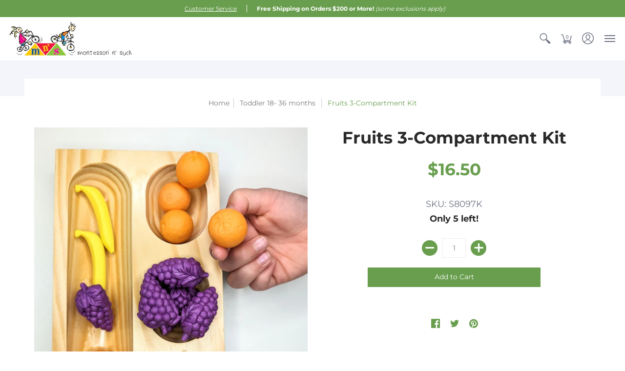

--- FILE ---
content_type: text/css
request_url: https://www.montessori-n-such.com/cdn/shop/t/6/assets/styles.css?v=77856902555069632051616157194
body_size: 24546
content:
/** Shopify CDN: Minification failed

Line 8592:1 Expected identifier but found "*"
Line 8593:1 Expected identifier but found "*"
Line 8615:1 Expected identifier but found "*"
Line 8616:1 Expected identifier but found "*"
Line 8823:1 Expected identifier but found "*"
Line 8824:1 Expected identifier but found "*"
Line 8857:2 Unexpected "@"

**/
article, aside, details, figcaption, figure, footer, header, hgroup, main, nav, section, summary {
	display: block;
}

audio, canvas, video {
	display: inline-block;
}

audio:not([controls]) {
	display: none;
	height: 0;
}

[hidden] {
	display: none;
}

html {
	font-family: var(--body_font);
	-webkit-text-size-adjust: 100%;
	-ms-text-size-adjust: 100%;
}

:focus {
	outline: 1px dotted var(--button_color_25);
	outline-offset: 4px;
}

a:focus {
	outline: none;
}

a:active, a:hover {
  /*outline:none*/;
}

abbr[title] {
	border-bottom: 1px dotted;
}

b, strong {
	font-weight: var(--body_font_weight_bold);
}

dfn, em {
	font-style: italic;
}

em strong {
	font-style: italic;
	font-weight: var(--body_font_weight_bold);
}

hr {
	-moz-box-sizing: content-box;
	box-sizing: content-box;
	height: 0;
}

mark {
	color: var(--black);
}

code, kbd, pre, samp {
	font-family: monospace, serif;
	font-size: var(--small);
}

pre {
	white-space: pre-wrap;
}

q {
	quotes: "\201C" "\201D" "\2018" "\2019";
}

small {
	font-size: 80%;
}

sub, sup {
	font-size: 75%;
	line-height: 0;
	position: relative;
	vertical-align: baseline;
}

sup {
	top: -0.5em;
}

sub {
	bottom: -0.25em;
}

svg:not(:root) {
	overflow: hidden;
}

figure {
	margin: 0;
}

fieldset {
	border: 1px solid #c0c0c0;
	margin: 0 2px;
	padding: calc(var(--master_spacing) / 2);
}

legend {
	border: 0;
	padding: 0;
}

button, input, select, textarea {
	font-family: inherit;
	font-size: 100%;
	margin: 0;
}

button, input {
	line-height: normal;
}

button, select {
	text-transform: none;
}

button, html input[type="button"], input[type="reset"], input[type="submit"] {
	-webkit-appearance: button;
	cursor: pointer;
}

button[disabled], html input[disabled] {
	cursor: no-drop !important;
}

input[type="checkbox"], input[type="radio"] {
	-webkit-box-sizing: border-box;
	-khtml-box-sizing: border-box;
	-moz-box-sizing: border-box;
	-ms-box-sizing: border-box;
	-o-box-sizing: border-box;
	box-sizing: border-box;
	padding: 0;
}

input[type="search"] {
	-webkit-appearance: textfield;
	-moz-box-sizing: content-box;
	-webkit-box-sizing: content-box;
	box-sizing: content-box;
}

input[type="search"]::-webkit-search-cancel-button, input[type="search"]::-webkit-search-decoration {
	-webkit-appearance: none;
}

button::-moz-focus-inner, input::-moz-focus-inner {
	border: 0;
	padding: 0;
}

textarea {
	overflow: auto;
	vertical-align: top;
}

table {
	border-collapse: collapse;
	border-spacing: 0;
	display: table;
	margin: 0 0 var(--master_spacing);
	width: 100%;
}

th {
	font-size: 80%;
}

td {
	border: 1px solid var(--line_color);
	font-size: var(--xx_small);
	height: calc(var(--xx_small) * 2);
	padding: calc(var(--master_spacing) / 4);
	text-align: center;
	vertical-align: middle;
}

blockquote {
	color: var(--a11ygrey);
	font-style: italic;
	font-weight: var(--body_font_weight_medium);
	font-size: var(--small);
	line-height: calc(var(--small) * 1.25);
	font-family: var(--body_font);
	border-left: 3px solid var(--line_color);
	padding-left: var(--base);
	margin-bottom: calc(var(--base) + var(--base) / 4);
	margin-left: 0px;
}

* {
	border: 0;
	margin: 0;
	padding: 0;
}

.container {
	padding: 0 calc(var(--master_spacing) / 2);
}

.container.no-pad {
	padding: 0 20px;
	max-width: 1180px;
}

@media only screen and (max-width: 1220px) {
	.container.no-pad {
		padding: 0;
		max-width: 1220px;
	}

	.container.no-pad.cancel {
		padding-left: 20px;
		padding-right: 20px;
		max-width: 1180px;
	}
}

.container.under {
	padding: 0 20px;
	max-width: 1180px;
}

@media only screen and (max-width: 768px) {
	.container.under {
		padding: 0;
	}
}

.container.remove-pad {
	padding: 0;
}

.four, .sorting.open-container .filter.vertical-form .form, .filter.vertical-form .form {
	width: 33.33%;
}

/* 400px */
.one,
.two,
.two-half,
.three,
.four,
.sorting.open-container .filter.vertical-form .form,
.filter.vertical-form .form,
.five,
.six,
.seven,
.eight,
.nine,
.ten,
.eleven,
.twelve {
	float: left;
	font-size: var(--small);
	padding: 0 calc(var(--master_spacing) / 2);
	-webkit-box-sizing: border-box;
	-khtml-box-sizing: border-box;
	-moz-box-sizing: border-box;
	-ms-box-sizing: border-box;
	-o-box-sizing: border-box;
	box-sizing: border-box;
}

.one.doublepad,
  .two.doublepad,
  .two-half.doublepad,
  .three.doublepad,
  .four.doublepad,
  .sorting.open-container .filter.vertical-form .doublepad.form,
  .filter.vertical-form .doublepad.form,
  .five.doublepad,
  .six.doublepad,
  .seven.doublepad,
  .eight.doublepad,
  .nine.doublepad,
  .ten.doublepad,
  .eleven.doublepad,
  .twelve.doublepad {
	padding-left: var(--master_spacing);
	padding-right: var(--master_spacing);
}

.one.negative-left,
  .two.negative-left,
  .two-half.negative-left,
  .three.negative-left,
  .four.negative-left,
  .sorting.open-container .filter.vertical-form .negative-left.form,
  .filter.vertical-form .negative-left.form,
  .five.negative-left,
  .six.negative-left,
  .seven.negative-left,
  .eight.negative-left,
  .nine.negative-left,
  .ten.negative-left,
  .eleven.negative-left,
  .twelve.negative-left {
	padding-left: 0;
}

.one.negative-right,
  .two.negative-right,
  .two-half.negative-right,
  .three.negative-right,
  .four.negative-right,
  .sorting.open-container .filter.vertical-form .negative-right.form,
  .filter.vertical-form .negative-right.form,
  .five.negative-right,
  .six.negative-right,
  .seven.negative-right,
  .eight.negative-right,
  .nine.negative-right,
  .ten.negative-right,
  .eleven.negative-right,
  .twelve.negative-right {
	padding-right: 0;
}

.table-center .one, .table-center
  .two, .table-center
  .two-half, .table-center
  .three,
  .table-center
  .four,
  .table-center .sorting.open-container .filter.vertical-form .form,
  .sorting.open-container .filter.vertical-form .table-center .form,
  .table-center .filter.vertical-form .form,
  .filter.vertical-form .table-center .form, .table-center
  .five, .table-center
  .six, .table-center
  .seven, .table-center
  .eight, .table-center
  .nine, .table-center
  .ten, .table-center
  .eleven, .table-center
  .twelve {
	display: inline-block;
	float: none;
	height: 100%;
	vertical-align: middle;
}

.table-center .one.hidden, .table-center
    .two.hidden, .table-center
    .two-half.hidden, .table-center
    .three.hidden,
    .table-center
    .four.hidden,
    .table-center .filter.vertical-form .hidden.form,
    .filter.vertical-form .table-center .hidden.form, .table-center
    .five.hidden, .table-center
    .six.hidden, .table-center
    .seven.hidden, .table-center
    .eight.hidden, .table-center
    .nine.hidden, .table-center
    .ten.hidden, .table-center
    .eleven.hidden, .table-center
    .twelve.hidden {
	display: none;
}

.table-center .one.top, .table-center
    .two.top, .table-center
    .two-half.top, .table-center
    .three.top,
    .table-center
    .four.top,
    .table-center .filter.vertical-form .top.form,
    .filter.vertical-form .table-center .top.form, .table-center
    .five.top, .table-center
    .six.top, .table-center
    .seven.top, .table-center
    .eight.top, .table-center
    .nine.top, .table-center
    .ten.top, .table-center
    .eleven.top, .table-center
    .twelve.top {
	vertical-align: top;
}

.table-center .one.no-height, .table-center
    .two.no-height, .table-center
    .two-half.no-height, .table-center
    .three.no-height,
    .table-center
    .four.no-height,
    .table-center .filter.vertical-form .no-height.form,
    .filter.vertical-form .table-center .no-height.form, .table-center
    .five.no-height, .table-center
    .six.no-height, .table-center
    .seven.no-height, .table-center
    .eight.no-height, .table-center
    .nine.no-height, .table-center
    .ten.no-height, .table-center
    .eleven.no-height, .table-center
    .twelve.no-height {
	height: auto;
}

.table-center .one.brands, .table-center
    .two.brands, .table-center
    .two-half.brands, .table-center
    .three.brands,
    .table-center
    .four.brands,
    .table-center .filter.vertical-form .brands.form,
    .filter.vertical-form .table-center .brands.form, .table-center
    .five.brands, .table-center
    .six.brands, .table-center
    .seven.brands, .table-center
    .eight.brands, .table-center
    .nine.brands, .table-center
    .ten.brands, .table-center
    .eleven.brands, .table-center
    .twelve.brands {
	height: auto;
}

@media only screen and (max-width: 600px) {
	.table-center .one, .table-center
      .two, .table-center
      .two-half, .table-center
      .three,
      .table-center
      .four,
      .table-center .sorting.open-container .filter.vertical-form .form,
      .sorting.open-container .filter.vertical-form .table-center .form,
      .table-center .filter.vertical-form .form,
      .filter.vertical-form .table-center .form, .table-center
      .five, .table-center
      .six, .table-center
      .seven, .table-center
      .eight, .table-center
      .nine, .table-center
      .ten, .table-center
      .eleven, .table-center
      .twelve {
		height: auto;
	}

	.table-center .one.brands, .table-center .one.orders, .table-center
        .two.brands, .table-center
        .two.orders, .table-center
        .two-half.brands, .table-center
        .two-half.orders, .table-center
        .three.brands, .table-center
        .three.orders,
        .table-center
        .four.brands,
        .table-center .filter.vertical-form .brands.form,
        .filter.vertical-form .table-center .brands.form,
        .table-center
        .four.orders,
        .table-center .filter.vertical-form .orders.form,
        .filter.vertical-form .table-center .orders.form, .table-center
        .five.brands, .table-center
        .five.orders, .table-center
        .six.brands, .table-center
        .six.orders, .table-center
        .seven.brands, .table-center
        .seven.orders, .table-center
        .eight.brands, .table-center
        .eight.orders, .table-center
        .nine.brands, .table-center
        .nine.orders, .table-center
        .ten.brands, .table-center
        .ten.orders, .table-center
        .eleven.brands, .table-center
        .eleven.orders, .table-center
        .twelve.brands, .table-center
        .twelve.orders {
		width: 50%;
	}

	.table-center .one.brands.odd, .table-center .one.orders.odd, .table-center
          .two.brands.odd, .table-center
          .two.orders.odd, .table-center
          .two-half.brands.odd, .table-center
          .two-half.orders.odd, .table-center
          .three.brands.odd, .table-center
          .three.orders.odd,
          .table-center
          .four.brands.odd,
          .table-center .filter.vertical-form .brands.odd.form,
          .filter.vertical-form .table-center .brands.odd.form,
          .table-center
          .four.orders.odd,
          .table-center .filter.vertical-form .orders.odd.form,
          .filter.vertical-form .table-center .orders.odd.form, .table-center
          .five.brands.odd, .table-center
          .five.orders.odd, .table-center
          .six.brands.odd, .table-center
          .six.orders.odd, .table-center
          .seven.brands.odd, .table-center
          .seven.orders.odd, .table-center
          .eight.brands.odd, .table-center
          .eight.orders.odd, .table-center
          .nine.brands.odd, .table-center
          .nine.orders.odd, .table-center
          .ten.brands.odd, .table-center
          .ten.orders.odd, .table-center
          .eleven.brands.odd, .table-center
          .eleven.orders.odd, .table-center
          .twelve.brands.odd, .table-center
          .twelve.orders.odd {
		width: 100%;
	}

	.table-center .one.brands.odd > div, .table-center .one.orders.odd > div, .table-center
            .two.brands.odd > div, .table-center
            .two.orders.odd > div, .table-center
            .two-half.brands.odd > div, .table-center
            .two-half.orders.odd > div, .table-center
            .three.brands.odd > div, .table-center
            .three.orders.odd > div, .table-center
            .four.brands.odd > div, .table-center .filter.vertical-form .brands.odd.form > div, .filter.vertical-form .table-center .brands.odd.form > div, .table-center
            .four.orders.odd > div, .table-center .filter.vertical-form .orders.odd.form > div, .filter.vertical-form .table-center .orders.odd.form > div, .table-center
            .five.brands.odd > div, .table-center
            .five.orders.odd > div, .table-center
            .six.brands.odd > div, .table-center
            .six.orders.odd > div, .table-center
            .seven.brands.odd > div, .table-center
            .seven.orders.odd > div, .table-center
            .eight.brands.odd > div, .table-center
            .eight.orders.odd > div, .table-center
            .nine.brands.odd > div, .table-center
            .nine.orders.odd > div, .table-center
            .ten.brands.odd > div, .table-center
            .ten.orders.odd > div, .table-center
            .eleven.brands.odd > div, .table-center
            .eleven.orders.odd > div, .table-center
            .twelve.brands.odd > div, .table-center
            .twelve.orders.odd > div {
		border: none;
	}

	.collection-products .table-center .one, .collection-products .table-center
        .two, .collection-products .table-center
        .two-half, .collection-products .table-center
        .three,
        .collection-products .table-center
        .four,
        .collection-products .table-center .filter.vertical-form .form,
        .filter.vertical-form .collection-products .table-center .form, .collection-products .table-center
        .five, .collection-products .table-center
        .six, .collection-products .table-center
        .seven, .collection-products .table-center
        .eight, .collection-products .table-center
        .nine, .collection-products .table-center
        .ten, .collection-products .table-center
        .eleven, .collection-products .table-center
        .twelve {
		height: auto;
	}
}

.table-center.product-variants .one, .table-center.product-variants
  .two, .table-center.product-variants
  .two-half, .table-center.product-variants
  .three,
  .table-center.product-variants
  .four,
  .table-center.product-variants .filter.vertical-form .form,
  .filter.vertical-form .table-center.product-variants .form, .table-center.product-variants
  .five, .table-center.product-variants
  .six, .table-center.product-variants
  .seven, .table-center.product-variants
  .eight, .table-center.product-variants
  .nine, .table-center.product-variants
  .ten, .table-center.product-variants
  .eleven, .table-center.product-variants
  .twelve {
	vertical-align: top;
}

.one.margin-bottom,
  .two.margin-bottom,
  .two-half.margin-bottom,
  .three.margin-bottom,
  .four.margin-bottom,
  .sorting.open-container .filter.vertical-form .margin-bottom.form,
  .filter.vertical-form .margin-bottom.form,
  .five.margin-bottom,
  .six.margin-bottom,
  .seven.margin-bottom,
  .eight.margin-bottom,
  .nine.margin-bottom,
  .ten.margin-bottom,
  .eleven.margin-bottom,
  .twelve.margin-bottom {
	margin-bottom: calc(var(--master_spacing) / 2);
}

.one.margin-top,
  .two.margin-top,
  .two-half.margin-top,
  .three.margin-top,
  .four.margin-top,
  .sorting.open-container .filter.vertical-form .margin-top.form,
  .filter.vertical-form .margin-top.form,
  .five.margin-top,
  .six.margin-top,
  .seven.margin-top,
  .eight.margin-top,
  .nine.margin-top,
  .ten.margin-top,
  .eleven.margin-top,
  .twelve.margin-top {
	margin-top: calc(var(--master_spacing) / 2);
}

.one.margin-top-bottom,
  .two.margin-top-bottom,
  .two-half.margin-top-bottom,
  .three.margin-top-bottom,
  .four.margin-top-bottom,
  .sorting.open-container .filter.vertical-form .margin-top-bottom.form,
  .filter.vertical-form .margin-top-bottom.form,
  .five.margin-top-bottom,
  .six.margin-top-bottom,
  .seven.margin-top-bottom,
  .eight.margin-top-bottom,
  .nine.margin-top-bottom,
  .ten.margin-top-bottom,
  .eleven.margin-top-bottom,
  .twelve.margin-top-bottom {
	margin-bottom: calc(var(--master_spacing) / 2);
	margin-top: calc(var(--master_spacing) / 2);
}

@media only screen and (max-width: 768px) {
	.collection-products .one,
    .cart-table .one, .collection-products
    .two,
    .cart-table
    .two, .collection-products
    .two-half,
    .cart-table
    .two-half, .collection-products
    .three,
    .cart-table
    .three,
    .collection-products
    .four,
    .collection-products .sorting.open-container .filter.vertical-form .form,
    .sorting.open-container .filter.vertical-form .collection-products .form,
    .collection-products .filter.vertical-form .form,
    .filter.vertical-form .collection-products .form,
    .cart-table
    .four,
    .cart-table .sorting.open-container .filter.vertical-form .form,
    .sorting.open-container .filter.vertical-form
    .cart-table .form,
    .cart-table .filter.vertical-form .form,
    .filter.vertical-form
    .cart-table .form, .collection-products
    .five,
    .cart-table
    .five, .collection-products
    .six,
    .cart-table
    .six, .collection-products
    .seven,
    .cart-table
    .seven, .collection-products
    .eight,
    .cart-table
    .eight, .collection-products
    .nine,
    .cart-table
    .nine, .collection-products
    .ten,
    .cart-table
    .ten, .collection-products
    .eleven,
    .cart-table
    .eleven, .collection-products
    .twelve,
    .cart-table
    .twelve {
		width: 100%;
	}
}

@media only screen and (max-width: 600px) {
	footer .one:not(.brands), footer
    .two:not(.brands), footer
    .two-half:not(.brands), footer
    .three:not(.brands),
    footer
    .four:not(.brands),
    footer .sorting.open-container .filter.vertical-form .form:not(.brands),
    .sorting.open-container .filter.vertical-form footer .form:not(.brands),
    footer .filter.vertical-form .form:not(.brands),
    .filter.vertical-form footer .form:not(.brands), footer
    .five:not(.brands), footer
    .six:not(.brands), footer
    .seven:not(.brands), footer
    .eight:not(.brands), footer
    .nine:not(.brands), footer
    .ten:not(.brands), footer
    .eleven:not(.brands), footer
    .twelve:not(.brands) {
		padding: 0 calc(var(--master_spacing) * 3);
	}
}

.hidden {
	-webkit-transition: all 0.25s ease 0s;
	-moz-transition: all 0.25s ease 0s;
	-ms-transition: all 0.25s ease 0s;
	-o-transition: all 0.25s ease 0s;
	transition: all 0.25s ease 0s;
	-webkit-backface-visibility: hidden;
	-moz-backface-visibility: hidden;
	-ms-backface-visibility: hidden;
	backface-visibility: hidden;
}

.left {
	float: left;
}

.right {
	float: right;
}

.center {
	display: block;
	float: none;
	margin: 0 auto;
	text-align: center;
}

.center.center-table {
	display: table;
}

.flex-wrap {
	-webkit-flex-wrap: wrap;
	-ms-flex-wrap: wrap;
	flex-wrap: wrap;
}

@media only screen and (max-width: 600px) {
	.flex-wrap {
		-webkit-flex-wrap: nowrap;
		-ms-flex-wrap: nowrap;
		flex-wrap: nowrap;
	}
}

.slide-center {
	float: none;
	margin: 0 auto;
}

.table {
	display: table;
	height: 100%;
	width: 100%;
}

.table.left-width {
	width: auto;
}

.mobile-only .table.left-width {
	width: 100%;
}

.table.icon-text-table {
	font-size: 0;
	width: auto;
}

.full-width .table.icon-text-table {
	width: 100%;
}

.table.icon-text-table .icon-text {
	-webkit-box-sizing: border-box;
	-khtml-box-sizing: border-box;
	-moz-box-sizing: border-box;
	-ms-box-sizing: border-box;
	-o-box-sizing: border-box;
	box-sizing: border-box;
	display: inline-block;
	margin-bottom: calc(var(--master_spacing) / 2);
	padding: 0 calc(var(--master_spacing) * 0.75);
	width: auto;
}

.table.icon-text-table .icon-text .img {
	padding-right: calc(var(--master_spacing) / 2);
}

.table.icon-text-table .icon-text .img img {
	margin: 0;
	max-height: 30px;
	max-width: 30px;
}

@media only screen and (max-width: 600px) {
	.table.icon-text-table {
		margin: 0 auto;
		text-align: center;
	}
}

.table-center {
	font-size: 0;
}

.table-cell {
	display: table-cell;
	height: 100%;
	vertical-align: middle;
}

.table-cell > div {
	padding-top: var(--master_spacing);
}

.table-cell > div.no-height.image {
	padding-top: 0;
}

.table-cell > div.no-height.image img,
      .table-cell > div.no-height.image .lazypadding div {
	margin-bottom: 0;
}

.table-cell > div.no-pad {
	padding-top: 0;
}

.table-cell.bottom {
	vertical-align: bottom;
}

.table-cell.top {
	vertical-align: top;
}

.absolute {
	height: 100%;
	left: 0;
	position: absolute;
	top: 0;
	width: 100%;
}

.relative {
	position: relative;
}

.relative.media-viewer {
	padding-top: 100%;
	margin: 0px;
}

.clearfix {
	zoom: 1;
}

.clearfix:before, .clearfix:after {
	content: '';
	display: table;
}

.clearfix:after {
	clear: both;
}

.background-white {
	background: var(--white);
	padding-top: var(--master_spacing);
	position: relative;
}

.background-white.doublepad {
	margin: 0 0 calc(var(--master_spacing) / 2);
	padding: calc(var(--master_spacing) / 2) var(--master_spacing) var(--master_spacing);
}

.background-white .doublepad {
	margin: calc(-1 * var(--master_spacing)) 0 0;
	padding: calc(var(--master_spacing) / 2) var(--master_spacing) var(--master_spacing);
}

.background-white.needed {
	background: none;
	padding-top: 0;
}

.background-white.needed .product-img,
    .background-white.needed .no-img {
	background: var(--white);
	-webkit-box-sizing: border-box;
	-khtml-box-sizing: border-box;
	-moz-box-sizing: border-box;
	-ms-box-sizing: border-box;
	-o-box-sizing: border-box;
	box-sizing: border-box;
	padding: var(--master_spacing);
}

.background-colored.color-primary {
	background: var(--section_color_primary);
}

.background-colored.color-secondary {
	background: var(--section_color_secondary);
}

.background-colored.colored-bottom {
	padding-bottom: calc(var(--master_spacing) * 3);
}

@media only screen and (max-width: 600px) {
	.background-colored.colored-bottom {
		padding-bottom: calc(var(--master_spacing) * 2);
	}
}

.background-colored.colored-top {
	padding-top: calc(var(--master_spacing) * 3);
}

@media only screen and (max-width: 600px) {
	.background-colored.colored-top {
		padding-top: calc(var(--master_spacing) * 2);
	}
}

.background-colored.colored-top-bottom {
	padding-bottom: calc(var(--master_spacing) * 3);
	padding-top: calc(var(--master_spacing) * 3);
}

@media only screen and (max-width: 600px) {
	.background-colored.colored-top-bottom {
		padding-top: calc(var(--master_spacing) * 2);
		padding-bottom: calc(var(--master_spacing) * 2);
	}
}

.background-cover {
	-webkit-background-size: cover !important;
	-moz-background-size: cover !important;
	-o-background-size: cover !important;
	background-size: cover !important;
}

.background-contain {
	-webkit-background-size: contain !important;
	-moz-background-size: contain !important;
	-o-background-size: contain !important;
	background-size: contain !important;
}

.lazyload,
.lazyloading {
	position: relative;
	opacity: 0.25;
	filter: alpha(opacity=25);
}

.lazyload.background-cover,
  .lazyloading.background-cover {
	opacity: 1;
	filter: alpha(opacity=100);
}

.lazyload.background-cover:before,
    .lazyloading.background-cover:before {
	background: var(--line_color_darken_10);
	content: '';
	height: 100%;
	left: 0;
	opacity: 0.25;
	filter: alpha(opacity=25);
	position: absolute;
	top: 0;
	width: 100%;
}

.lazyloaded {
	-webkit-transition: all 0.25s ease 0s;
	-moz-transition: all 0.25s ease 0s;
	-ms-transition: all 0.25s ease 0s;
	-o-transition: all 0.25s ease 0s;
	transition: all 0.25s ease 0s;
	-webkit-backface-visibility: hidden;
	-moz-backface-visibility: hidden;
	-ms-backface-visibility: hidden;
	backface-visibility: hidden;
}

.toppad {
	margin-top: var(--master_spacing);
}

.toppad-quarter {
	padding-top: calc(var(--master_spacing) / 2);
}

.bottompad {
	margin-bottom: calc(var(--master_spacing) * 1.5);
}

.bottompad-half {
	margin-bottom: var(--master_spacing);
}

.bottompad-quarter {
	margin-bottom: calc(var(--master_spacing) / 2);
}

.bottompad-section,
#content .shopify-policy__container {
	margin-bottom: calc(var(--master_spacing) * 3);
}

@media only screen and (max-width: 600px) {
	.bottompad-section,
    #content .shopify-policy__container {
		margin-bottom: calc(var(--master_spacing) * 2);
	}
}

.margins-section {
	margin-bottom: calc(var(--master_spacing) * 3);
	margin-top: calc(var(--master_spacing) * 3);
}

@media only screen and (max-width: 600px) {
	.margins-section {
		margin-bottom: calc(var(--master_spacing) * 2);
		margin-top: calc(var(--master_spacing) * 2);
	}
}

.margins-bottom-section {
	margin-bottom: calc(var(--master_spacing) * 3);
}

@media only screen and (max-width: 600px) {
	.margins-bottom-section {
		margin-bottom: calc(var(--master_spacing) * 2);
	}
}

.margins-top-section {
	margin-top: calc(var(--master_spacing) * 3);
}

@media only screen and (max-width: 600px) {
	.margins-top-section {
		margin-top: calc(var(--master_spacing) * 2);
	}
}

.content.error-page, .content.default-page, .content.article-page, .content.list-collections-page, .content.customers-page, .content.page-page:not(.contact), .content.captcha-page,
.content .shopify-policy__container {
	margin-top: calc(var(--master_spacing) * 3);
}

.content ul.unformatted.options li {
	padding: 0;
}

.content ul.unformatted.options li a, .content ul.unformatted.options li.first {
	font-size: var(--xx_small);
	padding: calc(var(--base) / 2);
}

.content ul.unformatted.options li a {
	display: block;
}

.content ul.unformatted.options li.first {
	font-weight: var(--body_font_weight_bold);
}

.content ul.unformatted li {
	list-style-position: outside;
	list-style-type: inherit;
}

.content ul.unformatted li:before {
	content: none;
}

.content ul li {
	list-style: none;
	position: relative;
}

.content ul li:before {
	content: '-';
	font-size: var(--base)1;
	left: calc(-1 * var(--base));
	position: absolute;
}


.row {
	border-bottom: 1px solid var(--line_color);
	float: left;
	width: 100%;
	margin: 0 0 calc(var(--master_spacing) * 2);
	padding: 0 0 calc(var(--master_spacing) * 2);
}

.row.half {
	margin: 0 0 var(--master_spacing);
	padding: 0 0 var(--master_spacing);
}

.row.last {
	border: none;
	margin: 0;
	padding: 0;
}

.row img {
	margin: 0;
}

.center .row img {
	margin: 0 auto;
}

@media only screen and (max-width: 600px) {
	.row img {
		margin: 0 auto calc(var(--master_spacing) / 2);
	}
}

.product-thumb-hover img {
	opacity: 0;
	filter: alpha(opacity=0);
}

img.lazywidth {
	font-size: 0;
	height: 100%;
	left: 50%;
	position: absolute;
	top: 50%;
	-webkit-transform: translate(-50%, -50%);
	-ms-transform: translate(-50%, -50%);
	transform: translate(-50%, -50%);
}

img.lazyload:after {
	background: var(--line_color_darken_10);
	content: '';
	position: absolute;
	left: 0;
	top: 0;
	right: 0;
	bottom: 0;
}

img.lazyloaded {
	opacity: 1;
	filter: alpha(opacity=100);
	-webkit-transition: all 0.25s ease 0s;
	-moz-transition: all 0.25s ease 0s;
	-ms-transition: all 0.25s ease 0s;
	-o-transition: all 0.25s ease 0s;
	transition: all 0.25s ease 0s;
	-webkit-backface-visibility: hidden;
	-moz-backface-visibility: hidden;
	-ms-backface-visibility: hidden;
	backface-visibility: hidden;
}

.product-thumb-hover img.lazyloaded {
	-webkit-transition: all 0.125s ease 0s;
	-moz-transition: all 0.125s ease 0s;
	-ms-transition: all 0.125s ease 0s;
	-o-transition: all 0.125s ease 0s;
	transition: all 0.125s ease 0s;
	-webkit-backface-visibility: hidden;
	-moz-backface-visibility: hidden;
	-ms-backface-visibility: hidden;
	backface-visibility: hidden;
}

hr {
	display: block;
	border-bottom: 1px solid var(--line_color);
	margin: var(--master_spacing) 0;
}

@media only screen and (max-width: 600px) {
	hr {
		margin: 0;
	}

	hr.mobile-hide {
		display: none;
	}
}

.lazypadding div {
	margin: 0 0 calc(var(--master_spacing) / 2);
	padding-bottom: 100%;
	width: 100%;
}

h1,
h2,
h3,
h4,
h5,
.h5,
.customer-links ul li.cart-info .item-title h5 a,
.header-navigation nav .responsiveMenu li ul.mega > span > li > a,
.header-navigation nav .responsiveMenu li ul.semi > span > li > a,
.header-navigation nav .responsiveMenu.isMobile > li > a,
h6 {
	font: var(--headline_font_style) var(--headline_font_weight) var(--base)/calc(var(--base) * 1.25) var(--headline_font);
	color: var(--headline_font_color);
	margin: 0 0 var(--master_spacing);
}

h1 a,
  h2 a,
  h3 a,
  h4 a, h5 a,
  .h5 a, .customer-links ul li.cart-info .item-title h5 a a, .header-navigation nav .responsiveMenu li ul.mega > span > li > a a, .header-navigation nav .responsiveMenu li ul.semi > span > li > a a, .header-navigation nav .responsiveMenu.isMobile > li > a a,
  h6 a {
	color: inherit;
	text-decoration: none;
	font-weight: inherit;
}

h1 a:hover, h1 a:focus,
    h2 a:hover,
    h2 a:focus,
    h3 a:hover,
    h3 a:focus,
    h4 a:hover,
    h4 a:focus, h5 a:hover,
    .h5 a:hover, .customer-links ul li.cart-info .item-title h5 a a:hover, .header-navigation nav .responsiveMenu li ul.mega > span > li > a a:hover, .header-navigation nav .responsiveMenu li ul.semi > span > li > a a:hover, .header-navigation nav .responsiveMenu.isMobile > li > a a:hover, h5 a:focus,
    .h5 a:focus, .customer-links ul li.cart-info .item-title h5 a a:focus, .header-navigation nav .responsiveMenu li ul.mega > span > li > a a:focus, .header-navigation nav .responsiveMenu li ul.semi > span > li > a a:focus, .header-navigation nav .responsiveMenu.isMobile > li > a a:focus,
    h6 a:hover,
    h6 a:focus {
	text-decoration: none;
}

.white h1, .white
  h2, .white
  h3, .white
  h4,
  .white h5,
  .white
  .h5,
  .white .customer-links ul li.cart-info .item-title h5 a,
  .customer-links ul li.cart-info .item-title h5 .white a,
  .white .header-navigation nav .responsiveMenu li ul.mega > span > li > a,
  .header-navigation nav .responsiveMenu li .white ul.mega > span > li > a,
  .white .header-navigation nav .responsiveMenu li ul.semi > span > li > a,
  .header-navigation nav .responsiveMenu li .white ul.semi > span > li > a,
  .white .header-navigation nav .responsiveMenu.isMobile > li > a,
  .header-navigation nav .white .responsiveMenu.isMobile > li > a, .white
  h6 {
	color: var(--white);
}

.bold h1,
  h1 strong, .bold
  h2,
  h2 strong, .bold
  h3,
  h3 strong, .bold
  h4,
  h4 strong,
  .bold h5,
  .bold
  .h5,
  .bold .customer-links ul li.cart-info .item-title h5 a,
  .customer-links ul li.cart-info .item-title h5 .bold a,
  .bold .header-navigation nav .responsiveMenu li ul.mega > span > li > a,
  .header-navigation nav .responsiveMenu li .bold ul.mega > span > li > a,
  .bold .header-navigation nav .responsiveMenu li ul.semi > span > li > a,
  .header-navigation nav .responsiveMenu li .bold ul.semi > span > li > a,
  .bold .header-navigation nav .responsiveMenu.isMobile > li > a,
  .header-navigation nav .bold .responsiveMenu.isMobile > li > a, h5 strong,
  .h5 strong, .customer-links ul li.cart-info .item-title h5 a strong, .header-navigation nav .responsiveMenu li ul.mega > span > li > a strong, .header-navigation nav .responsiveMenu li ul.semi > span > li > a strong, .header-navigation nav .responsiveMenu.isMobile > li > a strong, .bold
  h6,
  h6 strong {
	font-weight: var(--headline_font_weight_bold);
}

.bold h1,
  h1 strong,
  h1 b, .bold
  h2,
  h2 strong,
  h2 b, .bold
  h3,
  h3 strong,
  h3 b, .bold
  h4,
  h4 strong,
  h4 b,
  .bold h5,
  .bold
  .h5,
  .bold .customer-links ul li.cart-info .item-title h5 a,
  .customer-links ul li.cart-info .item-title h5 .bold a,
  .bold .header-navigation nav .responsiveMenu li ul.mega > span > li > a,
  .header-navigation nav .responsiveMenu li .bold ul.mega > span > li > a,
  .bold .header-navigation nav .responsiveMenu li ul.semi > span > li > a,
  .header-navigation nav .responsiveMenu li .bold ul.semi > span > li > a,
  .bold .header-navigation nav .responsiveMenu.isMobile > li > a,
  .header-navigation nav .bold .responsiveMenu.isMobile > li > a, h5 strong,
  .h5 strong, .customer-links ul li.cart-info .item-title h5 a strong, .header-navigation nav .responsiveMenu li ul.mega > span > li > a strong, .header-navigation nav .responsiveMenu li ul.semi > span > li > a strong, .header-navigation nav .responsiveMenu.isMobile > li > a strong, h5 b,
  .h5 b, .customer-links ul li.cart-info .item-title h5 a b, .header-navigation nav .responsiveMenu li ul.mega > span > li > a b, .header-navigation nav .responsiveMenu li ul.semi > span > li > a b, .header-navigation nav .responsiveMenu.isMobile > li > a b, .bold
  h6,
  h6 strong,
  h6 b {
	font-weight: var(--headline_font_weight_bold);
}

h1 dfn,
  h1 em,
  h1 i,
  h2 dfn,
  h2 em,
  h2 i,
  h3 dfn,
  h3 em,
  h3 i,
  h4 dfn,
  h4 em,
  h4 i, h5 dfn,
  .h5 dfn, .customer-links ul li.cart-info .item-title h5 a dfn, .header-navigation nav .responsiveMenu li ul.mega > span > li > a dfn, .header-navigation nav .responsiveMenu li ul.semi > span > li > a dfn, .header-navigation nav .responsiveMenu.isMobile > li > a dfn, h5 em,
  .h5 em, .customer-links ul li.cart-info .item-title h5 a em, .header-navigation nav .responsiveMenu li ul.mega > span > li > a em, .header-navigation nav .responsiveMenu li ul.semi > span > li > a em, .header-navigation nav .responsiveMenu.isMobile > li > a em, h5 i,
  .h5 i, .customer-links ul li.cart-info .item-title h5 a i, .header-navigation nav .responsiveMenu li ul.mega > span > li > a i, .header-navigation nav .responsiveMenu li ul.semi > span > li > a i, .header-navigation nav .responsiveMenu.isMobile > li > a i,
  h6 dfn,
  h6 em,
  h6 i {
	font-style: italic;
}

h1.medium,
  h2.medium,
  h3.medium,
  h4.medium,
  h5.medium,
  .medium.h5,
  .customer-links ul li.cart-info .item-title h5 a.medium,
  .header-navigation nav .responsiveMenu li ul.mega > span > li > a.medium,
  .header-navigation nav .responsiveMenu li ul.semi > span > li > a.medium,
  .header-navigation nav .responsiveMenu.isMobile > li > a.medium,
  h6.medium {
	font-weight: var(--headline_font_weight_medium);
}

.h1 {
	font-size: var(--xx_large);
	font-weight: var(--headline_font_weight);
	line-height: calc(var(--xx_large) * 1.25);
}

@media only screen and (max-width: 600px) {
	.h1 {
		font-size: var(--x_large);
		line-height: calc(var(--x_large) * 1.25);
	}
}

@media only screen and (max-width: 480px) {
	.h1 {
		font-size: var(--large);
		line-height: calc(var(--large) * 1.25);
	}
}

h1,
h2,
h2.spr-header-title {
	font-size: var(--x_large);
	line-height: calc(var(--x_large) * 1.25);
}

h1.offers,
  h2.offers,
  h2.spr-header-title.offers {
	margin: 0 0 var(--master_spacing);
}

@media only screen and (max-width: 600px) {
	h1,
    h2,
    h2.spr-header-title {
		font-size: var(--large);
		line-height: calc(var(--large) * 1.25);
	}
}

h3 {
	font-size: var(--large);
	font-weight: var(--headline_font_weight_medium);
	line-height: calc(var(--large) * 1.25);
}

@media only screen and (max-width: 600px) {
	h3 {
		font-size: var(--medium);
		line-height: calc(var(--medium) * 1.25);
	}
}

h4 {
	font-size: var(--medium);
}

@media only screen and (max-width: 600px) {
	h4 {
		font-size: var(--x_small);
		line-height: calc(var(--x_small) * 1.25);
	}
}

h5,
.h5, .customer-links ul li.cart-info .item-title h5 a, .header-navigation nav .responsiveMenu li ul.mega > span > li > a, .header-navigation nav .responsiveMenu li ul.semi > span > li > a, .header-navigation nav .responsiveMenu.isMobile > li > a,
.h5 {
	font-size: var(--small);
	line-height: calc(var(--small) * 1.25);
	margin: 0 0 calc(var(--master_spacing) / 2);
}

.sidebar h5, .sidebar
  .h5, .sidebar .customer-links ul li.cart-info .item-title h5 a, .customer-links ul li.cart-info .item-title h5 .sidebar a, .sidebar .header-navigation nav .responsiveMenu li ul.mega > span > li > a, .header-navigation nav .responsiveMenu li .sidebar ul.mega > span > li > a, .sidebar .header-navigation nav .responsiveMenu li ul.semi > span > li > a, .header-navigation nav .responsiveMenu li .sidebar ul.semi > span > li > a, .sidebar .header-navigation nav .responsiveMenu.isMobile > li > a, .header-navigation nav .sidebar .responsiveMenu.isMobile > li > a,
  #filters h5,
  #filters
  .h5,
  #filters .customer-links ul li.cart-info .item-title h5 a, .customer-links ul li.cart-info .item-title h5
  #filters a,
  #filters .header-navigation nav .responsiveMenu li ul.mega > span > li > a, .header-navigation nav .responsiveMenu li
  #filters ul.mega > span > li > a,
  #filters .header-navigation nav .responsiveMenu li ul.semi > span > li > a, .header-navigation nav .responsiveMenu li
  #filters ul.semi > span > li > a,
  #filters .header-navigation nav .responsiveMenu.isMobile > li > a, .header-navigation nav
  #filters .responsiveMenu.isMobile > li > a, .sidebar
  .h5,
  #filters
  .h5 {
	color: var(--body_font_color);
	font-weight: var(--headline_font_weight_bold);
}

.item-title h5, .item-title
  .h5, .customer-links ul li.cart-info .item-title h5 a, .item-title .header-navigation nav .responsiveMenu li ul.mega > span > li > a, .header-navigation nav .responsiveMenu li .item-title ul.mega > span > li > a, .item-title .header-navigation nav .responsiveMenu li ul.semi > span > li > a, .header-navigation nav .responsiveMenu li .item-title ul.semi > span > li > a, .item-title .header-navigation nav .responsiveMenu.isMobile > li > a, .header-navigation nav .item-title .responsiveMenu.isMobile > li > a, .item-title
  .h5 {
	margin: 0;
}

.item-reviews h5, .item-reviews
  .h5, .item-reviews .customer-links ul li.cart-info .item-title h5 a, .customer-links ul li.cart-info .item-title h5 .item-reviews a, .item-reviews .header-navigation nav .responsiveMenu li ul.mega > span > li > a, .header-navigation nav .responsiveMenu li .item-reviews ul.mega > span > li > a, .item-reviews .header-navigation nav .responsiveMenu li ul.semi > span > li > a, .header-navigation nav .responsiveMenu li .item-reviews ul.semi > span > li > a, .item-reviews .header-navigation nav .responsiveMenu.isMobile > li > a, .header-navigation nav .item-reviews .responsiveMenu.isMobile > li > a, .item-reviews
  .h5 {
	margin: calc(var(--master_spacing) / 2) 0 0;
}

h5.desktop-hide,
  .desktop-hide.h5, .customer-links ul li.cart-info .item-title h5 a.desktop-hide, .header-navigation nav .responsiveMenu li ul.mega > span > li > a.desktop-hide, .header-navigation nav .responsiveMenu li ul.semi > span > li > a.desktop-hide, .header-navigation nav .responsiveMenu.isMobile > li > a.desktop-hide,
  .h5.desktop-hide {
	display: none;
}

@media only screen and (max-width: 600px) {
	h5.desktop-hide,
    .desktop-hide.h5, .customer-links ul li.cart-info .item-title h5 a.desktop-hide, .header-navigation nav .responsiveMenu li ul.mega > span > li > a.desktop-hide, .header-navigation nav .responsiveMenu li ul.semi > span > li > a.desktop-hide, .header-navigation nav .responsiveMenu.isMobile > li > a.desktop-hide,
    .h5.desktop-hide {
		display: block;
	}

	h5.mobile-hide,
    .mobile-hide.h5, .customer-links ul li.cart-info .item-title h5 a.mobile-hide, .header-navigation nav .responsiveMenu li ul.mega > span > li > a.mobile-hide, .header-navigation nav .responsiveMenu li ul.semi > span > li > a.mobile-hide, .header-navigation nav .responsiveMenu.isMobile > li > a.mobile-hide,
    .h5.mobile-hide {
		display: none;
	}
}

h6 {
	font-size: var(--x_small);
	line-height: calc(var(--x_small) * 1.25);
	margin: 0 0 calc(var(--master_spacing) / 2);
}

.product-price h6,
  .product-price h6 a, h6.blog-data {
	color: var(--button_color);
}

.product-price h6 small,
    .product-price h6 a small, h6.blog-data small {
	color: var(--headline_font_color);
}

h6.selling {
	line-height: 1em;
}

p a {
	text-decoration: underline;
}

.white p {
	color: var(--white);
}

p.bold {
	font-weight: var(--body_font_weight_bold);
}

p .vendors, p.blog-data, p.feedback, p.additional,
.search-text p {
	color: var(--body_font_color);
	font-size: var(--xx_small);
	line-height: calc(var(--xx_small) * 1.25);
}

p .vendors a, p.blog-data a, p.feedback a, p.additional a,
  .search-text p a {
	text-decoration: none;
}

.icon-text p {
	font-size: var(--xx_small);
	line-height: calc(var(--xx_small) * 1.25);
	padding: 0;
}

p.feedback a {
	text-decoration: underline;
}

.product p.feedback,
.purchase-section p.feedback {
	display: none;
	opacity: 0;
	filter: alpha(opacity=0);
	padding: 0;
	-webkit-transition: all 0.25s ease 0s;
	-moz-transition: all 0.25s ease 0s;
	-ms-transition: all 0.25s ease 0s;
	-o-transition: all 0.25s ease 0s;
	transition: all 0.25s ease 0s;
	-webkit-backface-visibility: hidden;
	-moz-backface-visibility: hidden;
	-ms-backface-visibility: hidden;
	backface-visibility: hidden;
}

.product p.feedback.open,
  .purchase-section p.feedback.open {
	display: block;
}

.product p.feedback.visible,
  .purchase-section p.feedback.visible {
	opacity: 1;
	filter: alpha(opacity=100);
	padding: calc(var(--master_spacing) / 2) 0 0;
}

.hover p.feedback {
	padding: 0 calc(var(--master_spacing) / 2) calc(var(--master_spacing) / 2);
}

p.no-pad {
	padding: 0;
}

.product-desc li a,
.page li a,
.blog-content li a, a:hover, a:focus {
	text-decoration: underline;
}

a.no-deco:hover, a.no-deco:focus {
	text-decoration: none;
}

a:hover, a:focus {
	color: var(--body_font_hover_color);
}

.white a {
	color: var(--white);
}

ul,
ol {
	padding: 0 0 var(--base) var(--base);
}

ul li,
  ol li {
	padding: 0 0 calc(var(--base) / 2) 0;
}

ul ul,
  ul ol,
  ol ul,
  ol ol {
	padding: calc(var(--base) / 2) var(--base);
}

ul li li,
  ol li li {
	font-size: var(--xx_small);
}

.text-center {
	text-align: center;
}

.text-center .quantity.form {
	float: none;
	margin-left: auto;
	margin-right: auto;
}

.text-left {
	text-align: left;
}

.text-right {
	text-align: right;
}

.text-right .quantity.form {
	float: right;
}

@media only screen and (max-width: 600px) {
	.mobile-center {
		text-align: center;
	}
}

.capitalize {
	text-transform: capitalize;
}

.icon {
	font-family: var(--icon_font) !important;
	speak: none;
	font-style: normal;
	font-weight: normal;
	font-variant: normal;
	text-transform: none;
	line-height: 1;
	-webkit-font-smoothing: antialiased;
	-moz-osx-font-smoothing: grayscale;
}

.icon.insta {
	position: absolute;
	bottom: var(--master_spacing);
	left: var(--master_spacing);
}

.icon-text .icon {
	font-size: var(--large);
	padding-right: calc(var(--master_spacing) / 2);
	vertical-align: middle;
}

.icon.large {
	font-size: var(--large);
}

.icon.x-large {
	font-size: var(--x_large);
}

.icon.xx-large {
	font-size: var(--xx_large);
}

.icon.jumbo {
	font-size: var(--jumbo);
}

.icon.thumbnail {
	background: var(--white);
	border: 1px solid var(--headline_font_color_05);
	color: var(--headline_font_color);
	height: 26px;
	line-height: 26px;
	position: absolute;
	right: 2px;
	text-align: center;
	top: 2px;
	width: 26px;
}

.icon.thumbnail:before {
	opacity: 0.6;
	filter: alpha(opacity=60);
}

.icon-solid-square:before {
	content: var(--square_solid);
}

.icon-crossed-square:before {
	content: var(--square_crossed);
}

.icon-x-circle-none:before {
	content: var(--x_only);
}

.icon-check:before {
	content: var(--check);
}

.icon-square:before {
	content: var(--box);
}

.icon-check-square:before {
	content: var(--box_check);
}

.icon-circle:before {
	content: var(--circle);
}

.icon-check-circle:before {
	content: var(--circle_check);
}

.icon-plus:before {
	content: var(--menu_plus);
}

.icon-minus:before {
	content: var(--menu_minus);
}

.icon-times:before {
	content: var(--menu_times);
}

.icon-chevron-down:before {
	content: var(--arrow_down);
}

.icon-chevron-left:before {
	content: var(--arrow_left);
}

.slideshow-carousel .icon-chevron-left:before {
	text-shadow: 1px 1px 0 rgba(255, 255, 255, 0.5), 1px -1px 0 rgba(255, 255, 255, 0.5), -1px 1px 0 rgba(255, 255, 255, 0.5), -1px -1px 0 rgba(255, 255, 255, 0.5), 1px 0px 0 rgba(255, 255, 255, 0.5), 0px 1px 0 rgba(255, 255, 255, 0.5), -1px 0px 0 rgba(255, 255, 255, 0.5), 0px -1px 0 rgba(255, 255, 255, 0.5), 0px 0px 0px;
}

.icon-chevron-right:before {
	content: var(--arrow_right);
}

.slideshow-carousel .icon-chevron-right:before {
	text-shadow: 1px 1px 0 rgba(255, 255, 255, 0.5), 1px -1px 0 rgba(255, 255, 255, 0.5), -1px 1px 0 rgba(255, 255, 255, 0.5), -1px -1px 0 rgba(255, 255, 255, 0.5), 1px 0px 0 rgba(255, 255, 255, 0.5), 0px 1px 0 rgba(255, 255, 255, 0.5), -1px 0px 0 rgba(255, 255, 255, 0.5), 0px -1px 0 rgba(255, 255, 255, 0.5), 0px 0px 0px;
}

.icon-chevron-up:before {
	content: var(--arrow_up);
}

.icon-rss:before {
	content: var(--rss);
}

.icon-play:before {
	content: var(--play);
}

.icon-threed:before {
	content: var(--threed);
}

.icon-bag:before {
	content: var(--bag);
}

.icon-cart:before {
	content: var(--cart);
}

.icon-search:before {
	content: var(--search);
}

.icon-user:before {
	content: var(--account);
}

.icon-pen:before {
	content: var(--pen);
}

.icon-pencil:before {
	content: var(--pencil);
}

.icon-edit:before {
	content: var(--edit);
}

.icon-pencil-ruler:before {
	content: var(--pencil_ruler);
}

.icon-fire:before {
	content: var(--fire);
}

.icon-cloud:before {
	content: var(--cloud);
}

.icon-cloud-check:before {
	content: var(--cloud_check);
}

.icon-shield:before {
	content: var(--shield);
}

.icon-shield-check:before {
	content: var(--shield_check);
}

.icon-shield-star:before {
	content: var(--shield_star);
}

.icon-lock:before {
	content: var(--lock);
}

.icon-lock-encrypt:before {
	content: var(--lock_encrypt);
}

.icon-gear:before {
	content: var(--gear);
}

.icon-wrench:before {
	content: var(--wrench);
}

.icon-screwdriver:before {
	content: var(--screwdriver);
}

.icon-hammer:before {
	content: var(--hammer);
}

.icon-hammer-wrench:before {
	content: var(--hammer_wrench);
}

.icon-wrench-screwdriver:before {
	content: var(--wrench_screwdriver);
}

.icon-axe:before {
	content: var(--axe);
}

.icon-trash:before {
	content: var(--trash);
}

.icon-leaf:before {
	content: var(--leaf);
}

.icon-recycle:before {
	content: var(--recycle);
}

.icon-star:before {
	content: var(--star);
}

.icon-envelope:before {
	content: var(--envelope);
}

.icon-envelope-open:before {
	content: var(--envelope_open);
}

.icon-envelope-letter:before {
	content: var(--envelope_letter);
}

.icon-paper-plane:before {
	content: var(--paper_plane);
}

.icon-binoculars:before {
	content: var(--binoculars);
}

.icon-file-text:before {
	content: var(--file_text);
}

.icon-clipboard-text:before {
	content: var(--clipboard_text);
}

.icon-clipboard-paper:before {
	content: var(--clipboard_paper);
}

.icon-newsletter:before {
	content: var(--newsletter);
}

.icon-certificate-vert:before {
	content: var(--certificate_vert);
}

.icon-certificate-horiz:before {
	content: var(--certificate_horiz);
}

.icon-medal:before {
	content: var(--medal);
}

.icon-trophy:before {
	content: var(--trophy);
}

.icon-ticket:before {
	content: var(--ticket);
}

.icon-megaphone:before {
	content: var(--megaphone);
}

.icon-camera:before {
	content: var(--camera);
}

.icon-bookmark:before {
	content: var(--bookmark);
}

.icon-user-chat:before {
	content: var(--user_chat);
}

.icon-support:before {
	content: var(--support);
}

.icon-shirt:before {
	content: var(--shirt);
}

.icon-tank-top:before {
	content: var(--tank_top);
}

.icon-tag:before {
	content: var(--tag);
}

.icon-tag-text:before {
	content: var(--tag_text);
}

.icon-credit-card:before {
	content: var(--credit_card);
}

.icon-telephone:before {
	content: var(--telephone);
}

.icon-telephone-answer:before {
	content: var(--telephone_answer);
}

.icon-map:before {
	content: var(--map);
}

.icon-map-marker:before {
	content: var(--map_marker);
}

.icon-map-marker-check:before {
	content: var(--map_marker_check);
}

.icon-calendar:before {
	content: var(--calendar);
}

.icon-smartphone:before {
	content: var(--smartphone);
}

.icon-monitor:before {
	content: var(--monitor);
}

.icon-power:before {
	content: var(--power);
}

.icon-lamp-bright:before {
	content: var(--lamp_bright);
}

.icon-bubble-text:before {
	content: var(--bubble_text);
}

.icon-bubble-two:before {
	content: var(--bubble_two);
}

.icon-bubble-shiny:before {
	content: var(--bubble_shiny);
}

.icon-bubble-chat:before {
	content: var(--bubble_chat);
}

.icon-heart:before {
	content: var(--heart);
}

.icon-gift:before {
	content: var(--gift);
}

.icon-crown:before {
	content: var(--crown);
}

.icon-diamond:before {
	content: var(--diamond);
}

.icon-diamond-shield:before {
	content: var(--diamond_shield);
}

.icon-weight-kg:before {
	content: var(--weight_kg);
}

.icon-weight-lb:before {
	content: var(--weight_lb);
}

.icon-weight-oz:before {
	content: var(--weight_oz);
}

.icon-platter:before {
	content: var(--platter);
}

.icon-piggy-bank:before {
	content: var(--piggy_bank);
}

.icon-rocket:before {
	content: var(--rocket);
}

.icon-hand-truck:before {
	content: var(--hand_truck);
}

.icon-truck:before {
	content: var(--truck);
}

.icon-truck-check:before {
	content: var(--truck_check);
}

.icon-box-ship:before {
	content: var(--box_ship);
}

.icon-cube-ship:before {
	content: var(--cube_ship);
}

.icon-cube-return:before {
	content: var(--cube_return);
}

.icon-ghost:before {
	content: var(--ghost);
}

.icon-witch-hat:before {
	content: var(--witch_hat);
}

.icon-halloween:before {
	content: var(--halloween);
}

.icon-snowman:before {
	content: var(--snowman);
}

.icon-christmas-tree:before {
	content: var(--christmas_tree);
}

.icon-easter-egg:before {
	content: var(--easter_egg);
}

.icon-bell:before {
	content: var(--bell);
}

.icon-volume:before {
	content: var(--volume);
}

.icon-return:before {
	content: var(--return);
}

.icon-sync:before {
	content: var(--sync);
}

.icon-history:before {
	content: var(--history);
}

.icon-alarm:before {
	content: var(--alarm);
}

.icon-pleased:before {
	content: var(--pleased);
}

.icon-smiley:before {
	content: var(--smiley);
}

.icon-horns:before {
	content: var(--horns);
}

.icon-thumbs-up:before {
	content: var(--thumbs_up);
}

.icon-thumbs-up-fb:before {
	content: var(--thumbs_up_fb);
}

.icon-warning-triangle:before {
	content: var(--warning_triangle);
}

.icon-warning-octagon:before {
	content: var(--warning_octagon);
}

.icon-stop:before {
	content: var(--stop);
}

.icon-facebook:before {
	content: var(--facebook);
	color: #3b5998;
}

.icon-googleplus:before {
	content: var(--google_plus);
	color: #dc4e41;
}

.icon-instagram:before {
	content: var(--instagram);
	color: #e4405f;
}

.white .icon-instagram:before {
	color: var(--white);
}

.icon-pinterest:before {
	content: var(--pinterest);
	color: #bd081c;
}

.icon-tumblr:before {
	content: var(--tumblr);
	color: #36465d;
}

.icon-twitter:before {
	content: var(--twitter);
	color: #1da1f2;
}

.icon-tiktok:before {
	content: var(--tiktok);
	color: #000000;
}

.icon-linkedin:before {
	content: var(--linkedin);
	color: #0a66c2;
}

.icon-snapchat:before {
	content: var(--snapchat);
	color: #fffc00;
}

.icon-whatsapp:before {
	content: var(--whatsapp);
	color: #25d366;
}

.icon-vimeo:before {
	content: var(--vimeo);
	color: #1ab7ea;
}

.icon-youtube:before {
	content: var(--youtube);
	color: #f00;
}

a.ajaxified-cart,
input[type="button"],
input[type="email"],
input[type="number"],
input[type="password"],
input[type="reset"],
input[type="search"],
input[type="text"],
select,
textarea,
a.styledSelect,
.shopify-payment-button__button.shopify-payment-button__button--unbranded,
.shopify-email-marketing-confirmation__container a,
.spr-summary-actions-newreview,
.btn {
	-webkit-appearance: none;
	-moz-appearance: none;
	appearance: none;
	background: var(--white);
	border: 1px solid var(--line_color);
	-webkit-box-sizing: border-box;
	-khtml-box-sizing: border-box;
	-moz-box-sizing: border-box;
	-ms-box-sizing: border-box;
	-o-box-sizing: border-box;
	box-sizing: border-box;
	-webkit-border-radius: 0;
	-moz-border-radius: 0;
	border-radius: 0;
	color: var(--body_font_color);
	font-weight: var(--body_font_weight_medium);
	font-size: var(--x_small);
	line-height: calc(var(--x_small) * 1.25);
	font-family: var(--body_font);
	min-height: 40px;
	padding: calc(var(--master_spacing) / 2) var(--xx_small);
	position: relative;
	width: 100%;
}

a.ajaxified-cart.qtybtn, a.ajaxified-cart.item-qty,
  input[type="button"].qtybtn,
  input[type="button"].item-qty,
  input[type="email"].qtybtn,
  input[type="email"].item-qty,
  input[type="number"].qtybtn,
  input[type="number"].item-qty,
  input[type="password"].qtybtn,
  input[type="password"].item-qty,
  input[type="reset"].qtybtn,
  input[type="reset"].item-qty,
  input[type="search"].qtybtn,
  input[type="search"].item-qty,
  input[type="text"].qtybtn,
  input[type="text"].item-qty,
  select.qtybtn,
  select.item-qty,
  textarea.qtybtn,
  textarea.item-qty,
  a.styledSelect.qtybtn,
  a.styledSelect.item-qty,
  .shopify-payment-button__button.shopify-payment-button__button--unbranded.qtybtn,
  .shopify-payment-button__button.shopify-payment-button__button--unbranded.item-qty,
  .shopify-email-marketing-confirmation__container a.qtybtn,
  .shopify-email-marketing-confirmation__container a.item-qty,
  .spr-summary-actions-newreview.qtybtn,
  .spr-summary-actions-newreview.item-qty,
  .btn.qtybtn,
  .btn.item-qty {
	background: var(--white);
	border-color: var(--line_color);
	color: var(--body_font_color);
	width: calc(var(--base) * 3);
	min-width: auto;
}

a.ajaxified-cart.qtybtn,
  input[type="button"].qtybtn,
  input[type="email"].qtybtn,
  input[type="number"].qtybtn,
  input[type="password"].qtybtn,
  input[type="reset"].qtybtn,
  input[type="search"].qtybtn,
  input[type="text"].qtybtn,
  select.qtybtn,
  textarea.qtybtn,
  a.styledSelect.qtybtn,
  .shopify-payment-button__button.shopify-payment-button__button--unbranded.qtybtn,
  .shopify-email-marketing-confirmation__container a.qtybtn,
  .spr-summary-actions-newreview.qtybtn,
  .btn.qtybtn {
	background: var(--button_color);
	border: none;
	border-radius: 100%;
	color: var(--white);
	font-size: var(--large);
	font-weight: var(--body_font_weight_bold);
	height: calc(var(--base) * 2);
	line-height: calc(var(--base) * 2);
	margin: calc(var(--base) * 0.25) calc(var(--master_spacing) / 2);
	min-height: calc(var(--base) * 2);
	padding: 0;
	width: calc(var(--base) * 2);
}

a.ajaxified-cart.qtybtn.icon-minus, a.ajaxified-cart.qtybtn.qtyminus_multi,
    input[type="button"].qtybtn.icon-minus,
    input[type="button"].qtybtn.qtyminus_multi,
    input[type="email"].qtybtn.icon-minus,
    input[type="email"].qtybtn.qtyminus_multi,
    input[type="number"].qtybtn.icon-minus,
    input[type="number"].qtybtn.qtyminus_multi,
    input[type="password"].qtybtn.icon-minus,
    input[type="password"].qtybtn.qtyminus_multi,
    input[type="reset"].qtybtn.icon-minus,
    input[type="reset"].qtybtn.qtyminus_multi,
    input[type="search"].qtybtn.icon-minus,
    input[type="search"].qtybtn.qtyminus_multi,
    input[type="text"].qtybtn.icon-minus,
    input[type="text"].qtybtn.qtyminus_multi,
    select.qtybtn.icon-minus,
    select.qtybtn.qtyminus_multi,
    textarea.qtybtn.icon-minus,
    textarea.qtybtn.qtyminus_multi,
    a.styledSelect.qtybtn.icon-minus,
    a.styledSelect.qtybtn.qtyminus_multi,
    .shopify-payment-button__button.shopify-payment-button__button--unbranded.qtybtn.icon-minus,
    .shopify-payment-button__button.shopify-payment-button__button--unbranded.qtybtn.qtyminus_multi,
    .shopify-email-marketing-confirmation__container a.qtybtn.icon-minus,
    .shopify-email-marketing-confirmation__container a.qtybtn.qtyminus_multi,
    .spr-summary-actions-newreview.qtybtn.icon-minus,
    .spr-summary-actions-newreview.qtybtn.qtyminus_multi,
    .btn.qtybtn.icon-minus,
    .btn.qtybtn.qtyminus_multi {
	margin-left: 0;
}

a.ajaxified-cart.qtybtn.icon-plus, a.ajaxified-cart.qtybtn.qtyplus_multi,
    input[type="button"].qtybtn.icon-plus,
    input[type="button"].qtybtn.qtyplus_multi,
    input[type="email"].qtybtn.icon-plus,
    input[type="email"].qtybtn.qtyplus_multi,
    input[type="number"].qtybtn.icon-plus,
    input[type="number"].qtybtn.qtyplus_multi,
    input[type="password"].qtybtn.icon-plus,
    input[type="password"].qtybtn.qtyplus_multi,
    input[type="reset"].qtybtn.icon-plus,
    input[type="reset"].qtybtn.qtyplus_multi,
    input[type="search"].qtybtn.icon-plus,
    input[type="search"].qtybtn.qtyplus_multi,
    input[type="text"].qtybtn.icon-plus,
    input[type="text"].qtybtn.qtyplus_multi,
    select.qtybtn.icon-plus,
    select.qtybtn.qtyplus_multi,
    textarea.qtybtn.icon-plus,
    textarea.qtybtn.qtyplus_multi,
    a.styledSelect.qtybtn.icon-plus,
    a.styledSelect.qtybtn.qtyplus_multi,
    .shopify-payment-button__button.shopify-payment-button__button--unbranded.qtybtn.icon-plus,
    .shopify-payment-button__button.shopify-payment-button__button--unbranded.qtybtn.qtyplus_multi,
    .shopify-email-marketing-confirmation__container a.qtybtn.icon-plus,
    .shopify-email-marketing-confirmation__container a.qtybtn.qtyplus_multi,
    .spr-summary-actions-newreview.qtybtn.icon-plus,
    .spr-summary-actions-newreview.qtybtn.qtyplus_multi,
    .btn.qtybtn.icon-plus,
    .btn.qtybtn.qtyplus_multi {
	margin-right: 0;
}

a.ajaxified-cart.modelthreed,
  input[type="button"].modelthreed,
  input[type="email"].modelthreed,
  input[type="number"].modelthreed,
  input[type="password"].modelthreed,
  input[type="reset"].modelthreed,
  input[type="search"].modelthreed,
  input[type="text"].modelthreed,
  select.modelthreed,
  textarea.modelthreed,
  a.styledSelect.modelthreed,
  .shopify-payment-button__button.shopify-payment-button__button--unbranded.modelthreed,
  .shopify-email-marketing-confirmation__container a.modelthreed,
  .spr-summary-actions-newreview.modelthreed,
  .btn.modelthreed {
	background: var(--headline_font_color_08);
	border-color: var(--headline_font_color_00);
	color: var(--headline_font_color);
}

a.ajaxified-cart.modelthreed[data-shopify-xr-hidden],
    input[type="button"].modelthreed[data-shopify-xr-hidden],
    input[type="email"].modelthreed[data-shopify-xr-hidden],
    input[type="number"].modelthreed[data-shopify-xr-hidden],
    input[type="password"].modelthreed[data-shopify-xr-hidden],
    input[type="reset"].modelthreed[data-shopify-xr-hidden],
    input[type="search"].modelthreed[data-shopify-xr-hidden],
    input[type="text"].modelthreed[data-shopify-xr-hidden],
    select.modelthreed[data-shopify-xr-hidden],
    textarea.modelthreed[data-shopify-xr-hidden],
    a.styledSelect.modelthreed[data-shopify-xr-hidden],
    .shopify-payment-button__button.shopify-payment-button__button--unbranded.modelthreed[data-shopify-xr-hidden],
    .shopify-email-marketing-confirmation__container a.modelthreed[data-shopify-xr-hidden],
    .spr-summary-actions-newreview.modelthreed[data-shopify-xr-hidden],
    .btn.modelthreed[data-shopify-xr-hidden] {
	display: none;
}

a.ajaxified-cart.modelthreed:hover:not([disabled]), a.ajaxified-cart.modelthreed:focus:not([disabled]),
    input[type="button"].modelthreed:hover:not([disabled]),
    input[type="button"].modelthreed:focus:not([disabled]),
    input[type="email"].modelthreed:hover:not([disabled]),
    input[type="email"].modelthreed:focus:not([disabled]),
    input[type="number"].modelthreed:hover:not([disabled]),
    input[type="number"].modelthreed:focus:not([disabled]),
    input[type="password"].modelthreed:hover:not([disabled]),
    input[type="password"].modelthreed:focus:not([disabled]),
    input[type="reset"].modelthreed:hover:not([disabled]),
    input[type="reset"].modelthreed:focus:not([disabled]),
    input[type="search"].modelthreed:hover:not([disabled]),
    input[type="search"].modelthreed:focus:not([disabled]),
    input[type="text"].modelthreed:hover:not([disabled]),
    input[type="text"].modelthreed:focus:not([disabled]),
    select.modelthreed:hover:not([disabled]),
    select.modelthreed:focus:not([disabled]),
    textarea.modelthreed:hover:not([disabled]),
    textarea.modelthreed:focus:not([disabled]),
    a.styledSelect.modelthreed:hover:not([disabled]),
    a.styledSelect.modelthreed:focus:not([disabled]),
    .shopify-payment-button__button.shopify-payment-button__button--unbranded.modelthreed:hover:not([disabled]),
    .shopify-payment-button__button.shopify-payment-button__button--unbranded.modelthreed:focus:not([disabled]),
    .shopify-email-marketing-confirmation__container a.modelthreed:hover:not([disabled]),
    .shopify-email-marketing-confirmation__container a.modelthreed:focus:not([disabled]),
    .spr-summary-actions-newreview.modelthreed:hover:not([disabled]),
    .spr-summary-actions-newreview.modelthreed:focus:not([disabled]),
    .btn.modelthreed:hover:not([disabled]),
    .btn.modelthreed:focus:not([disabled]) {
	background: var(--headline_font_color);
	border-color: var(--headline_font_color);
	color: var(--white);
}

a.ajaxified-cart::-webkit-input-placeholder,
  input[type="button"]::-webkit-input-placeholder,
  input[type="email"]::-webkit-input-placeholder,
  input[type="number"]::-webkit-input-placeholder,
  input[type="password"]::-webkit-input-placeholder,
  input[type="reset"]::-webkit-input-placeholder,
  input[type="search"]::-webkit-input-placeholder,
  input[type="text"]::-webkit-input-placeholder,
  select::-webkit-input-placeholder,
  textarea::-webkit-input-placeholder,
  a.styledSelect::-webkit-input-placeholder,
  .shopify-payment-button__button.shopify-payment-button__button--unbranded::-webkit-input-placeholder,
  .shopify-email-marketing-confirmation__container a::-webkit-input-placeholder,
  .spr-summary-actions-newreview::-webkit-input-placeholder,
  .btn::-webkit-input-placeholder {
	opacity: 0.75;
	filter: alpha(opacity=75);
}

a.ajaxified-cart::-moz-placeholder,
  input[type="button"]::-moz-placeholder,
  input[type="email"]::-moz-placeholder,
  input[type="number"]::-moz-placeholder,
  input[type="password"]::-moz-placeholder,
  input[type="reset"]::-moz-placeholder,
  input[type="search"]::-moz-placeholder,
  input[type="text"]::-moz-placeholder,
  select::-moz-placeholder,
  textarea::-moz-placeholder,
  a.styledSelect::-moz-placeholder,
  .shopify-payment-button__button.shopify-payment-button__button--unbranded::-moz-placeholder,
  .shopify-email-marketing-confirmation__container a::-moz-placeholder,
  .spr-summary-actions-newreview::-moz-placeholder,
  .btn::-moz-placeholder {
	opacity: 0.75;
	filter: alpha(opacity=75);
}

a.ajaxified-cart:-moz-placeholder,
  input[type="button"]:-moz-placeholder,
  input[type="email"]:-moz-placeholder,
  input[type="number"]:-moz-placeholder,
  input[type="password"]:-moz-placeholder,
  input[type="reset"]:-moz-placeholder,
  input[type="search"]:-moz-placeholder,
  input[type="text"]:-moz-placeholder,
  select:-moz-placeholder,
  textarea:-moz-placeholder,
  a.styledSelect:-moz-placeholder,
  .shopify-payment-button__button.shopify-payment-button__button--unbranded:-moz-placeholder,
  .shopify-email-marketing-confirmation__container a:-moz-placeholder,
  .spr-summary-actions-newreview:-moz-placeholder,
  .btn:-moz-placeholder {
	opacity: 0.75;
	filter: alpha(opacity=75);
}

a.ajaxified-cart:-ms-input-placeholder,
  input[type="button"]:-ms-input-placeholder,
  input[type="email"]:-ms-input-placeholder,
  input[type="number"]:-ms-input-placeholder,
  input[type="password"]:-ms-input-placeholder,
  input[type="reset"]:-ms-input-placeholder,
  input[type="search"]:-ms-input-placeholder,
  input[type="text"]:-ms-input-placeholder,
  select:-ms-input-placeholder,
  textarea:-ms-input-placeholder,
  a.styledSelect:-ms-input-placeholder,
  .shopify-payment-button__button.shopify-payment-button__button--unbranded:-ms-input-placeholder,
  .shopify-email-marketing-confirmation__container a:-ms-input-placeholder,
  .spr-summary-actions-newreview:-ms-input-placeholder,
  .btn:-ms-input-placeholder {
	opacity: 0.75;
	filter: alpha(opacity=75);
}

input[type="email"],
input[type="number"],
input[type="password"],
input[type="reset"],
input[type="search"],
input[type="text"] {
	height: 40px;
}

input[type="number"] {
	padding: 0;
	text-align: center;
	-moz-appearance: textfield;
}

input[type="number"].text-left {
	padding: calc(var(--master_spacing) / 2) var(--xx_small);
	text-align: left;
}

input[type="number"]::-webkit-outer-spin-button, input[type="number"]::-webkit-inner-spin-button {
	-webkit-appearance: none;
}

textarea {
	padding: var(--xx_small);
}

textarea#contactFormMessage {
	height: 216px;
}

span.btn:hover:not(.disabled), span.btn:focus:not(.disabled) {
	cursor: pointer;
}

span.btn.disabled:hover, span.btn.disabled:focus {
	cursor: not-allowed;
}

.btn,
.shopify-payment-button__button.shopify-payment-button__button--unbranded,
.shopify-email-marketing-confirmation__container a,
.spr-summary-actions-newreview,
input[type="button"] {
	background: var(--button_color);
	border-color: var(--button_color);
	color: var(--white);
	display: inline-block;
	max-width: 220px;
	text-align: center;
	text-decoration: none;
	vertical-align: middle;
	white-space: normal;
	width: 100%;
}

.btn:hover,
  .shopify-payment-button__button.shopify-payment-button__button--unbranded:hover,
  .shopify-email-marketing-confirmation__container a:hover,
  .spr-summary-actions-newreview:hover,
  input[type="button"]:hover {
	outline: 0;
}

.btn:hover:not([disabled]), .btn:focus:not([disabled]),
  .shopify-payment-button__button.shopify-payment-button__button--unbranded:hover:not([disabled]),
  .shopify-payment-button__button.shopify-payment-button__button--unbranded:focus:not([disabled]),
  .shopify-email-marketing-confirmation__container a:hover:not([disabled]),
  .shopify-email-marketing-confirmation__container a:focus:not([disabled]),
  .spr-summary-actions-newreview:hover:not([disabled]),
  .spr-summary-actions-newreview:focus:not([disabled]),
  input[type="button"]:hover:not([disabled]),
  input[type="button"]:focus:not([disabled]) {
	background: var(--hover_button_color);
	border-color: var(--hover_button_color);
	color: var(--white);
	text-decoration: none;
}

.btn.auto-width,
  .shopify-payment-button__button.shopify-payment-button__button--unbranded.auto-width,
  .shopify-email-marketing-confirmation__container a.auto-width,
  .spr-summary-actions-newreview.auto-width,
  input[type="button"].auto-width {
	width: auto;
}

.auto-full-width .btn, .btn.auto-full-width,
  .negative-left .btn,
  .negative-right .btn, .auto-full-width
  .shopify-payment-button__button.shopify-payment-button__button--unbranded,
  .shopify-payment-button__button.shopify-payment-button__button--unbranded.auto-full-width,
  .negative-left
  .shopify-payment-button__button.shopify-payment-button__button--unbranded,
  .negative-right
  .shopify-payment-button__button.shopify-payment-button__button--unbranded, .auto-full-width
  .shopify-email-marketing-confirmation__container a,
  .shopify-email-marketing-confirmation__container a.auto-full-width,
  .negative-left
  .shopify-email-marketing-confirmation__container a,
  .negative-right
  .shopify-email-marketing-confirmation__container a, .auto-full-width
  .spr-summary-actions-newreview,
  .spr-summary-actions-newreview.auto-full-width,
  .negative-left
  .spr-summary-actions-newreview,
  .negative-right
  .spr-summary-actions-newreview, .auto-full-width
  input[type="button"],
  input[type="button"].auto-full-width,
  .negative-left
  input[type="button"],
  .negative-right
  input[type="button"] {
	max-width: none;
	width: 100%;
}

.auto-full-width .btn.auto-width, .btn.auto-full-width.auto-width,
    .negative-left .btn.auto-width,
    .negative-right .btn.auto-width, .auto-full-width
    .shopify-payment-button__button.shopify-payment-button__button--unbranded.auto-width,
    .shopify-payment-button__button.shopify-payment-button__button--unbranded.auto-full-width.auto-width,
    .negative-left
    .shopify-payment-button__button.shopify-payment-button__button--unbranded.auto-width,
    .negative-right
    .shopify-payment-button__button.shopify-payment-button__button--unbranded.auto-width, .auto-full-width
    .shopify-email-marketing-confirmation__container a.auto-width,
    .shopify-email-marketing-confirmation__container a.auto-full-width.auto-width,
    .negative-left
    .shopify-email-marketing-confirmation__container a.auto-width,
    .negative-right
    .shopify-email-marketing-confirmation__container a.auto-width, .auto-full-width
    .spr-summary-actions-newreview.auto-width,
    .spr-summary-actions-newreview.auto-full-width.auto-width,
    .negative-left
    .spr-summary-actions-newreview.auto-width,
    .negative-right
    .spr-summary-actions-newreview.auto-width, .auto-full-width
    input[type="button"].auto-width,
    input[type="button"].auto-full-width.auto-width,
    .negative-left
    input[type="button"].auto-width,
    .negative-right
    input[type="button"].auto-width {
	width: auto;
}

.auto-full-width .btn.standard-width, .btn.auto-full-width.standard-width,
    .negative-left .btn.standard-width,
    .negative-right .btn.standard-width, .auto-full-width
    .shopify-payment-button__button.shopify-payment-button__button--unbranded.standard-width,
    .shopify-payment-button__button.shopify-payment-button__button--unbranded.auto-full-width.standard-width,
    .negative-left
    .shopify-payment-button__button.shopify-payment-button__button--unbranded.standard-width,
    .negative-right
    .shopify-payment-button__button.shopify-payment-button__button--unbranded.standard-width, .auto-full-width
    .shopify-email-marketing-confirmation__container a.standard-width,
    .shopify-email-marketing-confirmation__container a.auto-full-width.standard-width,
    .negative-left
    .shopify-email-marketing-confirmation__container a.standard-width,
    .negative-right
    .shopify-email-marketing-confirmation__container a.standard-width, .auto-full-width
    .spr-summary-actions-newreview.standard-width,
    .spr-summary-actions-newreview.auto-full-width.standard-width,
    .negative-left
    .spr-summary-actions-newreview.standard-width,
    .negative-right
    .spr-summary-actions-newreview.standard-width, .auto-full-width
    input[type="button"].standard-width,
    input[type="button"].auto-full-width.standard-width,
    .negative-left
    input[type="button"].standard-width,
    .negative-right
    input[type="button"].standard-width {
	max-width: 220px;
	width: 100%;
}

.btn.dark,
  .shopify-payment-button__button.shopify-payment-button__button--unbranded.dark,
  .shopify-email-marketing-confirmation__container a.dark,
  .spr-summary-actions-newreview.dark,
  input[type="button"].dark {
	background: var(--body_font_color);
	border-color: var(--body_font_color);
	color: var(--white);
}

.btn.dark:hover,
    .shopify-payment-button__button.shopify-payment-button__button--unbranded.dark:hover,
    .shopify-email-marketing-confirmation__container a.dark:hover,
    .spr-summary-actions-newreview.dark:hover,
    input[type="button"].dark:hover {
	background: var(--body_font_color_darken_10);
	border-color: var(--body_font_color_darken_10);
}

.btn.outline, .btn.smart-outline,
  .spr-summary-actions .btn,
  .shopify-payment-button__button.shopify-payment-button__button--unbranded.outline,
  .shopify-payment-button__button.shopify-payment-button__button--unbranded.smart-outline,
  .spr-summary-actions
  .shopify-payment-button__button.shopify-payment-button__button--unbranded,
  .shopify-email-marketing-confirmation__container a.outline,
  .shopify-email-marketing-confirmation__container a.smart-outline,
  .spr-summary-actions
  .shopify-email-marketing-confirmation__container a,
  .spr-summary-actions-newreview.outline,
  .spr-summary-actions-newreview.smart-outline,
  .spr-summary-actions
  .spr-summary-actions-newreview,
  input[type="button"].outline,
  input[type="button"].smart-outline,
  .spr-summary-actions
  input[type="button"] {
	background: none;
	border-color: var(--button_color);
	color: var(--button_color);
}

.btn.outline.dark, .btn.smart-outline.dark,
    .spr-summary-actions .btn.dark,
    .shopify-payment-button__button.shopify-payment-button__button--unbranded.outline.dark,
    .shopify-payment-button__button.shopify-payment-button__button--unbranded.smart-outline.dark,
    .spr-summary-actions
    .shopify-payment-button__button.shopify-payment-button__button--unbranded.dark,
    .shopify-email-marketing-confirmation__container a.outline.dark,
    .shopify-email-marketing-confirmation__container a.smart-outline.dark,
    .spr-summary-actions
    .shopify-email-marketing-confirmation__container a.dark,
    .spr-summary-actions-newreview.outline.dark,
    .spr-summary-actions-newreview.smart-outline.dark,
    .spr-summary-actions
    .spr-summary-actions-newreview.dark,
    input[type="button"].outline.dark,
    input[type="button"].smart-outline.dark,
    .spr-summary-actions
    input[type="button"].dark {
	border-color: var(--body_font_color);
	color: var(--body_font_color);
}

.btn.outline:hover:not([disabled]), .btn.outline:focus:not([disabled]), .btn.smart-outline:hover:not([disabled]), .btn.smart-outline:focus:not([disabled]),
    .spr-summary-actions .btn:hover:not([disabled]),
    .spr-summary-actions .btn:focus:not([disabled]),
    .shopify-payment-button__button.shopify-payment-button__button--unbranded.outline:hover:not([disabled]),
    .shopify-payment-button__button.shopify-payment-button__button--unbranded.outline:focus:not([disabled]),
    .shopify-payment-button__button.shopify-payment-button__button--unbranded.smart-outline:hover:not([disabled]),
    .shopify-payment-button__button.shopify-payment-button__button--unbranded.smart-outline:focus:not([disabled]),
    .spr-summary-actions
    .shopify-payment-button__button.shopify-payment-button__button--unbranded:hover:not([disabled]),
    .spr-summary-actions
    .shopify-payment-button__button.shopify-payment-button__button--unbranded:focus:not([disabled]),
    .shopify-email-marketing-confirmation__container a.outline:hover:not([disabled]),
    .shopify-email-marketing-confirmation__container a.outline:focus:not([disabled]),
    .shopify-email-marketing-confirmation__container a.smart-outline:hover:not([disabled]),
    .shopify-email-marketing-confirmation__container a.smart-outline:focus:not([disabled]),
    .spr-summary-actions
    .shopify-email-marketing-confirmation__container a:hover:not([disabled]),
    .spr-summary-actions
    .shopify-email-marketing-confirmation__container a:focus:not([disabled]),
    .spr-summary-actions-newreview.outline:hover:not([disabled]),
    .spr-summary-actions-newreview.outline:focus:not([disabled]),
    .spr-summary-actions-newreview.smart-outline:hover:not([disabled]),
    .spr-summary-actions-newreview.smart-outline:focus:not([disabled]),
    .spr-summary-actions
    .spr-summary-actions-newreview:hover:not([disabled]),
    .spr-summary-actions
    .spr-summary-actions-newreview:focus:not([disabled]),
    input[type="button"].outline:hover:not([disabled]),
    input[type="button"].outline:focus:not([disabled]),
    input[type="button"].smart-outline:hover:not([disabled]),
    input[type="button"].smart-outline:focus:not([disabled]),
    .spr-summary-actions
    input[type="button"]:hover:not([disabled]),
    .spr-summary-actions
    input[type="button"]:focus:not([disabled]) {
	background: var(--hover_button_color);
	border-color: var(--hover_button_color);
	color: var(--white);
}

.btn.collection-hover,
  .shopify-payment-button__button.shopify-payment-button__button--unbranded.collection-hover,
  .shopify-email-marketing-confirmation__container a.collection-hover,
  .spr-summary-actions-newreview.collection-hover,
  input[type="button"].collection-hover {
	background: var(--white);
}

.btn.cart-link,
  .shopify-payment-button__button.shopify-payment-button__button--unbranded.cart-link,
  .shopify-email-marketing-confirmation__container a.cart-link,
  .spr-summary-actions-newreview.cart-link,
  input[type="button"].cart-link {
	background: none;
	color: var(--body_font_color);
	display: inline-block;
	margin-right: calc(-1 * var(--small));
	padding: calc(var(--small) / 2) var(--small);
	vertical-align: middle;
}

.btn.cart-link:hover, .btn.cart-link:focus,
    .shopify-payment-button__button.shopify-payment-button__button--unbranded.cart-link:hover,
    .shopify-payment-button__button.shopify-payment-button__button--unbranded.cart-link:focus,
    .shopify-email-marketing-confirmation__container a.cart-link:hover,
    .shopify-email-marketing-confirmation__container a.cart-link:focus,
    .spr-summary-actions-newreview.cart-link:hover,
    .spr-summary-actions-newreview.cart-link:focus,
    input[type="button"].cart-link:hover,
    input[type="button"].cart-link:focus {
	text-decoration: underline;
}

.btn.remove,
  .shopify-payment-button__button.shopify-payment-button__button--unbranded.remove,
  .shopify-email-marketing-confirmation__container a.remove,
  .spr-summary-actions-newreview.remove,
  input[type="button"].remove {
	background: var(--error_color);
	font-size: var(--x_small);
	line-height: var(--x_small);
	padding: calc(var(--x_small) / 3) calc(var(--x_small) / 2);
}

.btn.skip-to,
  .shopify-payment-button__button.shopify-payment-button__button--unbranded.skip-to,
  .shopify-email-marketing-confirmation__container a.skip-to,
  .spr-summary-actions-newreview.skip-to,
  input[type="button"].skip-to {
	display: block;
	top: -999px;
	position: absolute;
	max-width: none;
	-webkit-transition: all 0.25s ease 0s;
	-moz-transition: all 0.25s ease 0s;
	-ms-transition: all 0.25s ease 0s;
	-o-transition: all 0.25s ease 0s;
	transition: all 0.25s ease 0s;
	-webkit-backface-visibility: hidden;
	-moz-backface-visibility: hidden;
	-ms-backface-visibility: hidden;
	backface-visibility: hidden;
}

.btn.skip-to:focus,
    .shopify-payment-button__button.shopify-payment-button__button--unbranded.skip-to:focus,
    .shopify-email-marketing-confirmation__container a.skip-to:focus,
    .spr-summary-actions-newreview.skip-to:focus,
    input[type="button"].skip-to:focus {
	top: 0;
	position: relative;
}

.btn.additional,
  .shopify-payment-button__button.shopify-payment-button__button--unbranded.additional,
  .shopify-email-marketing-confirmation__container a.additional,
  .spr-summary-actions-newreview.additional,
  input[type="button"].additional {
	border-width: 2px;
	font-size: var(--xx_small);
}

.btn.additional span,
    .shopify-payment-button__button.shopify-payment-button__button--unbranded.additional span,
    .shopify-email-marketing-confirmation__container a.additional span,
    .spr-summary-actions-newreview.additional span,
    input[type="button"].additional span {
	font-weight: var(--body_font_weight_bold);
}

.btn.additional span:after,
      .shopify-payment-button__button.shopify-payment-button__button--unbranded.additional span:after,
      .shopify-email-marketing-confirmation__container a.additional span:after,
      .spr-summary-actions-newreview.additional span:after,
      input[type="button"].additional span:after {
	padding: 0 4px;
	content: '\2022';
}

@media only screen and (max-width: 600px) {
	.btn,
    .shopify-payment-button__button.shopify-payment-button__button--unbranded,
    .shopify-email-marketing-confirmation__container a,
    .spr-summary-actions-newreview,
    input[type="button"] {
		min-width: auto;
	}
}

.shopify-payment-button__button--hidden,
.shopify-payment-button__button[disabled] {
	display: none !important;
	-webkit-transition: all 0.25s ease 0s;
	-moz-transition: all 0.25s ease 0s;
	-ms-transition: all 0.25s ease 0s;
	-o-transition: all 0.25s ease 0s;
	transition: all 0.25s ease 0s;
	-webkit-backface-visibility: hidden;
	-moz-backface-visibility: hidden;
	-ms-backface-visibility: hidden;
	backface-visibility: hidden;
}

.no-select,
a.styledSelect {
	border-color: var(--line_color);
}

select,
a.styledSelect {
	background: none;
	display: block;
	overflow: hidden;
	padding-right: calc(var(--xx_small) * 2.5);
	text-indent: 0.01px;
	text-overflow: ellipsis;
	white-space: nowrap;
}

select option,
  a.styledSelect option {
	color: var(--body_font_color);
}

select:hover, select:focus,
  a.styledSelect:hover,
  a.styledSelect:focus {
	cursor: pointer;
	text-decoration: none;
}

select.sortBy,
  a.styledSelect.sortBy {
	width: auto;
}

select::-ms-expand,
  a.styledSelect::-ms-expand {
	display: none;
}

.new-select {
	display: block;
	position: relative;
	scrollbar-color: var(--line_color) var(--white);
	scrollbar-width: thin;
}

.new-select ::-webkit-scrollbar {
	-webkit-appearance: none;
	width: 14px;
}

.new-select ::-webkit-scrollbar-thumb {
	border: 2px solid var(--white);
	background-color: var(--line_color);
}

.options {
	border: 1px solid var(--line_color);
	border-top-color: var(--white);
	background-color: var(--white);
	display: none;
	left: 0;
	line-height: 1em;
	list-style: none;
	margin: 0 0;
	max-height: 250px;
	overflow-y: auto;
	padding: 0 0;
	position: absolute;
	right: 0;
	text-align: left;
	top: 100%;
	z-index: 999;
	-webkit-transition: all 0.25s ease 0s;
	-moz-transition: all 0.25s ease 0s;
	-ms-transition: all 0.25s ease 0s;
	-o-transition: all 0.25s ease 0s;
	transition: all 0.25s ease 0s;
	-webkit-backface-visibility: hidden;
	-moz-backface-visibility: hidden;
	-ms-backface-visibility: hidden;
	backface-visibility: hidden;
}

.options.active {
	display: block;
}

input[type="checkbox"],
input[type="radio"] {
	display: inline-block;
	margin-right: calc(var(--master_spacing) / 4);
	position: relative;
}

input[type="checkbox"]:before,
  input[type="radio"]:before {
	background: var(--white);
	content: var(--box);
	font-family: var(--icon_font) !important;
	font-size: var(--small);
	left: -2px;
	padding: 2px;
	position: absolute;
	top: 50%;
	-webkit-transform: translate(0, -50%);
	-moz-transform: translate(0, -50%);
	-o-transform: translate(0, -50%);
	-ms-transform: translate(0, -50%);
	transform: translate(0, -50%);
}

input[type="checkbox"]:hover:before, input[type="checkbox"]:focus:before,
  input[type="radio"]:hover:before,
  input[type="radio"]:focus:before {
	cursor: pointer;
}

input[type="checkbox"]:checked:before,
  input[type="radio"]:checked:before {
	content: var(--box_check);
}

input[type="radio"]:before {
	content: var(--circle);
}

input[type="radio"]:checked:before {
	content: var(--circle_check);
}

.select,
.selector-wrapper {
	background: var(--white);
	display: block;
}

.select:before,
  .selector-wrapper:before {
	bottom: 0;
	color: var(--body_font_color);
	content: var(--arrow_down);
	font-family: var(--icon_font) !important;
	font-size: 20px;
	height: 40px;
	line-height: 40px;
	position: absolute;
	text-align: center;
	right: 0;
	width: calc(var(--xx_small) * 2.5);
}

.select.disabled,
  .selector-wrapper.disabled {
	opacity: 0.75;
	filter: alpha(opacity=75);
}

.tag-select.disabled .select:after, .select.disabled:after,
  .select.disabled a.styledSelect:after, .tag-select.disabled
  .selector-wrapper:after,
  .selector-wrapper.disabled:after,
  .selector-wrapper.disabled a.styledSelect:after {
	bottom: 0;
	content: '';
	display: block;
	left: 0;
	position: absolute;
	right: 0;
	top: 0;
	z-index: 9;
}

.tag-select.disabled .select:after:hover, .tag-select.disabled .select:after:focus, .select.disabled:after:hover, .select.disabled:after:focus,
    .select.disabled a.styledSelect:after:hover,
    .select.disabled a.styledSelect:after:focus, .tag-select.disabled
    .selector-wrapper:after:hover, .tag-select.disabled
    .selector-wrapper:after:focus,
    .selector-wrapper.disabled:after:hover,
    .selector-wrapper.disabled:after:focus,
    .selector-wrapper.disabled a.styledSelect:after:hover,
    .selector-wrapper.disabled a.styledSelect:after:focus {
	cursor: not-allowed;
}

.tag-select.disabled .select:hover, .tag-select.disabled .select:focus, .select.disabled:hover, .select.disabled:focus,
  .select.disabled a.styledSelect:hover,
  .select.disabled a.styledSelect:focus, .tag-select.disabled
  .selector-wrapper:hover, .tag-select.disabled
  .selector-wrapper:focus,
  .selector-wrapper.disabled:hover,
  .selector-wrapper.disabled:focus,
  .selector-wrapper.disabled a.styledSelect:hover,
  .selector-wrapper.disabled a.styledSelect:focus {
	cursor: not-allowed;
}

.selector-wrapper,
.swatch {
	margin: calc(var(--master_spacing) / 2) 0 var(--master_spacing);
}

.banner .selector-wrapper, .banner
  .swatch {
	margin-top: 0;
	text-align: left;
}

@media only screen and (max-width: 600px) {
	.banner .selector-wrapper, .banner
      .swatch {
		margin-top: calc(var(--master_spacing) / 2);
		text-align: center;
	}
}

.selector-wrapper label:not(.swatch-label),
  .swatch label:not(.swatch-label) {
	-webkit-box-sizing: border-box;
	-khtml-box-sizing: border-box;
	-moz-box-sizing: border-box;
	-ms-box-sizing: border-box;
	-o-box-sizing: border-box;
	box-sizing: border-box;
	font-size: 11px;
	font-weight: var(--body_font_weight_medium);
	line-height: var(--master_spacing);
	margin: 0;
	overflow: hidden;
	position: absolute;
	text-overflow: ellipsis;
	-webkit-transform: translate(0, -100%);
	-moz-transform: translate(0, -100%);
	-o-transform: translate(0, -100%);
	-ms-transform: translate(0, -100%);
	transform: translate(0, -100%);
	-webkit-transition: all 0.25s ease 0s;
	-moz-transition: all 0.25s ease 0s;
	-ms-transition: all 0.25s ease 0s;
	-o-transition: all 0.25s ease 0s;
	transition: all 0.25s ease 0s;
	-webkit-backface-visibility: hidden;
	-moz-backface-visibility: hidden;
	-ms-backface-visibility: hidden;
	backface-visibility: hidden;
	white-space: nowrap;
	width: 100%;
	z-index: 0;
}

.selector-wrapper {
	background: var(--white);
	-webkit-box-shadow: inset 0px 0px 0px 1px var(--line_color);
	-moz-box-shadow: inset 0px 0px 0px 1px var(--line_color);
	box-shadow: inset 0px 0px 0px 1px var(--line_color);
	display: none;
	-webkit-box-sizing: border-box;
	-khtml-box-sizing: border-box;
	-moz-box-sizing: border-box;
	-ms-box-sizing: border-box;
	-o-box-sizing: border-box;
	box-sizing: border-box;
	float: left;
	width: 100%;
	position: relative;
}

.selector-wrapper .select {
	background: var(--white);
	display: block;
	position: relative;
}

.swatch {
	display: block;
	font-size: 0;
	line-height: 0;
	margin: calc(var(--master_spacing) / 2) auto var(--master_spacing);
	position: relative;
}

.product-loop .swatch {
	margin: 0 -4px calc(var(--master_spacing) / 2);
}

.item-title .swatch {
	margin: calc(var(--master_spacing) / 2) -4px 0;
}

@media only screen and (max-width: 768px) {
	.item-title .swatch {
		margin-top: 0;
	}
}

.banner .swatch {
	margin: 0 -4px var(--master_spacing);
}

.banner .swatch label:not(.error),
    .banner .swatch label:not(.swatch-label) {
	margin: 0 4px;
}

.swatch.hidden {
	display: none;
}

.swatch .swatch-element {
	border: 1px solid var(--line_color);
	display: inline-block;
	-webkit-transform: translateZ(0);
	-webkit-font-smoothing: antialiased;
	margin: 0 4px 8px;
	opacity: 0.50;
	filter: alpha(opacity=50);
	position: relative;
}

.swatch .swatch-element:hover {
	cursor: pointer;
}

.product-loop .swatch .swatch-element {
	margin: 0 2px 4px;
}

.swatch .swatch-element.color {
	border-color: var(--line_color);
	opacity: 1;
	filter: alpha(opacity=100);
}

.swatch .swatch-element.color.active {
	border-color: var(--body_font_color);
}

.swatch .swatch-element.var_hover, .swatch .swatch-element.active {
	border-color: var(--body_font_color);
	opacity: 1;
	filter: alpha(opacity=100);
}

.swatch .swatch-element input {
	height: 100%;
	left: 0;
	opacity: 0;
	filter: alpha(opacity=0);
	margin: 0;
	position: absolute;
	top: 0;
	visibility: hidden;
	width: 100%;
}

.swatch .swatch-element input:hover {
	cursor: pointer;
}

#product-id-product-template-quick .swatch .swatch-element input {
	visibility: visible;
}

.swatch .swatch-element input:before {
	height: 100%;
	top: 0;
	width: 100%;
}

.swatch .swatch-element label:not(.error) {
	background-position: center center;
	background-repeat: no-repeat;
	border: 1px solid var(--white);
	-webkit-box-sizing: border-box;
	-khtml-box-sizing: border-box;
	-moz-box-sizing: border-box;
	-ms-box-sizing: border-box;
	-o-box-sizing: border-box;
	box-sizing: border-box;
	color: var(--body_font_color);
	float: left;
	height: var(--swatches);
	line-height: var(--swatches);
	margin: 0;
	min-width: var(--swatches);
	padding: 0 10px;
	text-align: center;
	white-space: nowrap;
}

.swatch .swatch-element label:not(.error):hover {
	cursor: pointer;
}

.product-loop .swatch .swatch-element label:not(.error) {
	height: calc(var(--swatches) - 10px);
	line-height: calc(var(--swatches) - 10px);
	min-width: calc(var(--swatches) - 10px);
}

.swatch .swatch-element label.error {
	background: var(--white);
	bottom: var(--swatches);
	border: 1px solid var(--button_color);
	color: var(--button_color);
	right: 50%;
	-webkit-transform: translate(50%, 0);
	-moz-transform: translate(50%, 0);
	-o-transform: translate(50%, 0);
	-ms-transform: translate(50%, 0);
	transform: translate(50%, 0);
	z-index: 9;
}

.swatch .swatch-element label.error:after {
	border-color: transparent;
	border-top-color: var(--white);
	border-width: 6px;
	top: 100%;
}

.swatch .swatch-element label.error:before {
	border-color: transparent;
	border-top-color: var(--button_color);
	border-width: 7px;
	top: 100%;
}

.product-loop .swatch .swatch-element label.error {
	bottom: calc(var(--swatches) - 10px);
}

.swatch .swatch-element.var_hover label.error {
	display: block;
}

.swatch .swatch-element.soldout {
	border-color: var(--error_color);
}

.swatch .swatch-element.soldout label:not(.hidden) {
	opacity: 0.25;
	filter: alpha(opacity=25);
	background: var(--error_color);
	color: var(--white);
}

.swatch .swatch-element.soldout label:not(.hidden).color:after {
	-webkit-box-sizing: border-box;
	-khtml-box-sizing: border-box;
	-moz-box-sizing: border-box;
	-ms-box-sizing: border-box;
	-o-box-sizing: border-box;
	box-sizing: border-box;
	content: var(--menu_times);
	position: absolute;
	height: var(--swatches);
	font-size: var(--large);
	line-height: var(--swatches);
	font-family: var(--icon_font), Arial, "Helvetica Neue", Helvetica, sans-serif;
	color: var(--white);
	text-align: center;
	right: 0;
	top: 0;
	width: 100%;
}

.swatch .swatch-element.soldout label:not(.hidden).color.white:after {
	color: var(--error_color);
}

@media only screen and (max-width: 600px) {
	.banner .swatch {
		margin: 0 auto var(--master_spacing);
	}
}

span.form {
	background: var(--white);
	display: block;
	float: left;
	width: 100%;
	margin-bottom: var(--master_spacing);
	position: relative;
}

span.form.auto-width {
	margin-right: var(--master_spacing);
	width: auto;
}

.center span.form.auto-width {
	margin-left: calc(var(--master_spacing) / 2);
	margin-right: calc(var(--master_spacing) / 2);
}

span.form.quantity {
	background: none;
	display: -webkit-inline-box;
	display: -webkit-inline-flex;
	display: -moz-inline-box;
	display: -ms-inline-flexbox;
	display: inline-flex;
	float: left;
	max-height: 40px;
	width: auto;
}

span.form.quantity label.error {
	right: 50%;
	-webkit-transform: translate(50%, 0);
	-moz-transform: translate(50%, 0);
	-o-transform: translate(50%, 0);
	-ms-transform: translate(50%, 0);
	transform: translate(50%, 0);
}

.cart-details span.form.quantity {
	margin: 0;
}

label {
	color: var(--headline_font_color);
	display: block;
	font-size: var(--xx_small);
	margin: 0 0 calc(var(--xx_small) / 3);
	position: relative;
}

.separator {
	padding: 0 calc(var(--base) / 2);
}

.separator:before {
	border-left: 1px solid var(--line_color_darken_10);
	content: '\00a0';
	display: inline-block;
	width: 0;
}

.white .separator:before {
	border-color: var(--white);
}

.open-container .open:hover, .open-container .open:focus {
	cursor: pointer;
}

.open-container .open.open-btn .btn {
	background: var(--button_color);
	border: none;
	border-radius: 100%;
	color: var(--white);
	font-size: var(--small);
	font-weight: var(--body_font_weight_bold);
	height: var(--medium);
	line-height: var(--medium);
	margin: 0;
	min-height: var(--medium);
	min-width: auto;
	padding: 0;
	text-align: center;
	vertical-align: top;
	width: var(--medium);
}

.open-container .open.active .icon-plus:before {
	content: var(--menu_minus);
}

.open-container .open-slide {
	display: none;
	overflow: hidden;
	-webkit-transition: all 0.25s ease 0s;
	-moz-transition: all 0.25s ease 0s;
	-ms-transition: all 0.25s ease 0s;
	-o-transition: all 0.25s ease 0s;
	transition: all 0.25s ease 0s;
	-webkit-backface-visibility: hidden;
	-moz-backface-visibility: hidden;
	-ms-backface-visibility: hidden;
	backface-visibility: hidden;
}

.open-container .open-slide.active {
	display: block;
}

.open-container .open-slide.search.visible, .open-container .open-slide#collection-collection-template-filters {
	overflow: visible;
}

.header {
	opacity: 0;
	filter: alpha(opacity=0);
}

.desktop-only .header,
  .mobile-only .header {
	opacity: 1;
	filter: alpha(opacity=100);
	-webkit-transition: all 0.25s ease 0s;
	-moz-transition: all 0.25s ease 0s;
	-ms-transition: all 0.25s ease 0s;
	-o-transition: all 0.25s ease 0s;
	transition: all 0.25s ease 0s;
	-webkit-backface-visibility: hidden;
	-moz-backface-visibility: hidden;
	-ms-backface-visibility: hidden;
	backface-visibility: hidden;
}

.header-announcement,
.header-customerbar {
	font-weight: var(--body_font_weight_medium);
	font-size: var(--xx_small);
	line-height: calc(var(--xx_small) * 1.25);
	font-family: var(--body_font);
}

.header-announcement.include-border,
  .header-customerbar.include-border {
	border-bottom: 1px solid var(--line_color);
}

.header-announcement p,
  .header-customerbar p {
	padding: 0;
}

.banner.text-right span,
.banner a.text-right span {
	padding-right: calc(var(--master_spacing) / 2);
}

@media only screen and (max-width: 600px) {
	.banner.text-right span,
    .banner a.text-right span {
		padding-right: 0;
	}
}

@media only screen and (max-width: 600px) {
	.banner,
  .banner a {
		text-align: center;
	}
}

.header-toolbar ul {
	height: 100%;
	padding: 0;
}

.header-toolbar ul.search-results {
	height: auto;
	padding: calc(var(--master_spacing) / 2) 0 0;
}

.header-toolbar .header-customerbar {
	padding: 0;
}

.header-toolbar .header-customerbar.customer_color_scheme {
	background: var(--customer_background_color);
	color: var(--customer_font_color);
}

.header-toolbar .header-customerbar.customer_color_scheme .customer-links li > a,
    .header-toolbar .header-customerbar.customer_color_scheme .customer-links li > span.icon, .header-toolbar .header-customerbar.customer_color_scheme .customer-links li.account:before {
	color: var(--customer_font_color);
}

.header-toolbar .header-customerbar.customer_color_scheme .customer-links li:hover.account a, .header-toolbar .header-customerbar.customer_color_scheme .customer-links li.hover.account a, .header-toolbar .header-customerbar.customer_color_scheme .customer-links li:focus.account a {
	color: var(--body_font_color);
}

.header-toolbar .header-customerbar.customer_color_scheme .customer-links li:hover.account a:hover, .header-toolbar .header-customerbar.customer_color_scheme .customer-links li.hover.account a:hover, .header-toolbar .header-customerbar.customer_color_scheme .customer-links li:focus.account a:hover {
	color: var(--customer_hover_font_color);
}

.mobile-only.no-scroll .header-toolbar .header-customerbar.customer_color_scheme {
	visibility: hidden;
}

.header-toolbar .header-customerbar .header-customerbar-container {
	position: relative;
	width: 100%;
}

.header-toolbar .header-customerbar .header-customerbar-container .customer-bullets {
	height: 100%;
	padding-left: calc(var(--master_spacing) / 2);
	position: relative;
	width: 50%;
}

.header-toolbar .header-customerbar .header-customerbar-container .customer-bullets ul {
	display: table-cell;
	height: 100%;
}

.header-toolbar .header-customerbar .header-customerbar-container .customer-bullets ul .open-container-bullets {
	display: table-cell;
	height: 100%;
	padding: 0;
}

.header-toolbar .header-customerbar .header-customerbar-container .customer-bullets ul .open-container-bullets .open-bullets {
	display: none;
	left: 0;
	position: absolute;
	top: 50%;
	-webkit-transform: translate(0, -50%);
	-moz-transform: translate(0, -50%);
	-o-transform: translate(0, -50%);
	-ms-transform: translate(0, -50%);
	transform: translate(0, -50%);
	z-index: 9;
}

@media only screen and (max-width: 600px) {
	.header-toolbar .header-customerbar .header-customerbar-container .customer-bullets ul .open-container-bullets .open-bullets {
		display: block;
	}
}

.header-toolbar .header-customerbar .header-customerbar-container .customer-bullets ul .open-container-bullets .open-slide-bullets {
	display: block;
}

@media only screen and (max-width: 600px) {
	.header-toolbar .header-customerbar .header-customerbar-container .customer-bullets ul .open-container-bullets .open-slide-bullets {
		display: none;
	}
}

.header-toolbar .header-customerbar .header-customerbar-container .customer-bullets ul .open-container-bullets .open-slide-bullets.active {
	display: block;
}

@media only screen and (max-width: 600px) {
	.header-toolbar .header-customerbar .header-customerbar-container .customer-bullets ul .open-container-bullets {
		display: block;
	}
}

.header-toolbar .header-customerbar .header-customerbar-container .customer-bullets ul li {
	height: 100%;
	display: table-cell;
	padding: calc(var(--master_spacing) / 2) 0;
	text-align: left;
}

.header-toolbar .header-customerbar .header-customerbar-container .customer-bullets ul li p {
	font-size: var(--xx_small);
}

.header-toolbar .header-customerbar .header-customerbar-container .customer-bullets ul li p a {
	color: var(--customer_font_color);
}

.header-toolbar .header-customerbar .header-customerbar-container .customer-bullets ul li p a:hover, .header-toolbar .header-customerbar .header-customerbar-container .customer-bullets ul li p a:focus {
	color: var(--customer_font_color);
}

.header-toolbar .header-customerbar .header-customerbar-container .customer-bullets ul li.borders {
	padding-top: 0;
}

.header-toolbar .header-customerbar .header-customerbar-container .customer-bullets ul li.borders p {
	border-left: 1px solid;
	color: var(--customer_font_color);
	margin-left: var(--master_spacing);
	padding-left: var(--master_spacing);
}

@media only screen and (max-width: 600px) {
	.header-toolbar .header-customerbar .header-customerbar-container .customer-bullets ul li.borders p {
		border-left: none;
		margin-left: 0;
		padding-left: 0;
		border-top: 1px solid;
		padding-top: calc(var(--master_spacing) / 2);
	}
}

@media only screen and (max-width: 600px) {
	.header-toolbar .header-customerbar .header-customerbar-container .customer-bullets ul li {
		display: block;
		height: auto;
		text-align: center;
	}
}

@media only screen and (max-width: 600px) {
	.header-toolbar .header-customerbar .header-customerbar-container .customer-bullets ul {
		display: block;
	}
}

.mobile-only .header-toolbar .header-customerbar .header-customerbar-container .customer-bullets ul {
	display: table;
	margin: auto;
}

@media only screen and (max-width: 600px) {
	.header-toolbar .header-customerbar .header-customerbar-container .customer-bullets {
		padding: 0 calc(var(--master_spacing) * 1.5);
	}
}

.customer-links {
	-webkit-transition: all 0.125s ease 0s;
	-moz-transition: all 0.125s ease 0s;
	-ms-transition: all 0.125s ease 0s;
	-o-transition: all 0.125s ease 0s;
	transition: all 0.125s ease 0s;
	-webkit-backface-visibility: hidden;
	-moz-backface-visibility: hidden;
	-ms-backface-visibility: hidden;
	backface-visibility: hidden;
	font-size: 0;
	white-space: nowrap;
}

.mobile-only .customer-links {
	display: none;
}

@media only screen and (max-width: 600px) {
	.customer-links {
		display: none;
	}
}

.customer-links a,
  .customer-links a.icon,
  .customer-links span.icon {
	display: table-cell;
	font-size: var(--x_small);
	height: 100%;
	line-height: var(--x_small);
	padding: calc(var(--master_spacing) / 2) 0;
	text-decoration: none;
	vertical-align: middle;
}

.customer-links a.currencies,
    .customer-links a.icon.currencies,
    .customer-links span.icon.currencies {
	font-size: var(--xx_small);
}

.customer-links a {
	padding: 0 9px;
}

.customer-links a.icon,
  .customer-links span.icon {
	font-size: 24px;
}

.customer-links a.icon:hover, .customer-links a.icon:focus,
    .customer-links span.icon:hover,
    .customer-links span.icon:focus {
	cursor: pointer;
}

@media only screen and (max-width: 480px) {
	.customer-links a.icon,
      .customer-links span.icon {
		font-size: 18px;
		line-height: 18px;
	}
}

.customer-links .total-item {
	color: var(--a11ygrey);
	font-size: var(--x_small);
}

.customer-links ul li {
	display: inline-table;
	height: 100%;
	min-height: var(--x_large);
	padding: 0;
	position: relative;
	vertical-align: middle;
}

.customer-links ul li ul {
	background: var(--white);
	border: 1px solid var(--line_color);
	border-top: none;
	display: block;
	height: 0;
	left: auto;
	max-width: 400px;
	opacity: 0;
	filter: alpha(opacity=0);
	padding: var(--master_spacing);
	position: absolute;
	right: -1px;
	top: 100%;
	visibility: hidden;
	white-space: normal;
	z-index: 999999;
}

.customer-links ul li ul.hidden {
	display: none;
}

.customer-links ul li ul li {
	display: block;
	padding: 0;
}

.customer-links ul li ul li a {
	display: block;
	font-size: var(--x_small);
	padding: 4px 0;
}

.customer-links ul li ul li a:hover, .customer-links ul li ul li a:focus {
	text-decoration: underline;
}

.customer-links ul li ul li.hidden {
	display: none;
}

.customer-links ul li.currencies a {
	font-size: var(--xx_small);
}

.desktop-only .customer-links ul li.hover ul, .desktop-only .customer-links ul li:not(.avoid):hover ul, .desktop-only .customer-links ul li.focused ul, .desktop-only .customer-links ul li:focus ul {
	height: auto;
	opacity: 1;
	filter: alpha(opacity=100);
	-webkit-transition: all 0.25s ease 0s;
	-moz-transition: all 0.25s ease 0s;
	-ms-transition: all 0.25s ease 0s;
	-o-transition: all 0.25s ease 0s;
	transition: all 0.25s ease 0s;
	-webkit-backface-visibility: hidden;
	-moz-backface-visibility: hidden;
	-ms-backface-visibility: hidden;
	backface-visibility: hidden;
	visibility: visible;
}

.mobile-only .customer-links ul li.hover ul, .mobile-only .customer-links ul li.focused ul {
	height: auto;
	opacity: 1;
	filter: alpha(opacity=100);
	-webkit-transition: all 0.25s ease 0s;
	-moz-transition: all 0.25s ease 0s;
	-ms-transition: all 0.25s ease 0s;
	-o-transition: all 0.25s ease 0s;
	transition: all 0.25s ease 0s;
	-webkit-backface-visibility: hidden;
	-moz-backface-visibility: hidden;
	-ms-backface-visibility: hidden;
	backface-visibility: hidden;
	visibility: visible;
}

.customer-links ul li.search a {
	padding-left: 6px;
	padding-right: 6px;
}

.customer-links ul li.cart-info {
	scrollbar-color: var(--line_color) var(--white);
	scrollbar-width: thin;
}

.customer-links ul li.cart-info ::-webkit-scrollbar {
	-webkit-appearance: none;
	width: 14px;
}

.customer-links ul li.cart-info ::-webkit-scrollbar-thumb {
	border: 2px solid var(--white);
	background-color: var(--line_color);
}

.customer-links ul li.cart-info a {
	padding-left: 0;
	padding-right: 0;
}

.customer-links ul li.cart-info .item-title h5, .customer-links ul li.cart-info .item-title
      .h5, .customer-links ul li.cart-info .item-title h5 a, .customer-links ul .header-navigation nav .responsiveMenu li.cart-info .item-title ul.mega > span > li > a, .header-navigation nav .responsiveMenu .customer-links ul li.cart-info .item-title ul.mega > span > li > a, .customer-links ul .header-navigation nav .responsiveMenu li.cart-info .item-title ul.semi > span > li > a, .header-navigation nav .responsiveMenu .customer-links ul li.cart-info .item-title ul.semi > span > li > a, .customer-links ul li.cart-info .item-title .header-navigation nav .responsiveMenu.isMobile > li > a, .header-navigation nav .customer-links ul li.cart-info .item-title .responsiveMenu.isMobile > li > a {
	margin: 0 0 calc(var(--master_spacing) / 2);
}

.customer-links ul li.cart-info #cart-dropdown {
	height: auto;
	min-width: 300px;
	text-align: left;
	overflow-y: auto;
}

.customer-links ul li.cart-info #cart-dropdown a {
	padding: 0;
}

.customer-links ul li.cart-info #cart-dropdown .cart-product {
	border-bottom: 1px solid var(--line_color);
	margin-bottom: calc(var(--master_spacing) / 2);
	padding-bottom: calc(var(--master_spacing) / 2);
}

.customer-links ul li.cart-info #cart-dropdown .cart-product.last {
	border: none;
}

.customer-links ul li.cart-info span {
	display: inline;
	padding: 0 3px;
	vertical-align: text-bottom;
}

@media only screen and (max-width: 600px) {
	.customer-links ul li.cart-info span {
		vertical-align: middle;
	}
}

.customer-links ul li.cart-info span.icon-bag, .customer-links ul li.cart-info span.icon-cart {
	position: relative;
	top: -1px;
}

.customer-links ul li.cart-info span.vendors, .customer-links ul li.cart-info span.spr-badge,
        .customer-links ul li.cart-info span.spr-badge * {
	padding: 0;
}

.customer-links ul li.cart-info span.spr-badge {
	display: block;
	margin: 0 0 calc(var(--master_spacing) / 2);
}

.customer-links ul li.cart-info span.spr-badge[data-rating="0.0"] {
	display: none;
	visibility: hidden;
}

.customer-links ul li.account {
	position: relative;
}

.customer-links ul li.account:before {
	border-left: 1px solid;
	content: '\00a0';
	left: -1px;
	position: absolute;
	top: 50%;
	-webkit-transform: translate(0, -50%);
	-moz-transform: translate(0, -50%);
	-o-transform: translate(0, -50%);
	-ms-transform: translate(0, -50%);
	transform: translate(0, -50%);
	width: 0;
}

.customer-links ul li.account ul {
	padding: calc(var(--master_spacing) / 2) var(--master_spacing);
	white-space: nowrap;
}

.customer-links ul li.account ul li a {
	border-left: none;
	padding: calc(var(--master_spacing) / 4) 0;
}

@media only screen and (max-width: 320px) {
	.customer-links {
		margin: 0 0 calc(var(--master_spacing) / 2);
	}
}

.header-searchbar {
	background: var(--white);
	border-top: 1px solid var(--white);
	border-bottom: 1px solid var(--line_color);
}

.mobile-only .header-searchbar {
	background: var(--white);
	border-top: 1px solid var(--line_color);
	position: absolute;
	width: 100%;
}

.header-searchbar input[type="text"] {
	border: none;
}

.header-searchbar .search-form {
	margin: 0;
	opacity: 0;
	filter: alpha(opacity=0);
}

.header-searchbar.visible .search-form {
	opacity: 1;
	filter: alpha(opacity=100);
}

.sticky-navigation {
	position: relative;
	z-index: 9999;
}

.sticky-navigation.include-border {
	border-bottom: 1px solid var(--line_color);
}

.sticky-navigation .sticky-text {
	max-width: 240px;
}

@media only screen and (max-width: 480px) {
	.sticky-navigation .sticky-text {
		max-width: 100px;
	}
}

@media only screen and (max-width: 320px) {
	.sticky-navigation .sticky-text {
		margin: 0 auto;
		max-width: 100%;
	}
}

.mobile-only.no-scroll .sticky-navigation {
	position: relative;
	z-index: 9;
}

.mobile-only.no-scroll .sticky-navigation .sticky-navigation-container {
	border-bottom: 1px solid var(--line_color);
	bottom: auto;
	position: fixed;
	top: 0;
	width: 100%;
}

.mobile-only.no-scroll .sticky-navigation .sticky-navigation-container .responsiveMenu.isMobile {
	overflow-y: auto;
	-webkit-overflow-scrolling: touch;
	overscroll-behavior: contain;
}

.mobile-only.no-scroll .sticky-navigation .sticky-navigation-container:before {
	background: var(--header_background_color);
	content: '';
	height: 100vh;
	left: 0;
	opacity: 0.95;
	filter: alpha(opacity=95);
	overflow: hidden;
	position: fixed;
	top: 0;
	width: 100%;
}

.sticky-navigation .sticky-navigation-container {
	position: relative;
	-webkit-transition: all 0.25s ease 0s;
	-moz-transition: all 0.25s ease 0s;
	-ms-transition: all 0.25s ease 0s;
	-o-transition: all 0.25s ease 0s;
	transition: all 0.25s ease 0s;
	-webkit-backface-visibility: hidden;
	-moz-backface-visibility: hidden;
	-ms-backface-visibility: hidden;
	backface-visibility: hidden;
	-webkit-transform: translateZ(0);
	-moz-transform: translateZ(0);
	-o-transform: translateZ(0);
	-ms-transform: translateZ(0);
	transform: translateZ(0);
	top: 0;
	width: 100%;
}

.sticky-navigation .sticky-navigation-container .responsiveMenu.isMobile {
	border: none;
}

.sticky-navigation .sticky-navigation-container.sticky {
	z-index: 999;
}

@media only screen and (max-width: 320px) {
	.sticky-navigation .sticky-navigation-container.sticky {
		border: none;
	}
}

.header-navigation {
	background: var(--header_background_color);
}

.header-navigation .flex-right {
	-webkit-justify-content: space-between;
	-ms-justify-content: space-between;
	justify-content: space-between;
}

.header-navigation .logo {
	padding-right: var(--master_spacing);
}

.header-navigation .logo a {
	display: table;
	padding: calc(var(--master_spacing) / 2) 0;
}

.header-navigation .logo a img {
	margin: 0;
}

@media only screen and (max-width: 480px) {
	.header-navigation .logo a img {
		margin: 0 auto;
		max-width: 110px;
	}
}

@media only screen and (max-width: 600px) {
	.header-navigation .logo {
		padding: 0;
	}
}

@media only screen and (max-width: 320px) {
	.header-navigation .logo {
		display: block;
		height: auto;
		margin: 0 auto;
		text-align: center;
	}

	.header-navigation .logo a {
		display: block;
		padding: calc(var(--master_spacing) / 2) 0;
	}
}

.header-navigation .main-menu ::-webkit-scrollbar {
	-webkit-appearance: none;
	width: 0;
}

@media only screen and (max-width: 600px) {
	.header-navigation .main-menu {
		text-align: right;
	}
}

@media only screen and (max-width: 320px) {
	.header-navigation .main-menu {
		display: block;
		height: auto;
		margin: 0 auto;
		text-align: center;
	}
}

.header-navigation .customer-links,
  .header-navigation .account {
	display: none;
	height: 100%;
	text-align: right;
}

.mobile-only .header-navigation .customer-links, .mobile-only
    .header-navigation .account {
	display: inline-table;
}

.header-navigation .customer-links ul,
    .header-navigation .account ul {
	height: 100%;
	padding: 0;
}

.header-navigation .customer-links ul li,
      .header-navigation .account ul li {
	height: 100%;
}

.header-navigation .customer-links ul li.cart-info,
        .header-navigation .account ul li.cart-info {
	position: unset;
}

.header-navigation .customer-links ul li.cart-info > a,
          .header-navigation .account ul li.cart-info > a {
	position: relative;
}

.header-navigation .customer-links ul li.cart-info > a span,
            .header-navigation .account ul li.cart-info > a span {
	padding: 0;
}

.header-navigation .customer-links ul li.cart-info #cart-dropdown,
          .header-navigation .account ul li.cart-info #cart-dropdown {
	-webkit-box-sizing: border-box;
	-khtml-box-sizing: border-box;
	-moz-box-sizing: border-box;
	-ms-box-sizing: border-box;
	-o-box-sizing: border-box;
	box-sizing: border-box;
	left: 0;
	max-width: none;
	min-width: auto;
	padding: var(--master_spacing);
	width: 100%;
}

.header-navigation .customer-links ul li.account:before,
        .header-navigation .account ul li.account:before {
	content: '';
}

@media only screen and (max-width: 600px) {
	.header-navigation .customer-links,
      .header-navigation .account {
		display: inline-table;
	}
}

@media only screen and (max-width: 600px) {
	.header-navigation .customer-links {
		display: block;
	}
}

.mobile-only .header-navigation .customer-links {
	display: block;
	text-align: right;
}

.mobile-only .header-navigation .customer-links li.cart-info.hover {
	background: var(--white);
}

.mobile-only .header-navigation .customer-links li > a {
	color: var(--header_font_color);
	padding: 0 calc(var(--master_spacing) / 2);
}

.mobile-only .header-navigation .customer-links li > a:hover, .mobile-only .header-navigation .customer-links li > a:focus {
	color: var(--header_hover_font_color);
}

.mobile-only .header-navigation .customer-links li > a.toggleMenu {
	padding-right: 0;
}

@media only screen and (max-width: 320px) {
	.mobile-only .header-navigation .customer-links {
		text-align: center;
	}
}

.header-navigation .toggleMenu span.icon {
	width: calc(var(--large) - 2px);
}

.header-navigation .toggleMenu span.icon:after {
	border-top: 2px solid;
	border-bottom: 2px solid;
	content: '';
	display: block;
	height: 10px;
	position: absolute;
	right: 0px;
	top: 50%;
	-webkit-transform: translate(0, -50%);
	-moz-transform: translate(0, -50%);
	-o-transform: translate(0, -50%);
	-ms-transform: translate(0, -50%);
	transform: translate(0, -50%);
	width: calc(var(--large) - 4px);
}

.header-navigation .toggleMenu span.icon:before {
	border-top: 2px solid;
	content: '';
	display: block;
	position: absolute;
	right: 0px;
	top: 50%;
	-webkit-transform: translate(0, -50%);
	-moz-transform: translate(0, -50%);
	-o-transform: translate(0, -50%);
	-ms-transform: translate(0, -50%);
	transform: translate(0, -50%);
	-webkit-transition: all 0.25s ease 0s;
	-moz-transition: all 0.25s ease 0s;
	-ms-transition: all 0.25s ease 0s;
	-o-transition: all 0.25s ease 0s;
	transition: all 0.25s ease 0s;
	-webkit-backface-visibility: hidden;
	-moz-backface-visibility: hidden;
	-ms-backface-visibility: hidden;
	backface-visibility: hidden;
	width: calc(var(--large) - 4px);
}

.header-navigation .toggleMenu.active span.icon:after {
	border-bottom: none;
	height: 0;
	-webkit-transform: translate(0, -50%) rotate(45deg);
	-moz-transform: translate(0, -50%) rotate(45deg);
	-ms-transform: translate(0, -50%) rotate(45deg);
	-o-transform: translate(0, -50%) rotate(45deg);
	transform: translate(0, -50%) rotate(45deg);
}

.header-navigation .toggleMenu.active span.icon:before {
	background: var(--headline_font_color);
	-webkit-transform: translate(0, -50%) rotate(-45deg);
	-moz-transform: translate(0, -50%) rotate(-45deg);
	-ms-transform: translate(0, -50%) rotate(-45deg);
	-o-transform: translate(0, -50%) rotate(-45deg);
	transform: translate(0, -50%) rotate(-45deg);
}

.header-navigation nav {
	height: 100%;
}

.header-navigation nav .responsiveMenu {
	font-size: 0;
	height: 100%;
	padding: 0;
	scrollbar-color: var(--line_color) var(--white);
	scrollbar-width: thin;
	zoom: 1;
}

.header-navigation nav .responsiveMenu ::-webkit-scrollbar {
	-webkit-appearance: none;
	width: 14px;
}

.header-navigation nav .responsiveMenu ::-webkit-scrollbar-thumb {
	border: 2px solid var(--white);
	background-color: var(--line_color);
}

.header-navigation nav .responsiveMenu:before, .header-navigation nav .responsiveMenu:after {
	content: ' ';
	display: table;
}

.header-navigation nav .responsiveMenu:after {
	clear: both;
}

.header-navigation nav .responsiveMenu ul {
	background: var(--header_background_color);
	-webkit-overflow-scrolling: touch;
	overscroll-behavior: contain;
}

.header-navigation nav .responsiveMenu.isDesktop ul {
	overflow-y: auto;
}

.header-navigation nav .responsiveMenu.isDesktop li:hover > ul {
	height: auto;
}

.header-navigation nav .responsiveMenu.isDesktop li a:hover, .header-navigation nav .responsiveMenu.isDesktop li a.focused, .header-navigation nav .responsiveMenu.isDesktop li a.active {
	color: var(--header_hover_font_color);
}

.header-navigation nav .responsiveMenu.isDesktop > li.hover > a, .header-navigation nav .responsiveMenu.isDesktop > li.focused > a {
	background: var(--header_hover_font_color);
	color: var(--header_background_color);
}

.header-navigation nav .responsiveMenu li {
	list-style: none;
}

.header-navigation nav .responsiveMenu li a {
	color: var(--header_font_color);
	display: block;
	font-weight: var(--body_font_weight_medium);
	font-size: var(--x_small);
	font-family: var(--body_font);
}

.header-navigation nav .responsiveMenu li ul {
	margin: 0;
	padding: calc(var(--master_spacing) * 1.5);
}

.header-navigation nav .responsiveMenu li ul.mega > span, .header-navigation nav .responsiveMenu li ul.semi > span {
	font-size: 0;
}

.header-navigation nav .responsiveMenu li ul.mega > span > li > a, .header-navigation nav .responsiveMenu li ul.semi > span > li > a {
	color: var(--header_font_color_darken_15);
	font-weight: var(--headline_font_weight_bold);
}

.header-navigation nav .responsiveMenu li ul.mega {
	-webkit-box-sizing: border-box;
	-khtml-box-sizing: border-box;
	-moz-box-sizing: border-box;
	-ms-box-sizing: border-box;
	-o-box-sizing: border-box;
	box-sizing: border-box;
	width: 100%;
}

.header-navigation nav .responsiveMenu li ul.mega > span {
	font-size: 0;
}

.header-navigation nav .responsiveMenu li ul.mega > span.has_no_image_right {
	display: block;
	text-align: right;
}

.header-navigation nav .responsiveMenu li ul.mega > span > li {
	display: inline-block;
	float: none;
	vertical-align: top;
}

.mobile-only .header-navigation nav .responsiveMenu li ul.mega > span > li.three {
	width: 100%;
}

@media only screen and (max-width: 960px) {
	.header-navigation nav .responsiveMenu li ul.mega > span > li.three {
		width: 33.33%;
	}
}

@media only screen and (max-width: 768px) {
	.header-navigation nav .responsiveMenu li ul.mega > span > li.three {
		width: 50%;
	}
}

@media only screen and (max-width: 600px) {
	.header-navigation nav .responsiveMenu li ul.mega > span > li.three {
		width: 100%;
	}
}

.header-navigation nav .responsiveMenu li ul.dropdown {
	white-space: nowrap;
}

.header-navigation nav .responsiveMenu li ul.dropdown li {
	width: 100%;
}

.header-navigation nav .responsiveMenu li ul li {
	padding-bottom: calc(var(--master_spacing) / 2);
	padding-top: calc(var(--master_spacing) / 2);
}

.header-navigation nav .responsiveMenu li ul li a {
	display: block;
	position: relative;
	z-index: 100;
}

.header-navigation nav .responsiveMenu li ul li ul {
	padding: 0;
}

.header-navigation nav .responsiveMenu li.has-dropdown > a:after {
	background: var(--button_color);
	border-radius: 100%;
	color: var(--header_background_color);
	content: var(--menu_plus);
	display: none;
	font-family: var(--icon_font) !important;
	margin-left: calc(var(--master_spacing) / 4);
}

.mobile-only .header-navigation nav .responsiveMenu li.has-dropdown > a:after {
	display: block;
}

@media only screen and (max-width: 600px) {
	.header-navigation nav .responsiveMenu li.has-dropdown > a:after {
		display: block;
	}
}

.header-navigation nav .responsiveMenu li.has-dropdown.hover > a:after, .header-navigation nav .responsiveMenu li.has-dropdown.focused > a:after {
	content: var(--menu_minus);
	font-family: var(--icon_font) !important;
}

.header-navigation nav .responsiveMenu li.hover > ul, .header-navigation nav .responsiveMenu li.focused > ul {
	height: auto;
	opacity: 1;
	filter: alpha(opacity=100);
	visibility: visible;
}

.header-navigation nav .responsiveMenu > li {
	display: inline-table;
	height: 100%;
	padding: 0;
	vertical-align: middle;
}

.header-navigation nav .responsiveMenu > li > ul {
	border: 1px solid var(--line_color);
	border-top: none;
	height: 0;
	left: 0;
	opacity: 0;
	filter: alpha(opacity=0);
	position: absolute;
	top: 100%;
	visibility: hidden;
	z-index: 9999;
}

.header-navigation nav .responsiveMenu > li > ul.dropdown.text-right {
	left: auto;
	right: 0;
}

.header-navigation nav .responsiveMenu > li > a {
	display: table-cell;
	height: 100%;
	padding: 0 calc(var(--master_spacing) / 2);
	text-align: center;
	text-decoration: none;
	vertical-align: middle;
}

.header-navigation nav .responsiveMenu.isMobile {
	border-bottom: 1px solid var(--line_color);
	position: absolute;
	height: auto;
	left: calc(-1 * var(--master_spacing));
	padding: 0 var(--master_spacing) var(--master_spacing);
	top: 100%;
	-webkit-transition: all 0.125s ease 0s;
	-moz-transition: all 0.125s ease 0s;
	-ms-transition: all 0.125s ease 0s;
	-o-transition: all 0.125s ease 0s;
	transition: all 0.125s ease 0s;
	-webkit-backface-visibility: hidden;
	-moz-backface-visibility: hidden;
	-ms-backface-visibility: hidden;
	backface-visibility: hidden;
	width: 100%;
	z-index: 99;
}

.header-navigation nav .responsiveMenu.isMobile a:hover, .header-navigation nav .responsiveMenu.isMobile a:focus {
	text-decoration: none;
}

.header-navigation nav .responsiveMenu.isMobile .account {
	display: block;
	font-size: var(--x_small);
	margin: 0 0 calc(var(--master_spacing) / 2);
	text-align: center;
}

.header-navigation nav .responsiveMenu.isMobile ul {
	background: none;
	float: left;
	width: 100%;
	opacity: 0;
	filter: alpha(opacity=0);
	position: fixed;
	margin: 0 0 calc(var(--master_spacing) / 2);
	padding: 0;
}

.header-navigation nav .responsiveMenu.isMobile ul.mega span > li > a, .header-navigation nav .responsiveMenu.isMobile ul.semi span > li > a, .header-navigation nav .responsiveMenu.isMobile ul.dropdown span > li > a {
	color: var(--header_hover_font_color);
	font-weight: var(--headline_font_weight_medium);
	font-size: calc(var(--small) - 1);
	line-height: calc(var(--small) * 1.25);
	font-family: var(--headline_font);
	font-size: var(--x_small);
	margin: 0;
}

.header-navigation nav .responsiveMenu.isMobile ul.mega {
	float: left;
	width: 100%;
}

.header-navigation nav .responsiveMenu.isMobile ul.mega > .three {
	display: none;
}

.header-navigation nav .responsiveMenu.isMobile ul.mega span.eight {
	float: none;
	padding: 0;
}

.header-navigation nav .responsiveMenu.isMobile > li > a {
	color: var(--header_font_color_darken_15);
}

.header-navigation nav .responsiveMenu.isMobile li {
	-webkit-box-sizing: border-box;
	-khtml-box-sizing: border-box;
	-moz-box-sizing: border-box;
	-ms-box-sizing: border-box;
	-o-box-sizing: border-box;
	box-sizing: border-box;
	float: left;
	width: 100%;
	height: auto;
	padding-bottom: 0;
	padding-top: 0;
	text-align: left;
}

.header-navigation nav .responsiveMenu.isMobile li a {
	display: block;
	margin: 0;
	padding: 0;
	position: relative;
	text-align: left;
}

.header-navigation nav .responsiveMenu.isMobile li a span {
	display: block;
	margin-right: calc(var(--master_spacing) * 1.5);
	padding: calc(var(--master_spacing) / 2) 0;
}

.header-navigation nav .responsiveMenu.isMobile li li {
	padding: 0 0 0 calc(var(--master_spacing) / 2);
}

.header-navigation nav .responsiveMenu.isMobile li li li a {
	color: var(--body_font_color_lighten_15);
	font-size: var(--xx_small);
}

.header-navigation nav .responsiveMenu.isMobile li li li a:hover {
	color: var(--header_hover_font_color);
	text-decoration: underline;
}

.header-navigation nav .responsiveMenu.isMobile li.hover li.hover li a, .header-navigation nav .responsiveMenu.isMobile li.focused li.hover li a {
	padding: calc(var(--master_spacing) / 2) 0;
}

.header-navigation nav .responsiveMenu.isMobile li.hover > a, .header-navigation nav .responsiveMenu.isMobile li.focused > a {
	color: var(--header_hover_font_color_darken_15);
}

.header-navigation nav .responsiveMenu.isMobile li.hover > ul, .header-navigation nav .responsiveMenu.isMobile li.focused > ul {
	border: none;
	position: relative;
	left: 0;
}

.header-navigation nav .responsiveMenu.isMobile li.hover a.active, .header-navigation nav .responsiveMenu.isMobile li.focused a.active {
	color: var(--header_hover_font_color);
}

.header-navigation nav .responsiveMenu.isMobile li.has-dropdown > a:after {
	height: var(--master_spacing);
	line-height: var(--master_spacing);
	position: absolute;
	right: 0;
	text-align: center;
	top: 50%;
	-webkit-transform: translate(0, -50%);
	-moz-transform: translate(0, -50%);
	-o-transform: translate(0, -50%);
	-ms-transform: translate(0, -50%);
	transform: translate(0, -50%);
	width: var(--master_spacing);
}

@media only screen and (max-width: 600px) {
	.header-navigation nav .responsiveMenu {
		display: none;
	}
}

.header-announcement.announcement_color_scheme {
	background: var(--announcement_background_color);
	color: var(--announcement_font_color);
}

.header-announcement.announcement_color_scheme a {
	color: var(--announcement_font_color);
}

.header-announcement.announcement_color_scheme a:hover {
	color: var(--announcement_hover_font_color);
}

.newsletter span {
	float: left;
	margin: 0 0 var(--master_spacing);
	width: 25%;
}

.newsletter span.form {
	left: 2px;
	right: -2px;
	width: 75%;
}

.newsletter span .btn {
	padding: 0;
}

.map-container {
	position: relative;
}

.map-container .loader {
	z-index: 0;
}

.map-container .map-box {
	z-index: 9;
}

.map-container.no-background .map-box {
	background: var(--white);
}

.map-body {
	position: relative;
	z-index: 9;
}

.map-body h3 {
	border-bottom: 1px solid var(--line_color);
	padding-bottom: var(--master_spacing);
}

iframe {
	max-width: 100%;
}

.youtube-container,
.fancybox-slide--iframe .fancybox-content {
	margin: 0 0 var(--master_spacing);
	position: relative;
	padding-bottom: 56.25%;
  /*padding-top:30px;*/
	height: 0;
	overflow: hidden;
}

.youtube-container iframe,
  .youtube-container object,
  .youtube-container embed,
  .fancybox-slide--iframe .fancybox-content iframe,
  .fancybox-slide--iframe .fancybox-content object,
  .fancybox-slide--iframe .fancybox-content embed {
	position: absolute;
	top: 0;
	left: 0;
	width: 100%;
	height: 100%;
	z-index: 9;
}

.youtube-container .loader,
  .fancybox-slide--iframe .fancybox-content .loader {
	z-index: 0;
}

.pagination {
	-webkit-box-align: center;
	-webkit-align-items: center;
	-ms-flex-align: center;
	align-items: center;
	color: var(--button_color);
	display: -webkit-box;
	display: -webkit-flex;
	display: -moz-box;
	display: -ms-flexbox;
	display: flex;
	font-size: var(--xx_small);
	font-weight: var(--body_font_weight_bold);
	line-height: calc(var(--xx_small) * 1.25);
	float: left;
	width: 100%;
	padding-top: calc(var(--master_spacing) / 2);
	text-align: center;
	text-transform: uppercase;
}

.pagination > div {
	display: table;
	margin: 0 auto;
	padding-bottom: calc(var(--master_spacing) / 2);
	padding-top: calc(var(--master_spacing) / 2);
}

.pagination a {
	color: var(--button_color);
	display: table-cell;
	font-size: var(--xx_small);
}

.pagination a:hover, .pagination a:focus {
	color: var(--hover_button_color);
}

.pagination .left {
	text-align: left;
}

.pagination .right {
	text-align: right;
}

.pagination .next,
  .pagination .prev {
	display: table-cell;
	font-family: var(--icon_font) !important;
	line-height: var(--xx_small);
	vertical-align: middle;
	width: calc(var(--xx_small) * 2);
}

.pagination .prev:before {
	content: var(--arrow_left);
}

.pagination .next:before {
	content: var(--arrow_right);
}

label.error {
	bottom: 40px;
	color: var(--white);
	background: var(--error_color);
	font-size: 10px;
	line-height: 12px;
	right: 0;
	padding: calc(var(--xx_small) / 2) var(--xx_small);
	position: absolute;
	text-align: center;
	white-space: nowrap;
}

.message label.error {
	top: -5px;
	bottom: auto;
}

label.error:after, label.error:before {
	top: 98%;
	right: 50%;
	border: solid transparent;
	content: ' ';
	height: 0;
	width: 0;
	position: absolute;
	pointer-events: none;
	-webkit-transform: translate(50%, 0);
	-moz-transform: translate(50%, 0);
	-o-transform: translate(50%, 0);
	-ms-transform: translate(50%, 0);
	transform: translate(50%, 0);
}

label.error:after {
	border-color: var(--error_color_00);
	border-top-color: var(--error_color);
	border-width: calc(var(--xx_small) / 2);
	margin-left: calc(-1 * var(--xx_small) / 2);
}

.error-text {
	color: var(--button_color);
	font-weight: var(--body_font_weight);
}

.product .error-text,
  .item .error-text {
	font-weight: var(--body_font_weight_bold);
	line-height: var(--small);
	padding: 0 0 calc(var(--master_spacing) / 2);
}

.product .error-text .upper,
    .item .error-text .upper {
	text-transform: uppercase;
}

.success,
.successForm,
.errors,
.errorForm,
.reset-errors {
	background: var(--white);
	border: 1px solid var(--line_color);
	color: var(--success_color);
	display: block;
	margin: 0 0 var(--master_spacing);
	padding: var(--master_spacing) var(--master_spacing) 0;
	text-align: center;
}

.success li,
  .successForm li,
  .errors li,
  .errorForm li,
  .reset-errors li {
	display: inline-block;
}

.success.hidden,
  .successForm.hidden,
  .errors.hidden,
  .errorForm.hidden,
  .reset-errors.hidden {
	display: none;
}

.errors,
.errorForm,
.form-error,
.reset-errors {
	background: var(--error_color);
	border-color: var(--error_color);
}

.errors, .errors a,
  .errorForm,
  .errorForm a,
  .form-error,
  .form-error a,
  .reset-errors,
  .reset-errors a {
	color: var(--white);
}

.noscript {
	background: var(--error_color_75);
	bottom: 0;
	height: 100px;
	position: fixed;
	width: 100%;
	z-index: 999;
}

.noscript span {
	color: var(--white);
	display: block;
	padding: 0 var(--master_spacing);
	text-align: center;
}

.password,
.password-page {
	height: 100vh;
	padding: 0;
	width: 100%;
}

.password {
	display: table;
	margin: 0 auto;
}

.password .password-page {
	display: table-cell;
	vertical-align: middle;
}

.password .password-links {
	background: var(--white);
	border: 1px solid var(--line_color);
	bottom: 0;
	font-size: var(--x_small);
	padding: calc(var(--x_small) / 2);
	position: absolute;
	left: 50%;
	-webkit-transform: translate(-50%, 50%);
	-moz-transform: translate(-50%, 50%);
	-o-transform: translate(-50%, 50%);
	-ms-transform: translate(-50%, 50%);
	transform: translate(-50%, 50%);
	white-space: nowrap;
}

.password .password-links.full {
	border-bottom: none;
	-webkit-transform: translate(-50%, 0);
	-moz-transform: translate(-50%, 0);
	-o-transform: translate(-50%, 0);
	-ms-transform: translate(-50%, 0);
	transform: translate(-50%, 0);
}

.socials,
.addthis_horizontal_follow_toolbox,
.addthis_inline_share_toolbox {
	float: left;
	width: 100%;
}

.socials ul,
  .addthis_horizontal_follow_toolbox ul,
  .addthis_inline_share_toolbox ul {
	padding: 0 0 calc(var(--master_spacing) / 2);
}

.socials ul li,
    .addthis_horizontal_follow_toolbox ul li,
    .addthis_inline_share_toolbox ul li {
	display: inline-block;
	margin: 0 2px 5px;
	margin-right: 5px;
	padding: 5px;
	overflow: hidden;
	line-height: 0;
	list-style: none;
}

.socials ul li:last-child,
      .addthis_horizontal_follow_toolbox ul li:last-child,
      .addthis_inline_share_toolbox ul li:last-child {
	margin-right: 0;
}

.socials ul li a,
      .addthis_horizontal_follow_toolbox ul li a,
      .addthis_inline_share_toolbox ul li a {
	font-size: var(--medium);
}

.white .socials ul li a span:before, .white
        .addthis_horizontal_follow_toolbox ul li a span:before, .white
        .addthis_inline_share_toolbox ul li a span:before {
	color: var(--white) !important;
}

.socials ul li a span:before,
        .addthis_horizontal_follow_toolbox ul li a span:before,
        .addthis_inline_share_toolbox ul li a span:before {
	color: var(--button_color) !important;
}

.socials ul li a:hover,
        .addthis_horizontal_follow_toolbox ul li a:hover,
        .addthis_inline_share_toolbox ul li a:hover {
	padding-bottom: 4px;
	position: relative;
	text-decoration: none;
	top: -4px;
}

.socials ul li a:hover span:before,
          .addthis_horizontal_follow_toolbox ul li a:hover span:before,
          .addthis_inline_share_toolbox ul li a:hover span:before {
	color: var(--hover_button_color) !important;
	-webkit-transition: all 0.25s ease 0s;
	-moz-transition: all 0.25s ease 0s;
	-ms-transition: all 0.25s ease 0s;
	-o-transition: all 0.25s ease 0s;
	transition: all 0.25s ease 0s;
	-webkit-backface-visibility: hidden;
	-moz-backface-visibility: hidden;
	-ms-backface-visibility: hidden;
	backface-visibility: hidden;
}

.socials ul li a:focus,
        .addthis_horizontal_follow_toolbox ul li a:focus,
        .addthis_inline_share_toolbox ul li a:focus {
	text-decoration: none;
}

.socials p,
  .addthis_horizontal_follow_toolbox p,
  .addthis_inline_share_toolbox p {
	display: none;
}

.white .socials a.at-icon-wrapper .at-icon,
  .white .socials a .at-icon-wrapper .at-icon, .white
  .addthis_horizontal_follow_toolbox a.at-icon-wrapper .at-icon,
  .white
  .addthis_horizontal_follow_toolbox a .at-icon-wrapper .at-icon, .white
  .addthis_inline_share_toolbox a.at-icon-wrapper .at-icon,
  .white
  .addthis_inline_share_toolbox a .at-icon-wrapper .at-icon {
	fill: var(--white) !important;
}

.socials a.at-icon-wrapper,
  .socials a .at-icon-wrapper,
  .addthis_horizontal_follow_toolbox a.at-icon-wrapper,
  .addthis_horizontal_follow_toolbox a .at-icon-wrapper,
  .addthis_inline_share_toolbox a.at-icon-wrapper,
  .addthis_inline_share_toolbox a .at-icon-wrapper {
	background: none !important;
}

.socials a.at-icon-wrapper .at-icon,
    .socials a .at-icon-wrapper .at-icon,
    .addthis_horizontal_follow_toolbox a.at-icon-wrapper .at-icon,
    .addthis_horizontal_follow_toolbox a .at-icon-wrapper .at-icon,
    .addthis_inline_share_toolbox a.at-icon-wrapper .at-icon,
    .addthis_inline_share_toolbox a .at-icon-wrapper .at-icon {
	fill: var(--button_color) !important;
}

.socials a:hover.at-icon-wrapper .at-icon,
  .socials a:hover .at-icon-wrapper .at-icon, .socials a:focus.at-icon-wrapper .at-icon,
  .socials a:focus .at-icon-wrapper .at-icon,
  .addthis_horizontal_follow_toolbox a:hover.at-icon-wrapper .at-icon,
  .addthis_horizontal_follow_toolbox a:hover .at-icon-wrapper .at-icon,
  .addthis_horizontal_follow_toolbox a:focus.at-icon-wrapper .at-icon,
  .addthis_horizontal_follow_toolbox a:focus .at-icon-wrapper .at-icon,
  .addthis_inline_share_toolbox a:hover.at-icon-wrapper .at-icon,
  .addthis_inline_share_toolbox a:hover .at-icon-wrapper .at-icon,
  .addthis_inline_share_toolbox a:focus.at-icon-wrapper .at-icon,
  .addthis_inline_share_toolbox a:focus .at-icon-wrapper .at-icon {
	fill: var(--hover_button_color) !important;
}

.breadcrumbs {
	display: block;
}

.breadcrumbs a,
  .breadcrumbs span {
	color: var(--a11ygrey);
	font-size: var(--x_small);
	font-weight: var(--body_font_weight_medium);
}

.breadcrumbs a.active, .breadcrumbs a:hover, .breadcrumbs a:focus,
    .breadcrumbs span.active,
    .breadcrumbs span:hover,
    .breadcrumbs span:focus {
	color: var(--button_color);
}

.white .breadcrumbs *,
  .white .breadcrumbs a,
  .white .breadcrumbs span {
	color: var(--white);
}

@media only screen and (max-width: 768px) {
	.desk-only .breadcrumbs {
		display: none;
	}
}

.tablet-only .breadcrumbs {
	display: none;
}

@media only screen and (max-width: 768px) {
	.tablet-only .breadcrumbs {
		display: block;
		text-align: center;
	}
}

.sub-collections {
	border-bottom: 1px solid var(--line_color);
	padding: 0 0 var(--master_spacing);
}

@media only screen and (max-width: 600px) {
	.sub-collections {
		border-bottom: none;
		padding: 0;
	}
}

.sorting.open-container .open {
	display: none;
}

@media only screen and (max-width: 600px) {
	.sorting.open-container .open {
		display: inline-block;
	}
}

.sorting.open-container .open-div {
	display: none;
}

.sorting.open-container .open-div .btn {
	margin: 0 0 var(--master_spacing);
	height: 40px;
}

.sorting.open-container .open-div span {
	display: inline-block;
}

.sorting.open-container .open-div span.open-btn:after {
	content: var(--menu_plus);
	font-family: var(--icon_font) !important;
	float: right;
	height: 20px;
	margin: 0 0 0 calc(var(--xx_small) / 2);
	text-align: right;
	width: var(--xx_small);
}

.sorting.open-container .open-div .active span.open-btn:after {
	content: var(--menu_minus);
}

@media only screen and (max-width: 600px) {
	.sorting.open-container .open-div {
		display: block;
		padding: 0 calc(var(--master_spacing) / 2);
	}
}

.sorting.open-container .open-slide {
	display: block;
	width: 100%;
}

.sorting.open-container .open-slide .open-container-filter .open .icon {
	left: calc(var(--master_spacing) * 1.5 - var(--medium) / 2);
	margin: 2px 0;
	padding: 0;
	position: absolute;
}

.sorting.open-container .open-slide .open-container-filter .open span {
	height: auto;
	margin: 0;
}

@media only screen and (max-width: 600px) {
	.sorting.open-container .open-slide {
		display: none;
		float: left;
	}

	.sorting.open-container .open-slide.active {
		display: block;
	}
}

@media only screen and (max-width: 480px) {
	.sorting.open-container .open-div span {
		width: 100%;
	}

	.sorting.open-container .open-div .btn {
		max-width: none;
	}

	.sorting.open-container .open-div .btn.open-collection-template {
		width: 100%;
	}

	.sorting.open-container .open-div > div {
		display: block;
		margin: 0 auto var(--master_spacing);
		width: 100%;
	}
}

@media only screen and (max-width: 480px) and (max-width: 480px) {
	.sorting.open-container .open-div > div.sort {
		display: none;
	}
}

.sorting.open-container .sortby {
	border-bottom: 1px solid var(--line_color);
	font-size: var(--x_small);
	margin: 0 0 var(--master_spacing);
}

.sorting.open-container .sortby h5, .sorting.open-container .sortby
  .h5, .sorting.open-container .sortby .customer-links ul li.cart-info .item-title h5 a, .customer-links ul li.cart-info .item-title h5 .sorting.open-container .sortby a, .sorting.open-container .sortby .header-navigation nav .responsiveMenu li ul.mega > span > li > a, .header-navigation nav .responsiveMenu li .sorting.open-container .sortby ul.mega > span > li > a, .sorting.open-container .sortby .header-navigation nav .responsiveMenu li ul.semi > span > li > a, .header-navigation nav .responsiveMenu li .sorting.open-container .sortby ul.semi > span > li > a, .sorting.open-container .sortby .header-navigation nav .responsiveMenu.isMobile > li > a, .header-navigation nav .sorting.open-container .sortby .responsiveMenu.isMobile > li > a {
	margin: 0;
}

.sorting.open-container .sortby .paginateBy {
	color: var(--a11ygrey);
	font-size: var(--x_small);
	padding: 0 calc(var(--master_spacing) / 2);
}

.sorting.open-container .sortby .paginateBy.first {
	padding-left: calc(var(--master_spacing) * 2);
}

.sorting.open-container .sortby .paginateBy.active-filter.active, .sorting.open-container .sortby .paginateBy:hover, .sorting.open-container .sortby .paginateBy:focus {
	color: var(--button_color);
	cursor: pointer;
}

.sorting.open-container .sortby .breadcrumbs {
	padding: 0 var(--master_spacing);
}

.sorting.open-container .sortby .breadcrumbs.negative-left {
	padding-left: 0;
}

.sorting.open-container .sortby .breadcrumbs.negative-right {
	padding-right: 0;
}

@media only screen and (max-width: 600px) {
	.sorting.open-container .sortby .breadcrumbs.text-left, .sorting.open-container .sortby .breadcrumbs.text-right {
		text-align: center;
	}
}

@media only screen and (max-width: 600px) {
	.sorting.open-container .sortby .table-cell {
		display: block;
		height: auto;
		text-align: center;
	}

	.sorting.open-container .sortby .table-cell.sort {
		display: none;
	}
}

@media only screen and (max-width: 600px) and (max-width: 480px) {
	.sorting.open-container .sortby .table-cell.sort {
		display: table;
		float: none;
		margin: 0 auto;
	}
}

@media only screen and (max-width: 600px) {
	.sorting.open-container .collection-desc {
		display: none;
	}
}

.sorting.open-container .three {
	padding-top: var(--master_spacing);
}

@media only screen and (max-width: 600px) {
	.sorting.open-container .three {
		padding-top: 0;
	}
}

.sorting.open-container .filter {
	border-bottom: 1px solid var(--line_color);
	margin: 0 0 calc(var(--master_spacing) * 1.5);
	padding: 0 0 calc(var(--master_spacing) * 1.25);
	position: relative;
}

.sorting.open-container .filter.none {
	border: none;
}

.sorting.open-container .filter .form {
	background: none;
	margin: 0 auto calc(var(--master_spacing) / 2);
}

.sorting.open-container .filter.vertical-form .form {
	float: none;
	padding: 0;
}

.sorting.open-container .filter a {
	padding: 8px 0;
}

.sorting.open-container .filter a.hover {
	color: var(--button_color);
}

.sorting.open-container .filter ul.unformatted {
	padding: 0;
}

.sorting.open-container .filter li {
	background: var(--white);
	display: block;
	font-size: var(--xx_small);
	font-weight: var(--body_font_weight_medium);
	line-height: calc(var(--base) * 1.5);
	padding: 0;
}

.sorting.open-container .filter li:before {
	content: none;
}

.sorting.open-container .filter li a,
    .sorting.open-container .filter li span {
	display: inline-block;
	font-size: var(--xx_small);
	font-weight: var(--body_font_weight_medium);
	line-height: var(--base);
	position: relative;
}

.sorting.open-container .filter li.open-more-container a {
	font-weight: var(--body_font_weight_bold);
}

.sorting.open-container .filter li a:hover,
    .sorting.open-container .filter li a:focus,
    .sorting.open-container .filter li.active a {
	text-decoration: none;
	opacity: 1;
	filter: alpha(opacity=100);
}

.sorting.open-container .filter li.toggleable {
	display: none;
	-webkit-transition: all 0.25s ease 0s;
	-moz-transition: all 0.25s ease 0s;
	-ms-transition: all 0.25s ease 0s;
	-o-transition: all 0.25s ease 0s;
	transition: all 0.25s ease 0s;
	-webkit-backface-visibility: hidden;
	-moz-backface-visibility: hidden;
	-ms-backface-visibility: hidden;
	backface-visibility: hidden;
}

.sorting.open-container .filter li.toggleable.open {
	display: block;
}

.sorting.open-container .filter.formatted li:not(.open-more-container) a,
  .sorting.open-container .filter.formatted li:not(.open-more-container).disabled span {
	padding-left: calc(var(--x_small) * 2);
}

.sorting.open-container .filter.formatted li:not(.open-more-container) :before,
  .sorting.open-container .filter.formatted li:not(.open-more-container) :after {
	content: '';
	font-family: var(--icon_font) !important;
	font-size: var(--small);
	left: 0;
	opacity: 0.50;
	filter: alpha(opacity=50);
	position: absolute;
	text-align: center;
	top: 50%;
	-webkit-transform: translate(0, -55%);
	-moz-transform: translate(0, -55%);
	-o-transform: translate(0, -55%);
	-ms-transform: translate(0, -55%);
	transform: translate(0, -55%);
}

.sorting.open-container .filter.formatted li:not(.open-more-container) a:before,
  .sorting.open-container .filter.formatted li:not(.open-more-container).disabled span:before {
	content: var(--box);
}

.sorting.open-container .filter.formatted li:not(.open-more-container) a.hover:after {
	color: var(--button_color);
	content: var(--square_solid);
	opacity: 1;
	filter: alpha(opacity=100);
	text-decoration: none;
}

.sorting.open-container .filter.formatted li:not(.open-more-container) a.hover:before,
  .sorting.open-container .filter.formatted li:not(.open-more-container).active a.hover:before {
	color: var(--body_font_color);
}

.sorting.open-container .filter.formatted li:not(.open-more-container).active a:after {
	color: var(--button_color);
	content: var(--square_solid);
	opacity: 1;
	filter: alpha(opacity=100);
	text-decoration: none;
}

.sorting.open-container .filter.formatted li:not(.open-more-container).active a.hover:after,
  .sorting.open-container .filter.formatted li:not(.open-more-container).active a:hover:after,
  .sorting.open-container .filter.formatted li:not(.open-more-container).active a:focus:after {
	content: var(--x_only);
}

.sorting.open-container .filter.formatted li:not(.open-more-container).disabled span {
	opacity: 0.50;
	filter: alpha(opacity=50);
	padding-bottom: 4px;
	padding-top: 4px;
}

.sorting.open-container .filter.formatted li:not(.open-more-container).disabled span:after {
	content: var(--square_crossed);
}

@media only screen and (max-width: 600px) {
	.sorting.open-container .filter {
		margin: 0 0 calc(var(--master_spacing) / 2);
		padding: 0 calc(var(--master_spacing) * 3) calc(var(--small) / 2);
	}

	.sorting.open-container .filter .dropdown {
		margin-bottom: calc(var(--master_spacing) / 2);
	}
}

@media only screen and (max-width: 600px) {
	.sorting.open-container {
		float: left;
		width: 100%;
	}
}

.filter .center {
	width: 100%;
}

.filter .form {
	background: none;
	margin: 0 auto var(--master_spacing);
}

.filter.vertical-form .form {
	float: none;
	padding: 0;
}

@media only screen and (max-width: 600px) {
	.filter.horizontal-form .form, .filter.vertical-form .form {
		float: none;
		padding: 0;
		width: 75%;
	}
}

@media only screen and (max-width: 600px) {
	.collection-desc.hidden {
		display: block;
	}
}

.collection-products {
	background: var(--white);
	padding: 0;
	position: relative;
}

.collection-products.glider {
	background: none;
}

@media only screen and (max-width: 768px) {
	.collection-products .product {
		border-bottom: 1px solid var(--line_color);
		height: auto;
		padding-bottom: var(--master_spacing);
	}

	.collection-products .product.glider-slide {
		border-bottom: none;
		border-right: 1px solid var(--line_color);
		margin: 0;
		padding-bottom: calc(var(--master_spacing) / 2);
	}

	.collection-products .product.glider-slide .product-border {
		padding: calc(var(--master_spacing) / 2);
	}

	.collection-products .product.glider-slide .product-border .product-thumb,
          .collection-products .product.glider-slide .product-border .product-details {
		display: table-cell;
	}
}

@media only screen and (max-width: 768px) and (max-width: 480px) {
	.collection-products .product.glider-slide .product-border .product-thumb,
          .collection-products .product.glider-slide .product-border .product-details {
		display: -webkit-box;
		display: -webkit-flex;
		display: -moz-box;
		display: -ms-flexbox;
		display: flex;
		width: 100%;
	}
}

@media only screen and (max-width: 768px) {
	.collection-products .product.glider-slide .badge {
		left: calc(var(--master_spacing) / 4);
		top: calc(var(--master_spacing) / 4);
	}

	.collection-products .product .badge {
		left: calc(-1 * var(--master_spacing) / 4);
		top: calc(-1 * var(--master_spacing) / 4);
	}

	.collection-products .product .product-border {
		display: table;
	}

	.collection-products .product.borders > div {
		border: none;
		padding: 0;
	}

	.collection-products .product.last {
		border: none;
		padding-bottom: 0;
	}

	.collection-products .product .product-thumb,
      .collection-products .product .product-details {
		-webkit-box-sizing: border-box;
		-khtml-box-sizing: border-box;
		-moz-box-sizing: border-box;
		-ms-box-sizing: border-box;
		-o-box-sizing: border-box;
		box-sizing: border-box;
		display: inline-block;
		margin: 0;
		vertical-align: middle;
		width: 50%;
	}

	.collection-products .product .product-thumb {
		padding-right: var(--master_spacing);
	}

	.collection-products .product .product-thumb .lazypadding div {
		margin: 0;
	}

	.collection-products .product .product-thumb.cart {
		width: 33.33%;
	}
}

@media only screen and (max-width: 768px) and (max-width: 320px) {
	.collection-products .product .product-thumb.cart {
		width: 100%;
	}
}

@media only screen and (max-width: 768px) and (max-width: 768px) {
	.collection-products .product .product-thumb:after {
		display: none;
	}
}

@media only screen and (max-width: 480px) {
	.collection-products .product.glider-slide {
		border: none;
	}

	.collection-products .product.glider-slide .badge {
		left: auto;
		right: calc(var(--master_spacing) / 4);
	}

	.collection-products .product.glider-slide .product-border {
		display: -webkit-box;
		display: -webkit-flex;
		display: -moz-box;
		display: -ms-flexbox;
		display: flex;
	}

	.collection-products .product.glider-slide.borders > div {
		border: 1px solid var(--line_color);
		padding: calc(var(--master_spacing) / 2);
	}

	.collection-products .product.glider-slide .product-thumb {
		margin-bottom: calc(var(--master_spacing) / 2);
		padding-right: 0;
	}
}

@media only screen and (max-width: 320px) {
	.collection-products .product .product-thumb,
    .collection-products .product .product-details {
		display: block;
		width: 100%;
	}

	.collection-products .product .product-thumb {
		margin-bottom: calc(var(--master_spacing) / 2);
		padding-right: 0;
	}
}

.product-loop {
	display: -webkit-box;
	display: -webkit-flex;
	display: -moz-box;
	display: -ms-flexbox;
	display: flex;
	-webkit-flex-wrap: wrap;
	-ms-flex-wrap: wrap;
	flex-wrap: wrap;
	float: left;
	width: 100%;
}

.product-loop .center {
	width: 100%;
}

.product-loop.center {
	-webkit-box-pack: center;
	-moz-box-pack: center;
	-webkit-justify-content: center;
	-ms-flex-pack: center;
	float: none;
	justify-content: center;
}

@media only screen and (max-width: 600px) {
	.product-loop.center {
		-webkit-box-pack: left;
		-moz-box-pack: left;
		-webkit-justify-content: left;
		-ms-flex-pack: left;
		justify-content: left;
	}
}

.product-loop.glider-track {
	flex-wrap: nowrap;
}

.cart-table .reviews .spr-badge, .cart-table
.reviews .jdgm-widget {
	margin: calc(var(--master_spacing) / 2) 0 0;
}

.cart-table .reviews .spr-badge[data-rating="0.0"], .cart-table
  .reviews .jdgm-widget[data-rating="0.0"] {
	margin: 0;
}

.reviews .spr-badge[data-rating="0.0"],
.reviews .jdgm-widget[data-rating="0.0"] {
	display: none;
	visibility: hidden;
}

.reviews span,
.reviews div {
	color: var(--body_font_color);
	font-size: var(--xx_small);
	line-height: calc(var(--xx_small) * 1.25);
	margin: 0 0 calc(var(--master_spacing) / 2);
}

.product-product-template .reviews span, .product-product-template
  .reviews div {
	margin: 0 0 var(--master_spacing);
}

.product-product-template .reviews span .spr-summary-actions, .product-product-template
    .reviews div .spr-summary-actions {
	margin: 0;
}

@media only screen and (max-width: 600px) {
	.product-product-template .reviews span .spr-summary-actions, .product-product-template
        .reviews div .spr-summary-actions {
		display: block;
		float: none;
		margin: var(--master_spacing) 0 0;
		text-align: left;
		width: 100%;
	}

	.product-product-template .reviews span .spr-summary-actions a, .product-product-template
          .reviews div .spr-summary-actions a {
		float: none;
	}
}

@media only screen and (max-width: 480px) {
	.product-product-template .reviews span .spr-summary-actions, .product-product-template
        .reviews div .spr-summary-actions {
		text-align: center;
	}
}

.reviews span .spr-starrating,
  .reviews span .spr-starratings,
  .reviews div .spr-starrating,
  .reviews div .spr-starratings {
	margin-right: calc(var(--master_spacing) / 4);
}

.reviews span .spr-starrating .spr-icon-star-empty,
    .reviews span .spr-starratings .spr-icon-star-empty,
    .reviews div .spr-starrating .spr-icon-star-empty,
    .reviews div .spr-starratings .spr-icon-star-empty {
	color: #e4e5ec !important;
}

.reviews span .spr-starrating .spr-icon-star-empty:before,
      .reviews span .spr-starratings .spr-icon-star-empty:before,
      .reviews div .spr-starrating .spr-icon-star-empty:before,
      .reviews div .spr-starratings .spr-icon-star-empty:before {
	content: '\e800';
}

.white .reviews span .spr-starrating .spr-icon-star, .white
    .reviews span .spr-starrating .spr-icon-star-half-alt, .white
    .reviews span .spr-starrating .spr-icon-star-empty, .white
    .reviews span .spr-starratings .spr-icon-star, .white
    .reviews span .spr-starratings .spr-icon-star-half-alt, .white
    .reviews span .spr-starratings .spr-icon-star-empty, .white
    .reviews div .spr-starrating .spr-icon-star, .white
    .reviews div .spr-starrating .spr-icon-star-half-alt, .white
    .reviews div .spr-starrating .spr-icon-star-empty, .white
    .reviews div .spr-starratings .spr-icon-star, .white
    .reviews div .spr-starratings .spr-icon-star-half-alt, .white
    .reviews div .spr-starratings .spr-icon-star-empty {
	color: var(--white) !important;
}

.white .reviews span, .white
  .reviews div {
	color: var(--white);
}

.reviews .jdgm-qa-badge span {
	margin: 0;
}

.reviews .spr-review-reportreview {
	border: 1px solid var(--line_color);
	float: left;
	padding: calc(var(--master_spacing) / 2);
}

.product {
	display: -webkit-box;
	display: -webkit-flex;
	display: -moz-box;
	display: -ms-flexbox;
	display: flex;
	font-size: 0;
	margin: 0 0 var(--master_spacing);
	vertical-align: top;
}

.product.first {
	clear: left;
}

.product.borders > div {
	border: 1px solid var(--line_color);
	-webkit-box-sizing: border-box;
	-khtml-box-sizing: border-box;
	-moz-box-sizing: border-box;
	-ms-box-sizing: border-box;
	-o-box-sizing: border-box;
	box-sizing: border-box;
	padding: calc(var(--master_spacing) / 2);
}

.product.borders > div.no-pad {
	padding-left: 0;
	padding-right: 0;
}

.product .product-border {
	-webkit-box-sizing: border-box;
	-khtml-box-sizing: border-box;
	-moz-box-sizing: border-box;
	-ms-box-sizing: border-box;
	-o-box-sizing: border-box;
	box-sizing: border-box;
	display: -webkit-box;
	display: -webkit-flex;
	display: -moz-box;
	display: -ms-flexbox;
	display: flex;
	-webkit-flex-direction: column;
	-ms-flex-direction: column;
	flex-direction: column;
	-webkit-box-flex: 1;
	-moz-box-flex: 1;
	-webkit-flex-grow: 1;
	-ms-flex: 1 1 auto;
	flex-grow: 1;
	float: left;
	width: 100%;
	height: 100%;
	position: relative;
}

.product .product-border.product-border-background {
	background: var(--white);
}

.product .product-border.table {
	display: table;
}

.product.hover:hover:after, .product.hover:focus:after {
	background: rgba(255, 255, 255, 0.5);
	content: '';
	height: 100%;
	left: 0;
	position: absolute;
	top: 0;
	width: 100%;
}

.product .hover {
	left: 0;
	height: 100%;
	position: absolute;
	top: 0;
	visibility: hidden;
	width: 100%;
	z-index: 1;
}

.product .hover .hover-body {
	position: absolute;
	top: 50%;
	-webkit-transform: translate(0, -50%);
	-moz-transform: translate(0, -50%);
	-o-transform: translate(0, -50%);
	-ms-transform: translate(0, -50%);
	transform: translate(0, -50%);
	width: 100%;
}

.product .hover .hover-body > div {
	margin: calc(var(--master_spacing) / 2) 0;
	padding: 0 var(--master_spacing);
}

@media only screen and (max-width: 600px) {
	.product .hover .hover-body > div {
		padding: 0;
	}
}

.product .hover .hover-body .btn.auto-width {
	width: 100%;
}

.product:hover .hover, .product:focus .hover {
	visibility: visible;
}

.product .product-thumb {
	line-height: 0;
	margin: 0 0 var(--master_spacing);
	text-align: center;
}

.product .product-thumb.relative:after {
	border-bottom: 1px solid var(--line_color);
	bottom: calc(-1 * var(--master_spacing) / 2 - 1);
	content: '';
	left: 0;
	padding: 0 0 var(--master_spacing);
	position: absolute;
	width: 100%;
}

.product .product-thumb a:hover,
    .product .product-thumb a:focus {
	text-decoration: none;
}

.product .product-thumb img {
	margin: 0 auto;
	max-width: 100%;
}

.product .product-thumb.no-pad {
	margin: 0;
}

.product .product-details {
	display: -webkit-box;
	display: -webkit-flex;
	display: -moz-box;
	display: -ms-flexbox;
	display: flex;
	-webkit-flex-direction: column;
	-ms-flex-direction: column;
	flex-direction: column;
	-webkit-box-flex: 1;
	-moz-box-flex: 1;
	-webkit-flex-grow: 1;
	-ms-flex: 1 1 auto;
	flex-grow: 1;
}

.product .product-details.table-cell {
	display: table-cell;
}

.product .product-details.table-cell .product-title {
	display: block;
}

.product .product-details .product-title {
	display: -webkit-box;
	display: -webkit-flex;
	display: -moz-box;
	display: -ms-flexbox;
	display: flex;
	-webkit-flex-direction: column;
	-ms-flex-direction: column;
	flex-direction: column;
	-webkit-box-flex: 1;
	-moz-box-flex: 1;
	-webkit-flex-grow: 1;
	-ms-flex: 1 1 auto;
	flex-grow: 1;
}

.product .product-details .product-title a:hover,
      .product .product-details .product-title a:focus {
	color: var(--button_color);
	text-decoration: underline;
}

.product .product-details .product-title.collection h5, .product .product-details .product-title.collection
      .h5, .product .product-details .product-title.collection .customer-links ul li.cart-info .item-title h5 a, .customer-links ul li.cart-info .item-title h5 .product .product-details .product-title.collection a, .product .product-details .product-title.collection .header-navigation nav .responsiveMenu li ul.mega > span > li > a, .header-navigation nav .responsiveMenu li .product .product-details .product-title.collection ul.mega > span > li > a, .product .product-details .product-title.collection .header-navigation nav .responsiveMenu li ul.semi > span > li > a, .header-navigation nav .responsiveMenu li .product .product-details .product-title.collection ul.semi > span > li > a, .product .product-details .product-title.collection .header-navigation nav .responsiveMenu.isMobile > li > a, .header-navigation nav .product .product-details .product-title.collection .responsiveMenu.isMobile > li > a,
      .product .product-details .product-title.collection h5 a,
      .product .product-details .product-title.collection
      .h5 a, .customer-links ul li.cart-info .item-title h5
      .product .product-details .product-title.collection a a,
      .product .product-details .product-title.collection .header-navigation nav .responsiveMenu li ul.mega > span > li > a a, .header-navigation nav .responsiveMenu li
      .product .product-details .product-title.collection ul.mega > span > li > a a,
      .product .product-details .product-title.collection .header-navigation nav .responsiveMenu li ul.semi > span > li > a a, .header-navigation nav .responsiveMenu li
      .product .product-details .product-title.collection ul.semi > span > li > a a,
      .product .product-details .product-title.collection .header-navigation nav .responsiveMenu.isMobile > li > a a, .header-navigation nav
      .product .product-details .product-title.collection .responsiveMenu.isMobile > li > a a {
	color: var(--button_color);
	overflow: hidden;
	text-overflow: ellipsis;
	-ms-word-break: break-all;
	-ms-hyphens: auto;
}

.product .product-details .product-price {
	font-size: var(--xx_small);
}

.product.additional a {
	background: none;
	border: 2px solid var(--button_color);
	color: var(--button_color);
	font-size: var(--xx_small);
}

.product.additional a .product-details {
	padding: calc(var(--master_spacing) / 2);
}

.product.additional a .product-details span {
	border-bottom: 1px solid;
	display: table;
	font-weight: var(--body_font_weight_bold);
	font-size: var(--x_small);
	margin: 0 auto 4px;
	padding-bottom: 4px;
}

.product.additional a:hover {
	background: var(--button_color);
	border-color: var(--button_color);
	color: var(--white);
	text-decoration: none;
}

.product.order-form {
	vertical-align: middle;
}

@media only screen and (max-width: 600px) {
	.product p.no-pad {
		padding: 0 0 var(--master_spacing);
	}
}

.product-thumb .product-thumb-hover,
.product-thumb .product-thumb-var {
	opacity: 0;
	filter: alpha(opacity=0);
	position: absolute;
	z-index: -1;
}

.product-thumb.enable-thumb-hover:hover .product-thumb-load,
.product-thumb.enable-thumb-hover:hover .product-thumb-var.var_hover, .product-thumb.enable-thumb-hover:focus .product-thumb-load,
.product-thumb.enable-thumb-hover:focus .product-thumb-var.var_hover {
	opacity: 0;
	filter: alpha(opacity=0);
	position: absolute;
	z-index: -1;
}

.product-thumb.enable-thumb-hover:hover .product-thumb-hover, .product-thumb.enable-thumb-hover:focus .product-thumb-hover {
	opacity: 1;
	filter: alpha(opacity=100);
	position: unset;
	z-index: 0;
}

.product-thumb .product-thumb-var.var_hover {
	opacity: 1;
	filter: alpha(opacity=100);
	position: unset;
	z-index: 0;
}

.product-thumb.title-align .product-thumb-var.var_hover {
	position: absolute;
}

.product-thumb.title-align.enable-thumb-hover:hover .product-thumb-hover, .product-thumb.title-align.enable-thumb-hover:focus .product-thumb-hover {
	position: absolute;
}

.badge {
	background: var(--badge_background_color);
	border: 1px solid var(--badge_color);
	border-radius: 100%;
	color: var(--badge_color);
	display: table;
	font-size: 10px;
	font-weight: var(--body_font_weight_bold);
	line-height: 12px;
	position: absolute;
	right: calc(var(--master_spacing) / 4);
	text-align: center;
	top: calc(var(--master_spacing) / 4);
	z-index: 1;
}

.badge span {
	display: table-cell;
	vertical-align: middle;
}

.title-align.title-align-left {
	padding-bottom: 0;
}

.title-align .relative {
	padding-left: 100%;
	padding-bottom: 100%;
	width: auto;
}

.title-align a.img-align {
	bottom: 0;
	height: 100%;
	left: 0;
	right: 0;
	top: 0;
	padding: 0;
	position: absolute;
}

.title-align img {
	margin: 0 auto;
	max-width: 100%;
	height: auto;
}

.title-align img.img-align {
	padding: 0;
	height: 100%;
}

.title-align img.img-align.landscape {
	height: auto;
}

.title-align img.img-align.landscape.lazyload, .title-align img.img-align.landscape.lazyloading {
	height: 100%;
}

.title-align img.dropdown {
	max-height: 180px;
	width: auto;
}

.title-align img.vertical {
	height: 100%;
	width: auto;
}

#ajaxBusy {
	background: rgba(255, 255, 255, 0.75) !important;
	display: none;
}

.fancybox-active #ajaxBusy {
	visibility: hidden;
}

.product-id .variant-inventory {
	display: block;
}

.go-to-cart {
	width: 100%;
}

.drift-zoom-pane.drift-inline {
	position: absolute;
	width: 150px;
	height: 150px;
	border-radius: 75px;
	box-shadow: 0 6px 18px rgba(0, 0, 0, 0.3);
}

.drift-loading .drift-zoom-pane-loader {
	background: rgba(255, 255, 255, 0.75);
	content: '';
	display: block;
	height: 100%;
	position: absolute;
	right: 0;
	top: 0;
	width: 100%;
	z-index: 999;
}

.drift-zoom-pane-loader:after {
	content: '';
	animation: loader-rotate 1s linear infinite;
	background: transparent;
	border: 2px solid var(--button_color_25);
	border-bottom-color: var(--button_color);
	border-radius: 50%;
	-webkit-box-sizing: border-box;
	-khtml-box-sizing: border-box;
	-moz-box-sizing: border-box;
	-ms-box-sizing: border-box;
	-o-box-sizing: border-box;
	box-sizing: border-box;
	height: calc(var(--master_spacing) * 2.5);
	left: 50%;
	margin-left: calc(-1 * var(--master_spacing) * 1.25);
	margin-top: calc(-1 * var(--master_spacing) * 1.25);
	opacity: 0.75;
	filter: alpha(opacity=75);
	padding: 0;
	position: absolute;
	top: 50%;
	width: calc(var(--master_spacing) * 2.5);
	z-index: 999;
}

.thumbnails a:hover,
.thumbnails a:focus {
	cursor: pointer;
}

.featured-image,
.thumbnails,
.product-form {
	margin: 0 auto var(--master_spacing);
}

.featured-image .variant-image,
  .featured-image img,
  .thumbnails .variant-image,
  .thumbnails img,
  .product-form .variant-image,
  .product-form img {
	margin: 0 auto;
}

.featured-image model-viewer,
  .featured-image .shopify-model-viewer-ui,
  .thumbnails model-viewer,
  .thumbnails .shopify-model-viewer-ui,
  .product-form model-viewer,
  .product-form .shopify-model-viewer-ui {
	width: 100%;
	height: 100%;
	left: 0;
	position: absolute;
	top: 0px;
}

.offers {
	margin: 0;
}

.offers span {
	vertical-align: middle;
}

.offers span.price-field {
	color: var(--button_color);
}

.offers span.price-field del {
	opacity: 0.50;
	filter: alpha(opacity=50);
}

.white .offers span.price-field {
	color: var(--white);
}

.offers span.savings:not(.hidden) {
	color: var(--button_color);
	display: inline-block;
	font-size: var(--medium);
}

.white .offers span.savings:not(.hidden) {
	color: var(--white);
}

.product-logistics {
	font-size: var(--medium);
	font-weight: var(--body_font_weight_medium);
	padding: 0 0 calc(var(--master_spacing) / 2);
}

.product-logistics a {
	text-decoration: none;
}

.product-logistics a:hover, .product-logistics a:focus {
	text-decoration: underline;
}

.product-single__store-availability-container p,
.store-availabilities-modal p {
	font-size: calc(var(--small) - 1px);
	padding: 0 0 calc(var(--master_spacing) / 2);
}

.product-single__store-availability-container .icon,
.store-availabilities-modal .icon {
	line-height: calc(var(--small) * 1.25);
	font-weight: var(--body_font_weight_bold);
	padding-right: 5px;
}

.product-single__store-availability-container .icon.icon-check,
  .store-availabilities-modal .icon.icon-check {
	color: var(--success_color);
}

.product-single__store-availability-container .icon.icon-times,
  .store-availabilities-modal .icon.icon-times {
	color: var(--error_color);
}

.product-single__store-availability-container .store-availability-container,
.store-availabilities-modal .store-availability-container {
	border-bottom: 1px solid var(--line_color);
}

.product-single__store-availability-container .list,
.store-availabilities-modal .list {
	border-bottom: 1px solid var(--line_color);
	margin: 0 0 var(--master_spacing);
}

.product-single__store-availability-container .list.last,
  .store-availabilities-modal .list.last {
	border: none;
	margin: 0;
	padding: 0;
}

.feedback.cart-success, .feedback.cart-success a {
	color: var(--success_color);
}

.feedback.error {
	color: var(--error_color);
}

.feedback .icon {
	font-weight: var(--body_font_weight_bold);
}

#shopify-section-product-template-quick .feedback .quick-hidden {
	display: none;
}

.tabs {
	float: left;
	width: 100%;
	padding: 0;
	z-index: 1;
}

.tabs .glider {
	margin: 0;
}

.tabs a {
	border: 1px solid transparent;
	display: inline-block;
	position: relative;
	text-align: center;
	width: auto;
}

.tabs a:hover, .tabs a:focus {
	text-decoration: none;
}

.tabs a .h5 {
	color: var(--a11ygrey);
	display: block;
	font-weight: var(--headline_font_weight_medium);
	margin: 0;
	padding: calc(var(--master_spacing) / 2) 0;
	position: relative;
	text-decoration: none;
	-webkit-transition: all 0.125s ease 0s;
	-moz-transition: all 0.125s ease 0s;
	-ms-transition: all 0.125s ease 0s;
	-o-transition: all 0.125s ease 0s;
	transition: all 0.125s ease 0s;
	-webkit-backface-visibility: hidden;
	-moz-backface-visibility: hidden;
	-ms-backface-visibility: hidden;
	backface-visibility: hidden;
	white-space: nowrap;
}

.tabs a .h5.underline:after {
	border-bottom: 2px solid transparent;
	bottom: calc(var(--master_spacing) * 0.25);
	content: '';
	left: 0;
	padding: 0 0 var(--master_spacing);
	position: absolute;
	width: 100%;
}

.tabs a .h5:hover, .tabs a .h5:focus {
	color: var(--hover_button_color);
	cursor: pointer;
	text-decoration: none;
}

.tabs a .h5:hover.underline, .tabs a .h5:focus.underline {
	padding: calc(var(--master_spacing) * 0.25) 0 calc(var(--master_spacing) * 0.75);
}

.tabs a .h5:hover:after, .tabs a .h5:focus:after {
	border-color: var(--hover_button_color);
}

@media only screen and (max-width: 600px) {
	.tabs a .h5 {
		font-size: var(--x_small);
	}
}

.tabs a.first .h5 {
	color: var(--button_color);
}

.tabs a.first .h5.underline {
	padding: calc(var(--master_spacing) * 0.25) 0 calc(var(--master_spacing) * 0.75);
}

.tabs a.first .h5:after {
	border-color: var(--button_color);
}

.tabs .product-page a.first {
	background: var(--white);
	border-color: var(--line_color);
	border-bottom-color: var(--white);
}

.tabs .product-page a.first .h5 {
	color: var(--button_color);
}

.tabs:before, .tabs:after {
	content: ' ';
	display: block;
	height: 0;
	overflow: hidden;
	visibility: hidden;
	width: 0;
}

.tabs:after {
	clear: both;
}

.tab-body {
	-webkit-box-sizing: border-box;
	-khtml-box-sizing: border-box;
	-moz-box-sizing: border-box;
	-ms-box-sizing: border-box;
	-o-box-sizing: border-box;
	box-sizing: border-box;
	float: left;
	width: 100%;
	height: auto;
	overflow: visible;
	position: relative;
}

.tab-body.tab-body-badge {
	padding-top: calc(var(--master_spacing) / 2);
}

.tab-body.tab-body-content {
	padding-top: calc(var(--master_spacing) / 2);
}

.tab-body.tab-body-content.tab-body-id-product-template {
	padding: calc(var(--master_spacing) * 2) 0 0;
}

.product-grid-product-template .tab-body {
	border-top: 1px solid var(--line_color);
	top: -1px;
}

.product-grid-product-template .tab-body.hide {
	border: none;
	padding: 0;
}

.tab-body.hide {
	height: 0;
	overflow: hidden;
	padding: 0;
}

.tab-body .product-loop {
	margin-bottom: calc(-1 * var(--master_spacing));
}

.tab-body .product-loop.glider-track {
	margin-bottom: 0;
}

.tab-body h5:hover, .tab-body
  .h5:hover, .tab-body .customer-links ul li.cart-info .item-title h5 a:hover, .customer-links ul li.cart-info .item-title h5 .tab-body a:hover, .tab-body .header-navigation nav .responsiveMenu li ul.mega > span > li > a:hover, .header-navigation nav .responsiveMenu li .tab-body ul.mega > span > li > a:hover, .tab-body .header-navigation nav .responsiveMenu li ul.semi > span > li > a:hover, .header-navigation nav .responsiveMenu li .tab-body ul.semi > span > li > a:hover, .tab-body .header-navigation nav .responsiveMenu.isMobile > li > a:hover, .header-navigation nav .tab-body .responsiveMenu.isMobile > li > a:hover, .tab-body h5:focus, .tab-body
  .h5:focus, .tab-body .customer-links ul li.cart-info .item-title h5 a:focus, .customer-links ul li.cart-info .item-title h5 .tab-body a:focus, .tab-body .header-navigation nav .responsiveMenu li ul.mega > span > li > a:focus, .header-navigation nav .responsiveMenu li .tab-body ul.mega > span > li > a:focus, .tab-body .header-navigation nav .responsiveMenu li ul.semi > span > li > a:focus, .header-navigation nav .responsiveMenu li .tab-body ul.semi > span > li > a:focus, .tab-body .header-navigation nav .responsiveMenu.isMobile > li > a:focus, .header-navigation nav .tab-body .responsiveMenu.isMobile > li > a:focus {
	cursor: pointer;
	text-decoration: underline;
}

.product-select {
	display: none;
	-webkit-box-sizing: border-box;
	-khtml-box-sizing: border-box;
	-moz-box-sizing: border-box;
	-ms-box-sizing: border-box;
	-o-box-sizing: border-box;
	box-sizing: border-box;
	font-size: var(--xx_small);
	margin-bottom: var(--master_spacing);
	padding: calc(var(--master_spacing) / 2) var(--xx_small);
	position: relative;
}

.plyr.plyr--full-ui.plyr--video {
	color: var(--body_font_color);
	background-color: transparent;
}

.plyr.plyr--full-ui.plyr--video .plyr__poster,
  .plyr.plyr--full-ui.plyr--video .plyr__video-wrapper {
	background-color: transparent;
}

.plyr.plyr--full-ui.plyr--video:fullscreen .plyr__video-wrapper .plyr.plyr--full-ui.plyr--video:fullscreen .plyr__poster {
	background-color: var(--black);
}

.plyr.plyr--full-ui.plyr--video:-webkit-full-screen .plyr__video-wrapper,
  .plyr.plyr--full-ui.plyr--video:-webkit-full-screen .plyr__poster {
	background-color: var(--black);
}

.plyr.plyr--full-ui.plyr--video:-moz-full-screen .plyr__video-wrapper,
  .plyr.plyr--full-ui.plyr--video:-moz-full-screen .plyr__poster {
	background-color: var(--black);
}

.plyr.plyr--full-ui.plyr--video:-ms-fullscreen .plyr__video-wrapper,
  .plyr.plyr--full-ui.plyr--video:-ms-fullscreen .plyr__poster {
	background-color: var(--black);
}

.plyr.plyr--full-ui.plyr--video .plyr--fullscreen-fallback .plyr__video-wrapper,
  .plyr.plyr--full-ui.plyr--video .plyr--fullscreen-fallback .plyr__poster {
	background-color: var(--black);
}

.plyr.plyr--full-ui.plyr--video .plyr__control.plyr__control--overlaid {
	background-color: var(--white);
	border-color: var(--body_font_color_05);
}

.plyr.plyr--full-ui.plyr--video .plyr__control.plyr__control--overlaid.plyr__tab-focus, .plyr.plyr--full-ui.plyr--video .plyr__control.plyr__control--overlaid:hover {
	color: var(--body_font_color_50);
}

.plyr.plyr--full-ui.plyr--video .plyr__controls {
	background-color: var(--white);
	border-color: var(--body_font_color_05);
}

.plyr.plyr--full-ui.plyr--video .plyr__progress input[type='range']::-moz-range-thumb {
	box-shadow: 2px 0 0 0 var(--white);
}

.plyr.plyr--full-ui.plyr--video .plyr__progress input[type='range']::-ms-thumb {
	box-shadow: 2px 0 0 0 var(--white);
}

.plyr.plyr--full-ui.plyr--video .plyr__progress input[type='range']::-webkit-slider-thumb {
	box-shadow: 2px 0 0 0 var(--white);
}

.plyr.plyr--full-ui.plyr--video .plyr__progress input[type='range']::-webkit-slider-runnable-track {
	background-image: linear-gradient(to right, currentColor var(--value, 0), var(--body_font_color_05) var(--value, 0));
}

.plyr.plyr--full-ui.plyr--video .plyr__progress input[type='range']::-moz-range-track {
	background-color: var(--body_font_color_50);
}

.plyr.plyr--full-ui.plyr--video .plyr__progress input[type='range']::-ms-fill-upper {
	background-color: var(--body_font_color_50);
}

.plyr.plyr--full-ui.plyr--video .plyr__progress input[type='range'].plyr__tab-focus::-webkit-slider-runnable-track {
	box-shadow: 0 0 0 4px var(--body_font_color_25);
}

.plyr.plyr--full-ui.plyr--video .plyr__progress input[type='range'].plyr__tab-focus::-moz-range-track {
	box-shadow: 0 0 0 4px var(--body_font_color_25);
}

.plyr.plyr--full-ui.plyr--video .plyr__progress input[type='range'].plyr__tab-focus::-ms-track {
	box-shadow: 0 0 0 4px var(--body_font_color_25);
}

.plyr.plyr--full-ui.plyr--video .plyr__progress input[type='range']:active::-moz-range-thumb {
	box-shadow: 0 0 0 3px var(--body_font_color_25);
}

.plyr.plyr--full-ui.plyr--video .plyr__progress input[type='range']:active::-ms-thumb {
	box-shadow: 0 0 0 3px var(--body_font_color_25);
}

.plyr.plyr--full-ui.plyr--video .plyr__progress input[type='range']:active::-webkit-slider-thumb {
	box-shadow: 0 0 0 3px var(--body_font_color_25);
}

.plyr.plyr--full-ui.plyr--video .plyr__progress .plyr__tooltip {
	background-color: var(--body_font_color);
	color: var(--white);
}

.plyr.plyr--full-ui.plyr--video .plyr__progress .plyr__tooltip::before {
	border-top-color: var(--body_font_color);
}

.plyr.plyr--full-ui.plyr--video.plyr--loading .plyr__progress__buffer {
	background-image: linear-gradient(-45deg, var(--body_font_color_50) 25%, transparent 25%, transparent 50%, var(--body_font_color_50) 50%, var(--body_font_color_50) 75%, transparent 75%, transparent);
}

.plyr.plyr--full-ui.plyr--video .plyr__volume input[type='range'] {
	color: var(--white);
}

.plyr.plyr--full-ui.plyr--video .plyr__volume input[type='range']::-moz-range-thumb {
	box-shadow: 2px 0 0 0 var(--body_font_color);
}

.plyr.plyr--full-ui.plyr--video .plyr__volume input[type='range']::-ms-thumb {
	box-shadow: 2px 0 0 0 var(--body_font_color);
}

.plyr.plyr--full-ui.plyr--video .plyr__volume input[type='range']::-webkit-slider-thumb {
	box-shadow: 2px 0 0 0 var(--body_font_color);
}

.plyr.plyr--full-ui.plyr--video .plyr__volume input[type='range']::-webkit-slider-runnable-track {
	background-image: linear-gradient(to right, currentColor var(--value, 0), rgba(255, 255, 255, 0.6) var(--value, 0));
}

.plyr.plyr--full-ui.plyr--video .plyr__volume input[type='range']::-moz-range-track, .plyr.plyr--full-ui.plyr--video .plyr__volume input[type='range']::-ms-fill-upper {
	background-color: rgba(255, 255, 255, 0.6);
}

.plyr.plyr--full-ui.plyr--video .plyr__volume input[type='range'].plyr__tab-focus::-webkit-slider-runnable-track {
	box-shadow: 0 0 0 4px rgba(255, 255, 255, 0.25);
}

.plyr.plyr--full-ui.plyr--video .plyr__volume input[type='range'].plyr__tab-focus::-moz-range-track {
	box-shadow: 0 0 0 4px rgba(255, 255, 255, 0.25);
}

.plyr.plyr--full-ui.plyr--video .plyr__volume input[type='range'].plyr__tab-focus::-ms-track {
	box-shadow: 0 0 0 4px rgba(255, 255, 255, 0.25);
}

.plyr.plyr--full-ui.plyr--video .plyr__volume input[type='range']:active::-moz-range-thumb {
	box-shadow: 0 0 0 3px rgba(255, 255, 255, 0.25);
}

.plyr.plyr--full-ui.plyr--video .plyr__volume input[type='range']:active::-ms-thumb {
	box-shadow: 0 0 0 3px rgba(255, 255, 255, 0.25);
}

.plyr.plyr--full-ui.plyr--video .plyr__volume input[type='range']:active::-webkit-slider-thumb {
	box-shadow: 0 0 0 3px rgba(255, 255, 255, 0.25);
}

.shopify-model-viewer-ui .shopify-model-viewer-ui__controls-area {
	background: var(--white);
	border-color: var(--line_color_05);
}

.shopify-model-viewer-ui .shopify-model-viewer-ui__button {
	color: var(--body_font_color);
}

.shopify-model-viewer-ui .shopify-model-viewer-ui__button--control:hover {
	color: var(--body_font_color_50);
}

.shopify-model-viewer-ui .shopify-model-viewer-ui__button--control:active, .shopify-model-viewer-ui .shopify-model-viewer-ui__button--control.focus-visible:focus {
	color: var(--body_font_color_50);
	background: var(--body_font_color_05);
}

.shopify-model-viewer-ui .shopify-model-viewer-ui__button--control:not(:last-child):after {
	border-color: var(--body_font_color_05);
}

.shopify-model-viewer-ui .shopify-model-viewer-ui__button--poster {
	background: var(--white);
	border-color: var(--body_font_color_05);
}

.shopify-model-viewer-ui .shopify-model-viewer-ui__button--poster:hover, .shopify-model-viewer-ui .shopify-model-viewer-ui__button--poster:focus {
	color: var(--body_font_color_50);
}

#cart-table table {
	margin: 0 auto;
	width: auto;
}

#cart-table table tr.table-border-top {
	border-bottom: 1px solid var(--line_color);
}

#cart-table table tr.table-border-bottom {
	height: calc(var(--xx_small) * 3);
}

#cart-table table tr.table-border-bottom td {
	vertical-align: bottom;
}

#cart-table table tr td {
	border: none;
	height: auto;
	padding: 0 calc(var(--master_spacing) / 4);
}

#cart-table table tr td p {
	padding: 0 0 calc(var(--master_spacing) / 2);
}

#cart-table .additional-checkout-buttons > div {
	margin: 0 auto;
	max-width: 220px;
	min-height: auto !important;
}

#cart-table .additional-checkout-buttons .shopify-cleanslate [data-testid="grid-cell"] {
	-webkit-box-flex: auto !important;
	-webkit-flex: auto !important;
	-ms-flex: auto !important;
	flex: auto !important;
	margin: 0 0 calc(var(--master_spacing) / 2) !important;
	width: 100% !important;
}

#cart-table .additional-checkout-buttons .shopify-cleanslate ul {
	padding: 0;
}

#cart-table .additional-checkout-buttons .shopify-cleanslate ul li {
	padding: 0;
}

.cart-table-header {
	border-bottom: 1px solid var(--line_color);
}

.color-primary .cart-table-header {
	border-color: var(--section_color_primary);
}

.color-secondary .cart-table-header {
	border-color: var(--section_color_secondary);
}

.cart-table-header h4 {
	color: var(--a11ygrey);
}

.cart-table-header h4.item {
	color: var(--button_color);
}

@media only screen and (max-width: 768px) {
	.cart-table-header {
		display: none;
	}
}

.cart-table .product-loop {
	display: block;
}

.cart-table .item {
	border-bottom: 1px solid var(--line_color);
	margin: 0 0 var(--master_spacing);
	padding: 0 0 var(--master_spacing);
}

.cart-table .item.last {
	border: none;
	margin: 0;
	padding: 0;
}

.cart-table .item .badge {
	left: calc(-1 * var(--master_spacing) / 4);
	top: calc(-1 * var(--master_spacing) / 4);
}

.cart-table .item img {
	margin: 0 auto;
}

.cart-table .item .item-title h3 {
	margin: 0;
}

.cart-table .item .variants,
  .cart-table .item .total-item {
	color: var(--a11ygrey);
	font-weight: var(--headline_font_weight_medium);
}

.cart-table .item .variants del,
    .cart-table .item .total-item del {
	opacity: 0.50;
	filter: alpha(opacity=50);
}

.cart-table .item .variants {
	display: block;
}

.cart-table .item h6 {
	margin: calc(var(--master_spacing) / 2) 0 0;
}

.cart-table .item span.form {
	margin: 0 0 calc(var(--master_spacing) / 2);
}

.cart-table .item p {
	line-height: var(--small);
	padding: 0;
	margin: calc(var(--master_spacing) / 2) 0 0;
}

@media only screen and (max-width: 768px) {
	.cart-table .item .item-thumb {
		padding-right: var(--master_spacing);
		width: 50%;
	}

	.cart-table .item .item-details.full {
		display: block;
		width: 100%;
	}

	.cart-table .item .item-details.half {
		display: inline-block;
		vertical-align: middle;
		width: 50%;
	}

	.cart-table .item .item-details > .text-center {
		text-align: left;
	}

	.cart-table .item .item-details h5, .cart-table .item .item-details
    .h5, .cart-table .item .item-details .customer-links ul li.cart-info .item-title h5 a, .customer-links ul li.cart-info .item-title h5 .cart-table .item .item-details a, .cart-table .item .item-details .header-navigation nav .responsiveMenu li ul.mega > span > li > a, .header-navigation nav .responsiveMenu li .cart-table .item .item-details ul.mega > span > li > a, .cart-table .item .item-details .header-navigation nav .responsiveMenu li ul.semi > span > li > a, .header-navigation nav .responsiveMenu li .cart-table .item .item-details ul.semi > span > li > a, .cart-table .item .item-details .header-navigation nav .responsiveMenu.isMobile > li > a, .header-navigation nav .cart-table .item .item-details .responsiveMenu.isMobile > li > a,
    .cart-table .item .item-details p {
		margin: calc(var(--master_spacing) / 2) 0;
	}

	.cart-table .item .item-details h5.hidden, .cart-table .item .item-details
    .hidden.h5, .cart-table .item .item-details .customer-links ul li.cart-info .item-title h5 a.hidden, .customer-links ul li.cart-info .item-title h5 .cart-table .item .item-details a.hidden, .cart-table .item .item-details .header-navigation nav .responsiveMenu li ul.mega > span > li > a.hidden, .header-navigation nav .responsiveMenu li .cart-table .item .item-details ul.mega > span > li > a.hidden, .cart-table .item .item-details .header-navigation nav .responsiveMenu li ul.semi > span > li > a.hidden, .header-navigation nav .responsiveMenu li .cart-table .item .item-details ul.semi > span > li > a.hidden, .cart-table .item .item-details .header-navigation nav .responsiveMenu.isMobile > li > a.hidden, .header-navigation nav .cart-table .item .item-details .responsiveMenu.isMobile > li > a.hidden,
    .cart-table .item .item-details h6 {
		display: block;
		font-size: var(--xx_small);
	}

	.cart-table .item .item-details .price-preview-hidden,
    .cart-table .item .item-details .total-item-hidden {
		display: none;
	}

	.cart-table .item .item-details h6 {
		margin: calc(var(--master_spacing) / 2) 0;
	}

	.cart-table .item .item-details h6 .variants {
		margin-top: 0;
	}
}

@media only screen and (max-width: 320px) {
	.cart-table .item .badge {
		left: auto;
		right: calc(var(--master_spacing) / 4);
		top: calc(-1 * var(--master_spacing) / 4);
	}

	.cart-table .item .item-thumb:not(.ignore) {
		margin-bottom: calc(var(--master_spacing) / 2);
		padding-right: calc(var(--master_spacing) / 2);
		width: 100%;
	}

	.cart-table .item .item-details:not(.ignore) {
		width: 100%;
	}

	.cart-table .item .item-details:not(.ignore).half {
		width: 100%;
	}
}

@media only screen and (max-width: 480px) {
	.cart-table .remove-row .remove-text {
		display: none;
	}
}

.blog-article img {
	display: block;
	margin: 0 0 var(--master_spacing);
}

.blog-article .blog-data {
	margin: 0 0 calc(var(--master_spacing) / 2);
}

.blog-article .blog-data a,
.blog-article .blog-tags a {
	text-decoration: none;
}

.blog-article .blog-data a:hover, .blog-article .blog-data a:focus,
  .blog-article .blog-tags a:hover,
  .blog-article .blog-tags a:focus {
	text-decoration: underline;
}

.blog-header {
	border-bottom: 1px solid var(--line_color);
	margin-bottom: var(--master_spacing);
}

.single-article {
	border-bottom: none;
	margin: 0 0 calc(var(--master_spacing) * 1.5);
}

@media only screen and (max-width: 600px) {
	.sidebar {
		margin-top: var(--master_spacing);
	}
}

.comments {
	border-top: 1px solid var(--line_color);
	float: left;
	width: 100%;
	margin: 0;
	padding: calc(var(--master_spacing) * 2) 0 0;
}

input[type="text"].search-field {
	font-weight: var(--body_font_weight_bold);
	padding: calc(var(--master_spacing) / 2);
}

input[type="text"].search-field::-webkit-input-placeholder {
	font-weight: normal;
}

input[type="text"].search-field::-moz-placeholder {
	font-weight: normal;
}

input[type="text"].search-field:-moz-placeholder {
	font-weight: normal;
}

input[type="text"].search-field:-ms-input-placeholder {
	font-weight: normal;
}

.text-center input[type="text"].search-field {
	text-align: center;
}

@-webkit-keyframes fadeIn {
	from {
		opacity: 0;
		filter: alpha(opacity=0);
	}

	to {
		opacity: 1;
		filter: alpha(opacity=100);
	}
}

@keyframes fadeIn {
	from {
		opacity: 0;
		filter: alpha(opacity=0);
	}

	to {
		opacity: 1;
		filter: alpha(opacity=100);
	}
}

.search-form {
	margin: 0 0 calc(var(--master_spacing) * 1.5);
	scrollbar-color: var(--line_color) var(--white);
	scrollbar-width: thin;
}

.search-form ::-webkit-scrollbar {
	-webkit-appearance: none;
	width: 14px;
}

.search-form ::-webkit-scrollbar-thumb {
	border: 2px solid var(--white);
	background-color: var(--line_color);
}

.search-form .search-results {
	background: rgba(255, 255, 255, 0.98);
	border: 1px solid var(--line_color);
	border-top-color: var(--white);
	-webkit-box-sizing: border-box;
	-khtml-box-sizing: border-box;
	-moz-box-sizing: border-box;
	-ms-box-sizing: border-box;
	-o-box-sizing: border-box;
	box-sizing: border-box;
	float: none;
	left: 0;
	list-style-type: none;
	margin: -1px 0 0;
	padding: calc(var(--master_spacing) / 2) 0 0;
	position: absolute;
	top: 100%;
	-webkit-animation: fadeIn 0.4s;
	animation: fadeIn 0.4s;
	width: 100%;
	z-index: 999;
}

.header-searchbar .search-form .search-results {
	z-index: 99999;
}

.mobile-only .search-form .search-results {
	max-height: 250px;
	overflow-y: auto;
}

.search-form .search-results li {
	display: inline-block;
	float: none;
	margin: 0;
	padding: 0 var(--master_spacing) calc(var(--master_spacing) / 2);
	overflow: hidden;
	vertical-align: middle;
}

.search-form .search-results li.twelve {
	border-top: 1px solid var(--line_color);
}

.search-form .search-results li.twelve.page, .search-form .search-results li.twelve.article, .search-form .search-results li.twelve.collection {
	padding-top: var(--master_spacing);
}

.search-form .search-results li.twelve.page ~ .twelve.page,
      .search-form .search-results li.twelve.article ~ .twelve.article
.search-form .search-results li.twelve.collection ~ .twelve.collection {
	border-top: none;
	padding-top: 0;
}

.search-form .search-results li a {
	-webkit-box-align: center;
	-webkit-align-items: center;
	-ms-flex-align: center;
	align-items: center;
	color: var(--body_font_color);
	display: -webkit-box;
	display: -webkit-flex;
	display: -moz-box;
	display: -ms-flexbox;
	display: flex;
	font-size: var(--x_small);
	text-decoration: none;
}

.search-form .search-results li a span:not(.thumbnail) {
	display: block;
}

.search-form .search-results li a:hover, .search-form .search-results li a:focus {
	text-decoration: none;
}

.search-form .search-results li.see-all {
	border-top: 1px solid var(--line_color);
	padding: 0;
}

.search-form .search-results li.see-all a {
	display: block;
	padding: var(--master_spacing);
}

.search-form .search-results li:first-child {
	border-top: none;
}

.search-form .search-results li .thumbnail {
	min-width: 100px;
	margin: 0;
	padding-right: 20px;
	text-align: center;
}

.search-form .search-results li .thumbnail img {
	max-height: 100px;
	max-width: 100px;
}

.search-form .search-results li .title {
	width: 100%;
	text-align: left;
}

.with-image .search-form .search-results li .title {
	width: 80%;
}

.content .search-form .search-results {
	border-width: 1px;
	left: 0;
}

.content .search-form .search-results li.see-all {
	border-top-width: 1px;
}

.account-secondary {
	background: none;
	color: var(--body_font_color);
	font-size: var(--x_small);
	margin-left: var(--master_spacing);
}

.account-secondary.error-text {
	color: var(--button_color);
	font-weight: var(--body_font_weight_bold);
}

.account-secondary:hover, .account-secondary:focus {
	text-decoration: underline;
}

footer {
	margin: calc(var(--master_spacing) * 3) 0 0;
}

footer h5, footer
  .h5, footer .customer-links ul li.cart-info .item-title h5 a, .customer-links ul li.cart-info .item-title h5 footer a, footer .header-navigation nav .responsiveMenu li ul.mega > span > li > a, .header-navigation nav .responsiveMenu li footer ul.mega > span > li > a, footer .header-navigation nav .responsiveMenu li ul.semi > span > li > a, .header-navigation nav .responsiveMenu li footer ul.semi > span > li > a, footer .header-navigation nav .responsiveMenu.isMobile > li > a, .header-navigation nav footer .responsiveMenu.isMobile > li > a {
	margin: 0 0 var(--master_spacing);
}

footer h4,
  footer h5,
  footer
  .h5,
  footer .customer-links ul li.cart-info .item-title h5 a, .customer-links ul li.cart-info .item-title h5
  footer a,
  footer .header-navigation nav .responsiveMenu li ul.mega > span > li > a, .header-navigation nav .responsiveMenu li
  footer ul.mega > span > li > a,
  footer .header-navigation nav .responsiveMenu li ul.semi > span > li > a, .header-navigation nav .responsiveMenu li
  footer ul.semi > span > li > a,
  footer .header-navigation nav .responsiveMenu.isMobile > li > a, .header-navigation nav
  footer .responsiveMenu.isMobile > li > a {
	font-weight: var(--headline_font_weight_bold);
}

@media only screen and (max-width: 600px) {
	footer h4,
      footer h5,
      footer
      .h5,
      footer .customer-links ul li.cart-info .item-title h5 a, .customer-links ul li.cart-info .item-title h5
      footer a,
      footer .header-navigation nav .responsiveMenu li ul.mega > span > li > a, .header-navigation nav .responsiveMenu li
      footer ul.mega > span > li > a,
      footer .header-navigation nav .responsiveMenu li ul.semi > span > li > a, .header-navigation nav .responsiveMenu li
      footer ul.semi > span > li > a,
      footer .header-navigation nav .responsiveMenu.isMobile > li > a, .header-navigation nav
      footer .responsiveMenu.isMobile > li > a {
		margin: 0 0 calc(var(--master_spacing) / 2);
	}
}

footer img {
	display: inline-block;
	margin-left: 0;
	margin-right: 0;
}

footer .first {
	clear: left;
}

footer .open-container .open {
	display: none;
	left: calc(var(--master_spacing) * 1.5 - var(--medium) / 2);
	position: absolute;
	top: 0;
}

@media only screen and (max-width: 600px) {
	footer .open-container .open {
		display: block;
	}
}

footer .open-container .open-slide {
	display: block;
}

@media only screen and (max-width: 600px) {
	footer .open-container .open-slide {
		display: none;
	}
}

footer .footer-menu.six {
	float: left;
}

footer .footer-menu ul {
	list-style: none;
	padding-left: 0;
}

footer .footer-menu ul li {
	padding: calc(var(--master_spacing) / 2) 0;
}

footer .footer-menu ul li a {
	font-size: var(--xx_small);
}

@media only screen and (max-width: 960px) {
	footer .footer-menu.six {
		padding: 0;
		width: 100%;
	}
}

@media only screen and (max-width: 600px) {
	footer .footer-menu.first {
		margin-top: var(--master_spacing);
	}
}

footer .sub-footer li {
	padding: 0;
}

footer .sub-footer li a {
	display: block;
	padding: calc(var(--base) / 2);
}

footer .sub-footer p {
	font-size: var(--xx_small);
	padding: 0 0 calc(var(--master_spacing) / 2);
}

footer .sub-footer p a {
	text-decoration: none;
}

footer .sub-footer .small p {
	font-size: calc(var(--xx_small) - 2px);
}

footer .sub-footer .small p a {
	text-decoration: underline;
}

footer .payment-icons {
	-webkit-user-select: none;
	-moz-user-select: none;
	-ms-user-select: none;
	user-select: none;
	cursor: default;
	padding: 0;
}

footer .payment-icons li {
	display: inline-block;
	margin: 0 4px 0 0;
	padding: 0;
	cursor: default;
}

footer .payment-icons li .payment-icon {
	height: 24px;
	margin: 0;
	width: 38px;
}

@media only screen and (max-width: 600px) {
	footer .footer-logo {
		text-align: center;
	}

	footer .text-center:not(.img),
    footer .text-right:not(.img) {
		text-align: left;
	}

	footer h5.dual-titles, footer
    .dual-titles.h5, footer .customer-links ul li.cart-info .item-title h5 a.dual-titles, .customer-links ul li.cart-info .item-title h5 footer a.dual-titles, footer .header-navigation nav .responsiveMenu li ul.mega > span > li > a.dual-titles, .header-navigation nav .responsiveMenu li footer ul.mega > span > li > a.dual-titles, footer .header-navigation nav .responsiveMenu li ul.semi > span > li > a.dual-titles, .header-navigation nav .responsiveMenu li footer ul.semi > span > li > a.dual-titles, footer .header-navigation nav .responsiveMenu.isMobile > li > a.dual-titles, .header-navigation nav footer .responsiveMenu.isMobile > li > a.dual-titles {
		border-bottom: 1px solid var(--line_color);
		font-size: var(--x_small);
		font-weight: var(--body_font_weight_medium);
		padding-bottom: calc(var(--master_spacing) / 2);
	}

	footer .inline-container .bottompad {
		margin: 0 0 calc(var(--master_spacing) / 2);
	}
}

.basicLightbox__close {
	background: var(--black);
	border: 0;
	border-radius: 100%;
	cursor: pointer;
	height: calc(var(--master_spacing) * 1.5);
	line-height: calc(var(--master_spacing) * 1.5);
	padding: 0;
	position: absolute;
	right: calc(var(--master_spacing) / 4);
	top: calc(var(--master_spacing) / 4);
	width: calc(var(--master_spacing) * 1.5);
	z-index: 401;
}

.basicLightbox__close:after {
	content: var(--menu_times);
	position: absolute;
	top: 0;
	right: 0;
	width: calc(var(--master_spacing) * 1.5);
	height: calc(var(--master_spacing) * 1.5);
	font-size: var(--large);
	line-height: calc(var(--master_spacing) * 1.5);
	font-family: var(--icon_font), Arial, "Helvetica Neue", Helvetica, sans-serif;
	color: var(--white);
	text-align: center;
	transition: background-color .25s;
	-webkit-box-sizing: border-box;
	-khtml-box-sizing: border-box;
	-moz-box-sizing: border-box;
	-ms-box-sizing: border-box;
	-o-box-sizing: border-box;
	box-sizing: border-box;
	z-index: 2;
}

.basicLightbox__close:hover {
	background: var(--hover_button_color);
}

.cart-info .basicLightbox__close {
	right: calc(var(--master_spacing) / -2);
	top: calc(var(--master_spacing) / -2);
}

.cart-info .basicLightbox__close,
  .search-form .basicLightbox__close {
	background: var(--white);
	height: calc(var(--master_spacing) * 1.5);
}

.cart-info .basicLightbox__close.hidden,
    .search-form .basicLightbox__close.hidden {
	display: none;
}

.cart-info .basicLightbox__close:after,
    .search-form .basicLightbox__close:after {
	color: var(--black);
}

.cart-info .basicLightbox__close:hover:after,
    .search-form .basicLightbox__close:hover:after {
	color: var(--hover_button_color);
}

.basicLightbox {
	align-items: center;
	background: rgba(255, 255, 255, 0.9);
	display: -webkit-box;
	display: -webkit-flex;
	display: -moz-box;
	display: -ms-flexbox;
	display: flex;
	height: 100vh;
	justify-content: center;
	left: 0;
	opacity: 0.01;
	filter: alpha(opacity=0.01);
	overflow: auto;
	position: fixed;
	transition: opacity .4s ease;
	top: 0;
	width: 100%;
	will-change: opacity;
	z-index: 99999;
}

.basicLightbox .basicLightbox__placeholder {
    /*max-width:100%;*/
	max-width: 800px;
	max-height: 90vh;
	transform: scale(0.9);
	transition: transform .4s ease;
	z-index: 1;
	width: 100%;
	will-change: transform;
}

.basicLightbox .basicLightbox__placeholder .basicLightbox__div {
	background: var(--white);
	border: 1px solid;
	margin: var(--master_spacing);
	padding: calc(var(--master_spacing) * 2);
	text-align: left;
}

.basicLightbox .basicLightbox__placeholder .basicLightbox__div.nopad {
	display: -webkit-box;
	display: -webkit-flex;
	display: -moz-box;
	display: -ms-flexbox;
	display: flex;
	padding: 0;
}

.basicLightbox .basicLightbox__placeholder .basicLightbox__div .youtube-container {
	margin: 0;
	width: 100%;
}

.basicLightbox .basicLightbox__placeholder > iframe:first-child:last-child,
    .basicLightbox .basicLightbox__placeholder > img:first-child:last-child,
    .basicLightbox .basicLightbox__placeholder > video:first-child:last-child {
	bottom: 0;
	display: block;
	left: 0;
	margin: auto;
	max-width: 95%;
	max-height: 95%;
	position: absolute;
	right: 0;
	top: 0;
}

.basicLightbox .basicLightbox__placeholder > iframe:first-child:last-child,
    .basicLightbox .basicLightbox__placeholder > video:first-child:last-child {
	pointer-events: auto;
}

.basicLightbox .basicLightbox__placeholder > img:first-child:last-child,
    .basicLightbox .basicLightbox__placeholder > video:first-child:last-child {
	height: auto;
	width: auto;
}

.basicLightbox.basicLightbox--visible {
	opacity: 1;
	filter: alpha(opacity=100);
}

.basicLightbox.basicLightbox--visible .basicLightbox__placeholder {
	transform: scale(1);
}

.basicLightbox.basicLightbox--iframe .basicLightbox__placeholder, .basicLightbox.basicLightbox--img .basicLightbox__placeholder, .basicLightbox.basicLightbox--video .basicLightbox__placeholder {
	height: 100%;
	pointer-events: none;
	width: 100%;
}

body.basicLightbox__active {
	overflow: hidden !important;
}

.basicLightbox__active {
	margin-right: 17px;
}

.basicLightbox__active {
	height: auto;
}

.loader {
	animation: rotate 1s linear infinite;
	background: transparent;
	border: 2px solid var(--button_color_25);
	border-bottom-color: var(--button_color);
	border-radius: 50%;
	-webkit-box-sizing: border-box;
	-khtml-box-sizing: border-box;
	-moz-box-sizing: border-box;
	-ms-box-sizing: border-box;
	-o-box-sizing: border-box;
	box-sizing: border-box;
	height: calc(var(--master_spacing) * 2.5);
	left: 50%;
	margin-left: calc(-1 * var(--master_spacing) * 1.25);
	margin-top: calc(-1 * var(--master_spacing) * 1.25);
	opacity: 0.75;
	filter: alpha(opacity=75);
	padding: 0;
	position: absolute;
	top: 50%;
	width: calc(var(--master_spacing) * 2.5);
	z-index: 999;
}

@keyframes rotate {
	100% {
		transform: rotate(360deg);
	}
}

.glider .product.visible .product-thumb,
.glider.thumbnails.loaded .image,
.glider.loaded .product {
	-webkit-transition: all 0.5s ease 0s;
	-moz-transition: all 0.5s ease 0s;
	-ms-transition: all 0.5s ease 0s;
	-o-transition: all 0.5s ease 0s;
	transition: all 0.5s ease 0s;
	opacity: 1;
	filter: alpha(opacity=100);
	visibility: visible;
}

.glider-contain {
	margin: 0 auto;
	overflow: hidden;
	position: relative;
	width: 100%;
}

.glider {
	margin: 0 calc(-1 * var(--master_spacing) / 2);
	position: relative;
	overflow-y: hidden;
	-webkit-overflow-scrolling: touch;
	-ms-overflow-style: none;
	transform: translateZ(0);
	scrollbar-width: none;
	-ms-overflow-style: none;
}

.glider .image,
  .glider .product {
	flex: none;
}

.glider.slideshow {
	margin: 0;
}

.glider:not(.slideshow):after {
	content: '';
	animation: rotate 1s linear infinite;
	background: transparent;
	border: 2px solid var(--button_color_25);
	border-bottom-color: var(--button_color);
	border-radius: 50%;
	-webkit-box-sizing: border-box;
	-khtml-box-sizing: border-box;
	-moz-box-sizing: border-box;
	-ms-box-sizing: border-box;
	-o-box-sizing: border-box;
	box-sizing: border-box;
	height: calc(var(--master_spacing) * 2.5);
	left: 50%;
	margin-left: calc(-1 * var(--master_spacing) * 1.25);
	margin-top: calc(-1 * var(--master_spacing) * 1.25);
	opacity: 0.75;
	filter: alpha(opacity=75);
	padding: 0;
	position: absolute;
	top: 50%;
	width: calc(var(--master_spacing) * 2.5);
	z-index: 999;
}

.glider.loaded:after {
	display: none;
}

.glider.load {
	opacity: 0;
	filter: alpha(opacity=0);
}

.glider::-webkit-scrollbar {
	display: none;
}

.glider-track {
	transform: translateZ(0);
	width: 100%;
	margin: 0 auto;
	padding: 0;
	display: -webkit-box;
	display: -webkit-flex;
	display: -moz-box;
	display: -ms-flexbox;
	display: flex;
	z-index: 1;
	-webkit-transition: all 0.125s ease 0s;
	-moz-transition: all 0.125s ease 0s;
	-ms-transition: all 0.125s ease 0s;
	-o-transition: all 0.125s ease 0s;
	transition: all 0.125s ease 0s;
	-webkit-backface-visibility: hidden;
	-moz-backface-visibility: hidden;
	-ms-backface-visibility: hidden;
	backface-visibility: hidden;
}

.glider-track.center {
	justify-content: center;
}

.glider-track.slideshow {
	flex-wrap: wrap;
}

.glider-track.product-tabs {
	margin: 0;
}

.glider-track .product {
	margin: 0;
	padding-top: calc(var(--master_spacing) / 2);
}

.glider.draggable {
	user-select: none;
	cursor: -webkit-grab;
	cursor: grab;
}

.glider.draggable.no-drag {
	cursor: -webkit-default;
	cursor: default;
}

@media only screen and (max-width: 768px) {
	.glider.draggable.no-drag {
		cursor: -webkit-grab;
		cursor: grab;
	}
}

.glider.draggable .glider-slide:not(.thumb-image-product-template) img {
	user-select: none;
	pointer-events: none;
}

.glider.drag {
	cursor: -webkit-grabbing;
	cursor: grabbing;
}

.glider.drag.no-drag {
	cursor: -webkit-default;
	cursor: default;
}

@media only screen and (max-width: 768px) {
	.glider.drag.no-drag {
		cursor: -webkit-grabbing;
		cursor: grabbing;
	}
}

.glider-slide {
	user-select: none;
	justify-content: center;
	align-content: center;
	width: 100%;
}

.glider-slide img {
	max-width: 100%;
}

.glider-button-prev,
.glider-button-next {
	color: var(--button_color);
	font-size: var(--master_spacing);
	font-weight: var(--body_font_weight_bold);
	position: absolute;
	top: 50%;
	width: calc(var(--master_spacing) * 2);
	padding: calc(var(--master_spacing) / 2) 0;
	-webkit-transform: translate(0, -50%);
	-moz-transform: translate(0, -50%);
	-o-transform: translate(0, -50%);
	-ms-transform: translate(0, -50%);
	transform: translate(0, -50%);
	-webkit-transition: all 0.25s ease 0s;
	-moz-transition: all 0.25s ease 0s;
	-ms-transition: all 0.25s ease 0s;
	-o-transition: all 0.25s ease 0s;
	transition: all 0.25s ease 0s;
	-webkit-backface-visibility: hidden;
	-moz-backface-visibility: hidden;
	-ms-backface-visibility: hidden;
	backface-visibility: hidden;
	z-index: 10;
	cursor: pointer;
}

.glider-button-prev.white,
  .glider-button-next.white {
	color: var(--white);
}

.glider-pagination .glider-button-prev, .glider-pagination
  .glider-button-next {
	display: inline-block;
	position: relative;
	top: 0;
	-webkit-transform: translate(0, 0);
	-moz-transform: translate(0, 0);
	-o-transform: translate(0, 0);
	-ms-transform: translate(0, 0);
	transform: translate(0, 0);
}

.slideshow-carousel .glider-button-prev, .slideshow-carousel
  .glider-button-next {
	padding: calc(var(--master_spacing) / 4) 0;
}

.glider-button-prev.disabled,
  .glider-button-next.disabled {
	cursor: auto;
	opacity: 0;
	filter: alpha(opacity=0);
	pointer-events: none;
}

.glider-button-prev.disabled.thumbs,
    .glider-button-next.disabled.thumbs {
	opacity: 0.50;
	filter: alpha(opacity=50);
}

.glider-button-prev:hover, .glider-button-prev:focus,
  .glider-button-next:hover,
  .glider-button-next:focus {
	color: var(--hover_button_color);
}

.tabs .glider-button-prev, .tabs
  .glider-button-next {
	text-align: center;
}

.tabs .glider-button-prev:before, .tabs
    .glider-button-next:before {
	background: var(--white);
	border-radius: 100%;
}

@media only screen and (max-width: 1220px) {
	.glider-button-prev,
    .glider-button-next {
		display: none;
	}

	.tabs .glider-button-prev, .tabs
      .glider-button-next {
		display: block;
	}
}

.tabs .glider-button-prev {
	left: 0;
}

.tabs .glider-button-next {
	right: 0;
}

.glider-pagination {
	bottom: 0;
	margin: calc(var(--master_spacing) / 2) 0 0;
	position: absolute;
	text-align: center;
	-webkit-transition: 300ms opacity;
	-o-transition: 300ms opacity;
	transition: 300ms opacity;
	width: 100%;
	z-index: 10;
}

.glider-pagination.relative {
	position: relative;
}

@media only screen and (max-width: 768px) {
	.glider-pagination.hidden {
		display: block;
	}
}

.glider-hide {
	opacity: 0;
	filter: alpha(opacity=0);
}

.glider-dots {
	user-select: none;
	display: -webkit-box;
	display: -webkit-flex;
	display: -moz-box;
	display: -ms-flexbox;
	display: flex;
	flex-wrap: wrap;
	justify-content: center;
	margin: 0 auto;
	padding: 0;
}

.glider-dot {
	border: 0;
	padding: 0;
	user-select: none;
	outline: none;
	display: block;
	cursor: pointer;
	color: #ccc;
	border-radius: 999px;
	background: #ccc;
	width: 12px;
	height: 12px;
	margin: 7px;
}

.glider-dot:hover,
.glider-dot:focus,
.glider-dot.active {
	background: #a89cc8;
}

@-webkit-viewport {
	width: device-width;
}

@-moz-viewport {
	width: device-width;
}

@viewport {
	width: device-width;
}

.wrap {
	width: 95%;
	max-width: 540px;
	margin: 0 auto;
}

.wrap:after {
	content: '';
	display: table;
	clear: both;
}

@-webkit-keyframes slideup {
	0% {
		opacity: 0;
		filter: alpha(opacity=0);
		-webkit-transform: translateY(2000px);
	}

	100% {
		opacity: 1;
		filter: alpha(opacity=100);
		-webkit-transform: translateY(0);
	}
}

@keyframes slideup {
	0% {
		opacity: 0;
		filter: alpha(opacity=0);
		-webkit-transform: translateY(2000px);
	}

	60% {
		opacity: 1;
		filter: alpha(opacity=100);
	}

	100% {
		-webkit-transform: translateY(0);
	}
}

@-webkit-keyframes popup {
	0% {
		opacity: 0;
		filter: alpha(opacity=0);
		-webkit-transform: translateY(30px);
	}

	60% {
		opacity: 1;
		filter: alpha(opacity=100);
	}

	100% {
		-webkit-transform: translateY(0);
	}
}

@keyframes popup {
	0% {
		opacity: 0;
		filter: alpha(opacity=0);
		-webkit-transform: translateY(30px);
	}

	60% {
		opacity: 1;
		filter: alpha(opacity=100);
	}

	100% {
		-webkit-transform: translateY(0);
	}
}

@-webkit-keyframes container-slide {
	0% {
		opacity: 0;
		filter: alpha(opacity=0);
		-webkit-transform: rotate(0deg);
	}

	100% {
		-webkit-transform: rotate(0deg);
	}
}

@keyframes container-slide {
	0% {
		opacity: 0;
		filter: alpha(opacity=0);
		-webkit-transform: rotate(0deg);
	}

	100% {
		-webkit-transform: rotate(0deg);
	}
}

@-webkit-keyframes fadein {
	0% {
		opacity: 0;
		filter: alpha(opacity=0);
	}

	100% {
		opacity: 1;
		filter: alpha(opacity=100);
	}
}

@keyframes fadein {
	0% {
		opacity: 0;
		filter: alpha(opacity=0);
	}

	100% {
		opacity: 1;
		filter: alpha(opacity=100);
	}
}

.animate-section {
	clear: both;
	overflow: hidden;
}

.animate-section.animate-section-margin {
	margin-bottom: calc(-1 * var(--master_spacing));
	padding-bottom: var(--master_spacing);
}

.animate-section.load .animate {
	-webkit-transform: translateY(0px);
	transform: translateY(0px);
	-webkit-animation: slideup 1s ease;
	animation: slideup 1s ease;
	opacity: 1;
	filter: alpha(opacity=100);
}

.animate-section.load .animate.animate-loop-0 {
	-webkit-animation-duration: 1s;
	animation-duration: 1s;
}

.animate-section.load .animate.animate-loop-1 {
	-webkit-animation-duration: 1.1s;
	animation-duration: 1.1s;
}

.animate-section.load .animate.animate-loop-2 {
	-webkit-animation-duration: 1.2s;
	animation-duration: 1.2s;
}

.animate-section.load .animate.animate-loop-3 {
	-webkit-animation-duration: 1.3s;
	animation-duration: 1.3s;
}

.animate-section.load .animate.animate-loop-4 {
	-webkit-animation-duration: 1.4s;
	animation-duration: 1.4s;
}

.animate-section.load .animate.animate-loop-5 {
	-webkit-animation-duration: 1.5s;
	animation-duration: 1.5s;
}

.animate-section.load .animate.animate-loop-6 {
	-webkit-animation-duration: 1.6s;
	animation-duration: 1.6s;
}

.animate-section.load .animate.animate-loop-7 {
	-webkit-animation-duration: 1.7s;
	animation-duration: 1.7s;
}

.animate-section.load .animate.animate-loop-8 {
	-webkit-animation-duration: 1.8s;
	animation-duration: 1.8s;
}

.animate-section.load .animate.animate-loop-9 {
	-webkit-animation-duration: 1.9s;
	animation-duration: 1.9s;
}

.animate-section.load .animate.animate-loop-10 {
	-webkit-animation-duration: 2s;
	animation-duration: 2s;
}

.animate-section.load .animate.animate-loop-11 {
	-webkit-animation-duration: 2.1s;
	animation-duration: 2.1s;
}

.animate-section.load .animate.animate-loop-12 {
	-webkit-animation-duration: 2.2s;
	animation-duration: 2.2s;
}

.animate-section.load .animate.animate-loop-13 {
	-webkit-animation-duration: 2.3s;
	animation-duration: 2.3s;
}

.animate-section.load .animate.animate-loop-14 {
	-webkit-animation-duration: 2.4s;
	animation-duration: 2.4s;
}

.animate-section.load .animate.animate-loop-15 {
	-webkit-animation-duration: 2.5s;
	animation-duration: 2.5s;
}

.animate-section .animate {
	-webkit-transform: translateY(500%);
	transform: translateY(500%);
	-webkit-transition: transform 1s ease;
	transition: transform 1s ease;
}

@media screen\0 {
	.animate-section .animate {
		transform: translateY(0);
	}
}

.animate-section.up .animate {
	-webkit-transform: translateY(-500%);
	transform: translateY(-500%);
}

@media screen\0 {
	.animate-section.up .animate {
		transform: translateY(0);
	}
}

.animate-section.go .animate {
	-webkit-transform: translateY(0px);
	transform: translateY(0px);
	opacity: 1;
	filter: alpha(opacity=100);
}

.animate-section.go .animate.animate-loop-0 {
	-webkit-transition-duration: 1s;
	transition-duration: 1s;
}

.animate-section.go .animate.animate-loop-1 {
	-webkit-transition-duration: 1.1s;
	transition-duration: 1.1s;
}

.animate-section.go .animate.animate-loop-2 {
	-webkit-transition-duration: 1.2s;
	transition-duration: 1.2s;
}

.animate-section.go .animate.animate-loop-3 {
	-webkit-transition-duration: 1.3s;
	transition-duration: 1.3s;
}

.animate-section.go .animate.animate-loop-4 {
	-webkit-transition-duration: 1.4s;
	transition-duration: 1.4s;
}

.animate-section.go .animate.animate-loop-5 {
	-webkit-transition-duration: 1.5s;
	transition-duration: 1.5s;
}

.animate-section.go .animate.animate-loop-6 {
	-webkit-transition-duration: 1.6s;
	transition-duration: 1.6s;
}

.animate-section.go .animate.animate-loop-7 {
	-webkit-transition-duration: 1.7s;
	transition-duration: 1.7s;
}

.animate-section.go .animate.animate-loop-8 {
	-webkit-transition-duration: 1.8s;
	transition-duration: 1.8s;
}

.animate-section.go .animate.animate-loop-9 {
	-webkit-transition-duration: 1.9s;
	transition-duration: 1.9s;
}

.animate-section.go .animate.animate-loop-10 {
	-webkit-transition-duration: 2s;
	transition-duration: 2s;
}

.animate-section.go .animate.animate-loop-11 {
	-webkit-transition-duration: 2.1s;
	transition-duration: 2.1s;
}

.animate-section.go .animate.animate-loop-12 {
	-webkit-transition-duration: 2.2s;
	transition-duration: 2.2s;
}

.animate-section.go .animate.animate-loop-13 {
	-webkit-transition-duration: 2.3s;
	transition-duration: 2.3s;
}

.animate-section.go .animate.animate-loop-14 {
	-webkit-transition-duration: 2.4s;
	transition-duration: 2.4s;
}

.animate-section.go .animate.animate-loop-15 {
	-webkit-transition-duration: 2.5s;
	transition-duration: 2.5s;
}

.animate-section.load .glider.loaded .animate.glider-slide, .animate-section.go .glider.loaded .animate.glider-slide, .animate-section.stop .glider.loaded .animate.glider-slide {
	-webkit-animation: none;
	animation: none;
}

.animate-section.loaded {
	overflow: visible;
	z-index: 99;
}

.animate-section.loaded .animate {
	-webkit-transform: none;
	transform: none;
	-webkit-transition: none;
	transition: none;
}

#gift-card-outer-container {
	padding: var(--master_spacing);
	-webkit-animation: container-slide 0.8s ease-in-out;
	animation: container-slide 0.8s ease-in-out;
}

@media only screen and (max-width: 600px) {
	#gift-card-outer-container {
		padding: calc(var(--master_spacing) / 2);
	}
}

#gift-card-inner-container:after {
	content: '';
	display: table;
	clear: both;
}

#gift-card-header {
	padding: var(--master_spacing) var(--master_spacing) 0;
	display: block;
	overflow: hidden;
	position: relative;
}

#gift-card-holder {
	margin: var(--master_spacing) auto;
	position: relative;
}

#gift-card-holder .corner {
	display: block;
	width: 47px;
	height: 47px;
	position: absolute;
	z-index: 2;
}

#gift-card-holder .corner.top-left {
	background: url(/cdn/s/assets/themes_support/gift-card/corner-top-left-407e052d38db02cf8ccc1d63452be868fdeec83d4c0be2fd14a4c9558d422948.png) 0 0 no-repeat;
	top: -1px;
	left: -1px;
}

.svg #gift-card-holder .corner.top-left {
	background: url(/cdn/s/assets/themes_support/gift-card/corner-top-left-cc5e5fa342669b3ea989527fbbd6439b8adb3b6dedcb198e79cdd8d6776012c5.svg) 0 0 no-repeat;
}

.no-borderradius #gift-card-holder .corner.top-left {
	background: url(/cdn/s/assets/themes_support/gift-card/corner-bottom-left-2f09e5ef16cb158265e88f20dc0d8b7316a255f7e338814dcf8413b9f3af6b2a.png) 0 0 no-repeat;
	bottom: 0px;
	left: 0px;
	width: 7px;
	height: 7px;
}

.no-borderradius #gift-card-holder .corner.top-right {
	background: url(/cdn/s/assets/themes_support/gift-card/corner-top-right-59c963522314de9275c892c82b8f294c3cf284d4f592c739967147e586ce334a.png) 0 0 no-repeat;
	top: 0px;
	right: 0px;
	width: 7px;
	height: 7px;
}

#gift-card-holder .corner.bottom-right {
	background: url(/cdn/s/assets/themes_support/gift-card/corner-bottom-right-8733072c71085ba883290401b7a9dd49ae03d6f287a9f0913dc439ac7319b7a5.png) 0 0 no-repeat;
	bottom: -1px;
	right: -1px;
}

.svg #gift-card-holder .corner.bottom-right {
	background: url(/cdn/s/assets/themes_support/gift-card/corner-bottom-right-cc7664ee5e687c68f307b59802f08677b6333ee52a61b8e192e321854d94dc90.svg) 0 0 no-repeat;
}

@media only screen and (max-width: 480px) {
	#gift-card-holder .corner.bottom-right {
		background-position: bottom right !important;
	}
}

@media only screen and (max-width: 480px) {
	#gift-card-holder .corner {
		display: none;
	}
}

#gift-card {
	position: relative;
	-webkit-box-sizing: border-box;
	-khtml-box-sizing: border-box;
	-moz-box-sizing: border-box;
	-ms-box-sizing: border-box;
	-o-box-sizing: border-box;
	box-sizing: border-box;
	position: relative;
}

#gift-card:before {
	content: '';
	position: absolute;
	width: 100%;
	height: 100%;
	box-shadow: inset 0px 0px 0px 1px rgba(0, 0, 0, 0.1);
	border-radius: 10px;
	z-index: 1;
	pointer-events: none;
	-webkit-user-select: none;
	-moz-user-select: none;
	-ms-user-select: none;
	user-select: none;
	display: block;
}

#gift-card img {
	border-radius: 10px;
	display: block;
}

@media only screen and (max-width: 480px) {
	#gift-card {
		font-size: 10px;
	}
}

#gift-card-code-outer {
	position: absolute;
	bottom: var(--master_spacing);
	text-align: center;
	width: 100%;
}

#gift-card-code-outer.medium {
	font-size: var(--x_small);
}

#gift-card-code-outer.small {
	font-size: var(--xx_small);
}

#gift-card-code-inner {
	display: inline-block;
	vertical-align: baseline;
	zoom: 1;
	*display: inline;
	*vertical-align: auto;
	background-color: var(--white);
	padding: calc(var(--master_spacing) / 2);
	border-radius: 4px;
	max-width: 450px;
	box-shadow: 0 0 0 1px rgba(0, 0, 0, 0.1);
}

.small #gift-card-code-inner {
	overflow: auto;
}

#gift-card-code-inner strong {
	font-weight: 400;
	font-size: var(--large);
	text-transform: uppercase;
	border-radius: 2px;
	border: 1px dashed #e5e5e5;
	padding: calc(var(--master_spacing) / 2);
	display: inline-block;
	vertical-align: baseline;
	zoom: 1;
	*display: inline;
	*vertical-align: auto;
	color: #777;
	line-height: 1;
}

.disabled #gift-card-code-inner strong {
	color: #999;
	text-decoration: line-through;
}

#gift-card-code-inner span + span {
	margin-left: calc(var(--master_spacing) / 4);
}

#gift-card-amount {
	position: absolute;
	top: 0;
	right: 0;
	color: var(--white);
	font-size: var(--x_large);
	padding: calc(var(--master_spacing) / 2);
}

#gift-card-amount.medium {
	font-size: var(--large);
}

#gift-card-amount strong {
	text-shadow: 3px 3px 0 rgba(0, 0, 0, 0.1);
	display: block;
}

@media only screen and (max-width: 480px) {
	#gift-card-amount strong {
		text-shadow: 2px 2px 0 rgba(0, 0, 0, 0.1);
	}
}

#gift-card-amount .tooltip-label {
	font-size: calc(var(--medium) / 2);
	color: var(--white);
}

#gift-card-amount .tooltip-label small {
	text-transform: uppercase;
	letter-spacing: 1px;
	color: #b3b3b3;
	font-size: var(--xx_small);
}

.tooltip {
	position: relative;
}

.tooltip-container {
	display: block;
	position: absolute;
	top: -100%;
	right: 50%;
	z-index: 3;
	color: var(--white);
	text-align: center;
	white-space: nowrap;
	-webkit-animation: popup 0.5s ease-in-out both 0.7s;
	animation: popup 0.5s ease-in-out both 0.7s;
	top: -50%;
	margin-top: calc(var(--medium) / 4);
}

@media only screen and (max-width: 600px) {
	.tooltip-container {
		top: -65%;
	}
}

@media only screen and (max-width: 480px) {
	.tooltip-container {
		top: -75%;
	}
}

.tooltip:hover .tooltip-container,
.tooltip:focus .tooltip-container {
	display: block;
}

.tooltip-triangle {
	content: "";
	display: block;
	width: 0;
	height: 0;
	border-left: 8px solid transparent;
	border-right: 8px solid transparent;
	border-top: 5px solid #333;
	border-top: 5px solid rgba(51, 51, 51, 0.9);
	position: absolute;
	left: 100%;
	bottom: 0;
	margin-left: -5px;
	margin-bottom: -5px;
}

.tooltip-label {
	display: block;
	position: relative;
	right: -50%;
	border: none;
	border-radius: 4px;
	background: #333;
	background: rgba(51, 51, 51, 0.9);
	min-height: 14px;
	font-weight: 400;
	font-size: 12px;
	text-decoration: none;
	line-height: 16px;
	text-shadow: none;
	padding: calc(var(--master_spacing) / 2) calc(var(--master_spacing) * 0.75);
	margin-left: calc(var(--master_spacing) / 4);
}

#gift-card-instructions {
	font-size: var(--xx_small);
	text-align: center;
	color: #999;
	margin: 0 calc(var(--master_spacing) * 0.75);
}

#QrCode {
	display: block;
	float: left;
	padding: 0 0 var(--master_spacing);
	text-align: center;
	width: 100%;
}

#QrCode img {
	padding: calc(var(--master_spacing) * 0.75);
	border: 1px solid #e5e5e5;
	border-radius: 6px;
	margin: 0 auto;
}

#apple-wallet-badge {
	margin: auto;
}

#gift-card-actions {
	border-top: 1px solid var(--line_color);
	padding: var(--master_spacing);
	text-align: center;
	position: relative;
	display: block;
	overflow: hidden;
}

#gift-card-actions .btn {
	float: right;
}

@media only screen and (max-width: 600px) {
	#gift-card-actions .btn {
		width: 100%;
		padding-left: 0;
		padding-right: 0;
		font-size: var(--large);
	}
}

.action-link {
	font-size: var(--small);
	text-transform: uppercase;
	letter-spacing: 1px;
	line-height: 1;
	color: #bfbfbf;
	padding: var(--master_spacing) 0;
	vertical-align: bottom;
}

.action-link:hover, .action-link:focus {
	color: #999999;
}

.action-link.left {
	float: left;
}

@media only screen and (max-width: 600px) {
	.action-link {
		position: relative !important;
		left: auto !important;
		right: auto !important;
		top: auto !important;
		font-size: var(--medium);
		display: none;
	}
}

@media only screen and (max-width: 600px) {
	.action-link + .action-link {
		margin-left: var(--master_spacing);
	}
}

.ico-16 {
	display: inline-block;
	vertical-align: baseline;
	zoom: 1;
	*display: inline;
	*vertical-align: auto;
	width: 17px;
	height: 17px;
	vertical-align: bottom;
	margin-bottom: -1px;
	background-position: 0 0;
	background-repeat: no-repeat;
}

.action-link .ico-16 {
	margin-right: calc(var(--master_spacing) / 2);
}

.action-link .ico-16 {
	opacity: 0.25;
	filter: alpha(opacity=25);
	transition: opacity 0.3s ease-in-out;
}

.action-link .ico-16:hover, .action-link .ico-16:focus {
	opacity: 0.50;
	filter: alpha(opacity=50);
}

.ico-16.print {
	background-image: url(/cdn/s/assets/themes_support/gift-card/icon-print-cf28b8511c10e7aab79a5c4111a6d6a81a5944ae0b2e9b79cfc2d64df762d977.png);
}

@media print {
	#shopify-section-header,
  #shopify-section-footer {
		display: none;
	}
  @	page {
		margin: 0.5cm;
	}

	p, h2, h3 {
		orphans: 3;
		widows: 3;
	}

	h2, h3 {
		page-break-after: avoid;
	}

	body {
		background-color: var(--white);
	}

	#gift-card-actions,
  #gift-card-holder .corner,
  .tooltip-container,
  #gift-card:before,
  #apple-wallet-badge {
		display: none;
	}

	#gift-card-code-inner strong {
		color: #555;
	}

	#gift-card-amount .tooltip {
		color: var(--white) !important;
	}

	.shop-url {
		color: #7c8f97;
		display: block;
	}

	.logo {
		color: #58686F;
	}

	#gift-card-outer-container,
  #gift-card-inner-container,
  #gift-card-code-inner,
  #gift-card:before {
		box-shadow: none;
	}
}

.shopify-challenge__container,
.shopify-email-marketing-confirmation__container {
	margin-bottom: calc(var(--master_spacing) * 3) !important;
}

.placeholder-svg {
	background-color: var(--white);
	border: 1px solid var(--line_color);
	display: block;
	fill: var(--body_font_color);
	height: auto;
	margin: 0;
	max-width: 100%;
	max-height: 100%;
	position: relative;
	width: 100%;
	z-index: 99;
}

.placeholder-svg.half {
	max-height: 290px;
}

.placeholder-svg-background {
	background-blend-mode: overlay;
	background-color: var(--button_color_lighten_30);
	background-position: center center;
	background-repeat: no-repeat;
}

.placeholder-svg-background.with-height {
	height: 50vh;
}

/*START MY CUSTOM CSS*/


#sidenav ul li.sidenav-link:before {
  content: '';
}

 #shopify-section-footer .center{
		border-top: 1px solid lightgray;
        padding-top:30px;
	}

/*#sidenav ul li.sidenav-link:after {
  	content: '>';
	font-size: var(--base)1;
	left: calc(-1 * var(--base));
	position: absolute;
}*/

a.activelink {font-weight:bold; color:var(--button_color);}


/*END MY CUSTOM CSS*/

--- FILE ---
content_type: text/javascript; charset=utf-8
request_url: https://www.montessori-n-such.com/collections/toddler-18-36-months/products/fruits-3-compartment-kit-item-s8097k.js
body_size: 1133
content:
{"id":6541663600834,"title":"Fruits 3-Compartment Kit","handle":"fruits-3-compartment-kit-item-s8097k","description":"\u003cp\u003eEnjoy a feast of colors and shapes with this fruit sorting kit. This sorting and classification work builds cognitive skills as well as develops recognition of patterns, similarities, and differences.\u003c\/p\u003e\n\u003cp\u003ePerfect for ages 2+, children enjoy the bright colors, unique shapes, and rubbery plastic feel of the fruit. Included is a 3-compartment wood tray for easy sorting. For an extra challenge, use a \u003ca href=\"https:\/\/www.montessori-n-such.com\/collections\/traditional-sensorial\/products\/comfy-fit-colorful-blindfolds-set6-item-s8450?_pos=1\u0026amp;_sid=e8f4994cd\u0026amp;_ss=r\" data-mce-href=\"https:\/\/www.montessori-n-such.com\/collections\/traditional-sensorial\/products\/comfy-fit-colorful-blindfolds-set6-item-s8450?_pos=1\u0026amp;_sid=e8f4994cd\u0026amp;_ss=r\"\u003eblindfold\u003c\/a\u003e to sort the pieces by shape!\u003c\/p\u003e\n\u003cul\u003e\n\u003cli\u003eSorting kit\u003c\/li\u003e\n\u003cli\u003eDevelops fine-motor coordination, sorting and patterning skills\u003c\/li\u003e\n\u003cli\u003eIncludes one wood tray with three compartments and three types of plastic fruit in three colors, each measuring approximately 1 1\/2\" to 2 1\/2” in size\u003c\/li\u003e\n\u003cli\u003eColors and types of veggies may vary from that pictured\u003c\/li\u003e\n\u003cli\u003eAge group 2 years and above\u003c\/li\u003e\n\u003cli\u003eProduct dimensions 8\" x 4 3\/4\" x 1\"\u003c\/li\u003e\n\u003c\/ul\u003e\n\u003cp\u003e\u003cbr\u003e\u003c\/p\u003e\n\u003cp\u003e\u003cbr\u003e\u003c\/p\u003e","published_at":"2023-04-04T12:40:38-04:00","created_at":"2021-02-26T11:53:59-05:00","vendor":"MNSK","type":"MNSK","tags":["leaves-trees-plants","miniature-objects","size-shape-color","sorting-possibilities","sound-touch-smell","web-only-sensorial"],"price":1650,"price_min":1650,"price_max":1650,"available":true,"price_varies":false,"compare_at_price":1650,"compare_at_price_min":1650,"compare_at_price_max":1650,"compare_at_price_varies":false,"variants":[{"id":39290449592514,"title":"Default Title","option1":"Default Title","option2":null,"option3":null,"sku":"S8097K","requires_shipping":true,"taxable":true,"featured_image":null,"available":true,"name":"Fruits 3-Compartment Kit","public_title":null,"options":["Default Title"],"price":1650,"weight":0,"compare_at_price":1650,"inventory_management":"shopify","barcode":"49592514","requires_selling_plan":false,"selling_plan_allocations":[]}],"images":["\/\/cdn.shopify.com\/s\/files\/1\/0540\/8741\/8050\/products\/32d85426-e7f5-4ff4-9b6a-438ecc1a3859.jpg?v=1682089624","\/\/cdn.shopify.com\/s\/files\/1\/0540\/8741\/8050\/products\/6dea5ccf-5906-4d23-a730-b87f66dcc94e.jpg?v=1682089624","\/\/cdn.shopify.com\/s\/files\/1\/0540\/8741\/8050\/products\/f2d68c4c-73d7-4ff3-aff6-22d7ad8dce13.jpg?v=1682089624"],"featured_image":"\/\/cdn.shopify.com\/s\/files\/1\/0540\/8741\/8050\/products\/32d85426-e7f5-4ff4-9b6a-438ecc1a3859.jpg?v=1682089624","options":[{"name":"Title","position":1,"values":["Default Title"]}],"url":"\/products\/fruits-3-compartment-kit-item-s8097k","media":[{"alt":null,"id":31669644591325,"position":1,"preview_image":{"aspect_ratio":0.767,"height":3785,"width":2904,"src":"https:\/\/cdn.shopify.com\/s\/files\/1\/0540\/8741\/8050\/products\/32d85426-e7f5-4ff4-9b6a-438ecc1a3859.jpg?v=1682089624"},"aspect_ratio":0.767,"height":3785,"media_type":"image","src":"https:\/\/cdn.shopify.com\/s\/files\/1\/0540\/8741\/8050\/products\/32d85426-e7f5-4ff4-9b6a-438ecc1a3859.jpg?v=1682089624","width":2904},{"alt":null,"id":31669644624093,"position":2,"preview_image":{"aspect_ratio":0.753,"height":4080,"width":3072,"src":"https:\/\/cdn.shopify.com\/s\/files\/1\/0540\/8741\/8050\/products\/6dea5ccf-5906-4d23-a730-b87f66dcc94e.jpg?v=1682089624"},"aspect_ratio":0.753,"height":4080,"media_type":"image","src":"https:\/\/cdn.shopify.com\/s\/files\/1\/0540\/8741\/8050\/products\/6dea5ccf-5906-4d23-a730-b87f66dcc94e.jpg?v=1682089624","width":3072},{"alt":null,"id":31669644656861,"position":3,"preview_image":{"aspect_ratio":0.753,"height":4080,"width":3072,"src":"https:\/\/cdn.shopify.com\/s\/files\/1\/0540\/8741\/8050\/products\/f2d68c4c-73d7-4ff3-aff6-22d7ad8dce13.jpg?v=1682089624"},"aspect_ratio":0.753,"height":4080,"media_type":"image","src":"https:\/\/cdn.shopify.com\/s\/files\/1\/0540\/8741\/8050\/products\/f2d68c4c-73d7-4ff3-aff6-22d7ad8dce13.jpg?v=1682089624","width":3072}],"requires_selling_plan":false,"selling_plan_groups":[]}